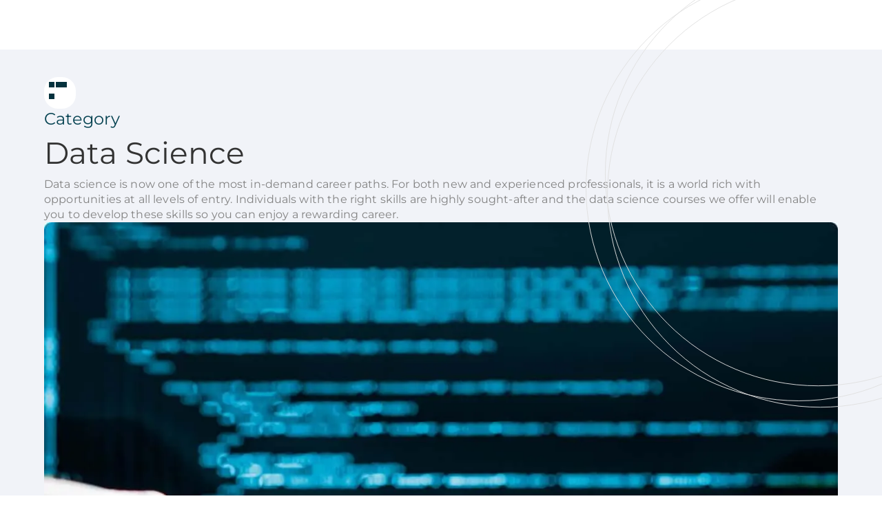

--- FILE ---
content_type: text/css; charset=UTF-8
request_url: https://skillup.online/_next/static/css/ee6991c61d85a607.css
body_size: 6074
content:
@charset "UTF-8";.Courses_mainSection__HRPaZ{position:relative;padding:40px 0}.Courses_mainSection__HRPaZ button[type=button]{display:none!important}.Courses_mainSectionIBM__ewwm_{position:relative;background-color:var(--gray-light);padding:40px 0}.Courses_mb-40__hVfcg{padding-bottom:40px}.Courses_containerInner__M8xyG{padding-left:64px;padding-right:64px;max-width:1440px!important}.Courses_OrientedIBM__EP1rb{margin-top:40px!important}.Courses_topTitle__Q9bPL{font-size:32px;line-height:normal;letter-spacing:.25px;color:var(--brand-blue);padding:0;margin:0}.Courses_topDesc__cMGbh,.Courses_topTitle__Q9bPL{font-family:Montserrat,sans-serif;font-weight:400;font-stretch:normal;font-style:normal;text-align:center}.Courses_topDesc__cMGbh{font-size:16px;line-height:1.4;letter-spacing:.15px;color:var(--blue-ink);margin:8px 0 40px}.Courses_catalogSection__U8Pw4{margin:40px 0 0;position:relative}.Courses_courseText__GUvXI h2,.Courses_courseText__GUvXI h3{font-family:Montserrat,sans-serif;font-size:24px;font-weight:600;font-stretch:normal;font-style:normal;line-height:normal;letter-spacing:normal;text-align:left;color:var(--brand-blue);position:relative;padding:0;margin:0}.Courses_circleBgContainer__vCtby{position:relative;overflow:hidden;min-height:600px}.Courses_circleBgImg__MrwFT{position:absolute;right:0;top:10%;pointer-events:none;width:481px;height:600px}.Courses_courseText__GUvXI p{font-family:Montserrat,sans-serif;font-size:16px;font-weight:400;font-stretch:normal;font-style:normal;line-height:1.4;letter-spacing:.15px;text-align:left;color:var(--brand-blue);margin:8px 0 24px;position:relative}.Courses_navigationBar__am4IF{padding-top:20px}.Courses_courseList__sN92w{gap:4px;max-width:100%;min-width:530px;position:relative}.Courses_courseListLimited__v50qD{gap:4px;position:relative}.Courses_courseListLimited__v50qD button,.Courses_courseList__sN92w button{padding:12px;border-radius:4px;font-family:Montserrat,sans-serif;font-size:14px;font-weight:400;font-stretch:normal;font-style:normal;line-height:normal;letter-spacing:.1px;text-align:left;color:var(--blue-teal);text-decoration:underline;position:relative;transition:all .3s}.Courses_courseListLimited__v50qD button:hover,.Courses_courseList__sN92w button:hover{background-color:var(--gray-light);font-weight:500;text-decoration:none;color:var(--blue-teal)}.Courses_courseListLimited__v50qD button.Courses_activeButton__t76lJ,.Courses_courseList__sN92w button.Courses_activeButton__t76lJ{color:var(--blue-ink);font-weight:500;background-color:var(--gray-5);text-decoration:none}.Courses_navigateCourses__gZq2_{position:relative;gap:20px;max-width:100%;min-width:250px}.Courses_exploreAllButton__KxoYw{position:relative;padding:12px 20px;border-radius:4px;font-size:16px;font-family:Montserrat,sans-serif;font-weight:400;font-stretch:normal;font-style:normal;line-height:normal;letter-spacing:.15px;color:var(--brand-blue);text-decoration:underline;background-color:#e5f2f2}.Courses_exploreAllButton__KxoYw:hover{background-color:var(--blue);font-weight:500;text-decoration:none}.Courses_carouselButtons__25YJz{position:relative;gap:8px}.Courses_carouselButtons__25YJz button{border-radius:2px;background-color:var(--gray-5)}.Courses_carouselButtons__25YJz button span{top:4px}.Courses_carouselSection__UHNKe{position:relative;padding-top:20px}@media (max-width:768px){.Courses_navigateCourses__gZq2_{padding-top:20px}.Courses_containerInner__M8xyG{padding-left:20px;padding-right:20px}}.LearningCatalog_containerInner___drv7{padding-left:64px;padding-right:64px;max-width:1440px!important;scroll-behavior:smooth}.LearningCatalog_contentSection__kCLVX{position:relative;padding:40px 0;scroll-behavior:smooth}.LearningCatalog_mainContent__T0hSw h2{position:relative;font-size:32px;line-height:normal;letter-spacing:.25px;margin:0 0 40px;color:#333!important}.LearningCatalog_mainContent__T0hSw h2,.LearningCatalog_mainContent__T0hSw p{font-weight:400;font-stretch:normal;font-style:normal;text-align:center;font-family:Montserrat,sans-serif}.LearningCatalog_mainContent__T0hSw p{margin:12px 0 0;font-size:16px;line-height:1.4;letter-spacing:.15px;color:var(--gray-3)}.LearningCatalog_titleContent__iS6VG{font-size:18px}.LearningCatalog_titleContent__iS6VG span{font-weight:600}.LearningCatalog_customCard__3zV4v{min-width:210px;width:100%}.LearningCatalog_cardRow__JAG2E{row-gap:20px}.LearningCatalog_navigationBar__AUezs{padding-top:20px}.LearningCatalog_navAndTab__K_fBM{margin-bottom:20px}.LearningCatalog_navAndTabLess__NLzEc{margin-bottom:8px}.LearningCatalog_courseList__MZmeq{gap:4px;max-width:100%;min-width:max-content}.LearningCatalog_courseListLimited__a253_{gap:4px}.LearningCatalog_courseListLimited__a253_ button,.LearningCatalog_courseList__MZmeq button{padding:12px;border-radius:4px;font-family:Montserrat,sans-serif;font-size:14px;font-weight:400;font-stretch:normal;font-style:normal;line-height:normal;letter-spacing:.1px;text-align:left;color:var(--blue-teal);text-decoration:underline;transition:all .3s}.LearningCatalog_courseListLimited__a253_ button:hover,.LearningCatalog_courseList__MZmeq button:hover{background-color:var(--gray-light);font-weight:500;text-decoration:none;color:var(--blue-teal)}.LearningCatalog_courseListLimited__a253_ button.LearningCatalog_activeButton__t663Y,.LearningCatalog_courseList__MZmeq button.LearningCatalog_activeButton__t663Y{color:var(--brand-blue);font-weight:500;background-color:var(--gray-5);text-decoration:none}.LearningCatalog_navigateCourses__6hrB8{gap:20px;max-width:100%;min-width:max-content}.LearningCatalog_exploreAllButton__ozxzE{padding:12px 20px;border-radius:4px;font-size:16px;font-family:Montserrat,sans-serif;font-weight:400;font-stretch:normal;font-style:normal;line-height:normal;letter-spacing:.15px;color:var(--brand-blue);text-decoration:underline;background-color:#e5f2f2}.LearningCatalog_exploreAllButton__ozxzE:hover{background-color:var(--blue);font-weight:500;text-decoration:none}.LearningCatalog_carouselButtons__wHP_Q{gap:8px;display:flex}.LearningCatalog_navAndTabLessDesktop__G5_mQ{margin-bottom:8px}.LearningCatalog_leftSideTabContent__PYGI4::-webkit-scrollbar{display:none}.LearningCatalog_leftSideTabContent__PYGI4{-ms-overflow-style:none;scrollbar-width:none}@media (max-width:1280px){.LearningCatalog_containerInner___drv7{padding-left:64px;padding-right:64px}.LearningCatalog_customCard__3zV4v{min-width:200px;width:100%}}@media (min-width:1200px){.LearningCatalog_browserCard__teQ4F{max-width:20%;width:100%}.LearningCatalog_navAndTabLessDesktop__G5_mQ{margin-bottom:0}}@media (max-width:767px){.LearningCatalog_containerInner___drv7{padding-left:20px;padding-right:20px}.LearningCatalog_leftSideTabContent__PYGI4{margin-bottom:20px}}.bannersliderhome_Mainslider__fmbfQ{padding:20px 0;margin-bottom:20px}.bannersliderhome_bannerContainer__kSMfq{max-width:1440px;padding-left:64px;padding-right:64px;margin:0 auto}.bannersliderhome_bannerSliderH__uueqS{margin-bottom:0}.bannersliderhome_bannerSliderHDesktOP__mjQT2{display:block}.bannersliderhome_bannerSliderHMobilE__YYrDV{display:none}.bannersliderhome_bannerSliderH__uueqS li{margin:0!important}.bannersliderhome_bannerSliderH__uueqS ul li button:before{font-size:12px!important;opacity:.5!important;color:#d9d9d9}.bannersliderhome_bannerSliderH__uueqS button:hover,.bannersliderhome_bannerSliderH__uueqS ul li.bannersliderhome_slick-activebutton__YMnun:before,.bannersliderhome_bannerSliderH__uueqS.bannersliderhome_slick-dots__pdoWR li.bannersliderhome_slick-active__ywkCO button:before{color:var(--gray-3)!important}.bannersliderhome_bannerSliderH__uueqS button[type=button]{display:none!important}.bannersliderhome_SlIDETOUtER__pMqLx{min-height:320px;height:320px}.bannersliderhome_heroSkeleton__WYxmd{width:80%;margin:2rem auto;overflow:hidden;background:#d9d9d9;animation:bannersliderhome_shine__iwuIO 1.5s linear infinite alternate}@keyframes bannersliderhome_shine__iwuIO{0%{background-size:200% 100%;background-position:-200% 0;background-image:linear-gradient(to right,#d9d9d9 0,var(--white) 50%,#d9d9d9 100%);background-repeat:no-repeat;background-attachment:fixed}to{background:#d9d9d9;background-size:200% 100%;background-position:200% 0;background-image:linear-gradient(to right,#d9d9d9 0,var(--white) 50%,#d9d9d9 100%);background-repeat:no-repeat;background-attachment:fixed}}.bannersliderhome_SliderFlex__Ujeeo{min-height:320px}.bannersliderhome_SlIDETOUtERFISTBNR__9FN8G{background:#333 url(/_next/static/media/slider1-trans-bg.1c36f0b6.png);border-radius:10px;background-repeat:repeat;background-size:8px;overflow:hidden}.bannersliderhome_SlIDETOUtIMG__kguwS.bannersliderhome_SlIDETOUtER__pMqLx{padding-top:0}.bannersliderhome_SlIDETOUtIMG__kguwS.bannersliderhome_SlIDETOUtER__pMqLx a{display:block;height:100%}.bannersliderhome_SlIDETOUtIMG__kguwS.bannersliderhome_SlIDETOUtER__pMqLx span{height:100%!important}.bannersliderhome_SlIDETOUtIMG__kguwS.bannersliderhome_SlIDETOUtER__pMqLx img{width:100%!important;height:100%!important;min-width:inherit!important;max-width:inherit!important;min-height:inherit!important;max-height:inherit!important;object-fit:contain}.bannersliderhome_SlIDETOUtERSNDBNR__9u13k{background:var(--mustard-yellow) url(/_next/static/media/Wavy.a970056c.png);border-radius:10px;background-repeat:repeat;background-size:14px;overflow:hidden;padding-top:15px}.bannersliderhome_imgDataAnabg__ZRT8Z{width:100%!important}.bannersliderhome_DataAnabgimg__fRqPV{position:absolute;width:100%;float:left;height:auto;left:1px;top:-38px;z-index:-1}.bannersliderhome_SliderDataAnalystMain__AM41q{background:#be4150;background-image:linear-gradient(#be4150 90%,#be4150 0);border-radius:10px;background-repeat:repeat;background-size:14px;overflow:hidden}.bannersliderhome_SlIDETOUtER__pMqLx .bannersliderhome_itemtowcol__qX5R5 .bannersliderhome_SlideDataAna__rnhlJ{width:55%;padding-left:60px;position:relative;z-index:22}.bannersliderhome_SlIDETOUtER__pMqLx .bannersliderhome_itemtowcol__qX5R5 .bannersliderhome_SlideCorseFor__lU8Lh{width:45%;height:100%;background-color:var(--gray-1)}.bannersliderhome_DatAnalysTech__aT1lg{font-size:24px;font-weight:400;padding-top:48px}.bannersliderhome_DatAnalysTech__aT1lg,.bannersliderhome_DataAnalisHead__3suAs{font-stretch:normal;font-style:normal;line-height:normal;letter-spacing:normal;text-align:left;color:var(--white)}.bannersliderhome_DataAnalisHead__3suAs{font-size:60px;font-weight:700}.bannersliderhome_designToGet__3FmP3{font-family:Playfair Display,sans-serif!important;font-size:24px;font-weight:700;font-stretch:normal;font-style:italic;line-height:normal;letter-spacing:normal;text-align:left;color:var(--gray-light);padding:28px 0 20px}.bannersliderhome_designToHireMain__4PM_Y{width:100%;float:left;height:auto;display:flex;padding-bottom:102px}.bannersliderhome_designToHireMain__4PM_Y ul{list-style:none;margin:0;padding:0}.bannersliderhome_designToHireMain__4PM_Y ul li{align-items:center;justify-content:center;display:inline-flex;padding-right:12px;font-size:16px;font-weight:500;font-stretch:normal;font-style:normal;line-height:1.4;letter-spacing:.15px;text-align:left;color:var(--gray-light)}.bannersliderhome_designToHireMain__4PM_Y img{filter:invert(100%) sepia(100%) saturate(0) hue-rotate(288deg) brightness(102%) contrast(102%);padding-right:4px!important}.bannersliderhome_FindoutMoreMain__7od4Y{width:100%;float:left;height:auto;align-items:center;justify-content:center;display:inline-flex}.bannersliderhome_FindoutMore__PxfJa{width:60%;float:left;height:auto}.bannersliderhome_partnerLogos__jibFU{width:40%;float:left;height:auto}.bannersliderhome_partnerLogos__jibFU ul{list-style:none;margin:0;padding:0;float:left;align-items:center;justify-content:center;display:inline-flex}.bannersliderhome_partnerLogos__jibFU ul li{padding:0 10px}.bannersliderhome_SlideCorseForMain__eMsU6{width:100%;padding-top:12px}.bannersliderhome_SlideCorseForMain__eMsU6,.bannersliderhome_WhoCourseFor__Ig018{float:left;height:auto;align-items:center;justify-content:center;display:inline-flex}.bannersliderhome_WhoCourseFor__Ig018{width:10%;writing-mode:vertical-lr;-webkit-text-orientation:mixed;text-orientation:mixed;transform:rotate(180deg)}.bannersliderhome_WhoCourseFor__Ig018 h2{font-size:32px;font-weight:700;font-stretch:normal;font-style:normal;line-height:normal;letter-spacing:normal;text-align:center;color:var(--white);opacity:.3}.bannersliderhome_WhoCourseImg__DV7Xd{width:80%;float:left;height:auto;padding-left:24px}.bannersliderhome_WhoCourseImgMain__BUrgc{width:100%;float:left;height:auto}.bannersliderhome_WhoCoursediv__T73Ta{width:50%;float:left;height:auto;padding-right:20px}.bannersliderhome_WhoCoursediv__T73Ta p{font-size:14px;font-weight:400;font-stretch:normal;font-style:normal;line-height:normal;letter-spacing:.1px;text-align:left;color:var(--white);margin:0;padding:0}.bannersliderhome_graducatespan___zgaq{color:var(--yellow)}.bannersliderhome_WhoCoursedivBott__8uP48{padding-bottom:22px}.bannersliderhome_bussinesOwner__KKJld{color:var(--blue-light)}.bannersliderhome_SlIDETOUtCloudComputing__aidXb{background:#48aecc;background-image:linear-gradient(#48aecc 90%,var(--white) 20%);border-radius:10px;background-repeat:repeat;background-size:14px;overflow:hidden}.bannersliderhome_SlIDETOUtERTHRDBNR__I5gPE{background:var(--deep-red) url(/_next/static/media/Wavy.a970056c.png);border-radius:10px;background-repeat:repeat;background-size:14px;overflow:hidden;padding-top:15px}.bannersliderhome_SlIDETOUtERFOURTHBNR__uBsCX{background:var(--blue-ink) url(/_next/static/media/rounded.72f34ee5.png);border-radius:10px;background-repeat:repeat;background-size:10px;overflow:hidden}.bannersliderhome_SlIDETOUtER__pMqLx .bannersliderhome_itemtowcol__qX5R5{display:flex;flex-wrap:wrap;align-items:center;height:100%}.bannersliderhome_SlIDETOUtER__pMqLx .bannersliderhome_itemtowcol__qX5R5 .bannersliderhome_SldIMG__aOnn6{width:40%;height:100%}.bannersliderhome_SlIDETOUtER__pMqLx .bannersliderhome_itemtowcol__qX5R5 .bannersliderhome_SldIMG__aOnn6 span{height:100%!important}.bannersliderhome_SlIDETOUtER__pMqLx .bannersliderhome_itemtowcol__qX5R5 .bannersliderhome_SldCONTENT__IASnk{width:60%;padding-left:30px;position:relative}.bannersliderhome_SlIDETOUtER__pMqLx .bannersliderhome_itemtowcol__qX5R5 .bannersliderhome_SldIMG__aOnn6 img{object-fit:cover}.bannersliderhome_SlIDETOUtERSNDBNR__9u13k.bannersliderhome_SlIDETOUtER__pMqLx .bannersliderhome_itemtowcol__qX5R5 .bannersliderhome_SldIMG__aOnn6{padding:20px 49px 0}.bannersliderhome_SlIDETOUtERTHRDBNR__I5gPE.bannersliderhome_SlIDETOUtER__pMqLx .bannersliderhome_itemtowcol__qX5R5 .bannersliderhome_SldIMG__aOnn6{padding:0}.bannersliderhome_SlIDETOUtER__pMqLx .bannersliderhome_itemtowcol__qX5R5 .bannersliderhome_SldCONTENT__IASnk h2{font-size:40px;font-weight:700;font-stretch:normal;font-style:normal;line-height:normal;letter-spacing:normal;text-align:left;color:var(--yellow);margin:0 0 22px}.bannersliderhome_SlIDETOUtERSNDBNR__9u13k.bannersliderhome_SlIDETOUtER__pMqLx .bannersliderhome_itemtowcol__qX5R5 .bannersliderhome_SldCONTENT__IASnk h2{color:var(--brand-blue)}.bannersliderhome_SlIDETOUtERTHRDBNR__I5gPE.bannersliderhome_SlIDETOUtER__pMqLx .bannersliderhome_itemtowcol__qX5R5 .bannersliderhome_SldCONTENT__IASnk h2{color:var(--yellow)}.bannersliderhome_SlIDETOUtER__pMqLx .bannersliderhome_itemtowcol__qX5R5 .bannersliderhome_SldCONTENT__IASnk p{font-size:34px;font-weight:600;font-stretch:normal;font-style:normal;line-height:normal;letter-spacing:normal;text-align:left;color:var(--white);margin:0 0 30px}.bannersliderhome_googlebtmline__NKAxk{list-style-type:none;padding:0;margin:0;display:flex;position:absolute;bottom:0;z-index:99;left:0;width:100%}.bannersliderhome_googlebtmline__NKAxk li{width:33.33%;height:4px;background-color:#0f9e58}.bannersliderhome_googlebtmline__NKAxk li:first-child{background-color:#f3b400}.bannersliderhome_googlebtmline__NKAxk li:last-child{background-color:#db4437}.bannersliderhome_BanRbtmlogo__7iFsC{position:absolute;right:0;width:96px;height:40px;border-radius:13.8px 0 0 0;padding:12px 4px 3.3px 2px;background-color:var(--white);bottom:0}.bannersliderhome_MGooSLiDER__3oTGe.bannersliderhome_SlIDETOUtER__pMqLx{height:auto}.bannersliderhome_googlebannerimg__t_iCu{min-height:400px}.bannersliderhome_googlebannerimg__t_iCu span{height:100%!important;display:block;min-height:400px}.bannersliderhome_googlebannerimg__t_iCu span img{width:100%!important;height:100%!important;min-width:inherit!important;max-width:inherit!important;min-height:inherit!important;max-height:inherit!important}.bannersliderhome_techMatbannerimg__ZvlBS{min-height:250px}.bannersliderhome_techMatbannerimg__ZvlBS span{height:100%!important;display:block;min-height:250px}.bannersliderhome_techMatbannerimg__ZvlBS span img{width:100%!important;height:100%!important;min-width:inherit!important;max-width:inherit!important;min-height:inherit!important;max-height:inherit!important}.bannersliderhome_googlebannercont__tLFPp{min-height:200px;background:#4285f4;position:relative;padding:20px 10px 10px 21px}.bannersliderhome_googlebannercont__tLFPp p{color:var(--white);margin-bottom:13px}.bannersliderhome_googlebannerbtnm__5g515 .bannersliderhome_bannerbtnMBL__pX37_{width:auto;display:inline-block;padding:10px 25px}.bannersliderhome_deglist__M8hDu{margin-bottom:19px}.bannersliderhome_deglist__M8hDu ul{list-style-type:none;padding:0;margin:0;display:flex;position:relative}.bannersliderhome_bannerSliderH__uueqS .bannersliderhome_deglist__M8hDu ul li{display:flex;align-items:center;color:var(--white);width:50%;margin-right:20px!important}.bannersliderhome_bannerSliderH__uueqS .bannersliderhome_deglist__M8hDu ul li span{width:18px!important;height:18px!important;border-radius:100px;margin-right:10px!important;display:block!important;border:none}.bannersliderhome_deglist__M8hDu ul li img{width:14px!important;height:14px!important;min-width:inherit!important;max-width:inherit!important;min-height:inherit!important;max-height:inherit!important}.bannersliderhome_googlebannercont__tLFPp.bannersliderhome_techbannercont__j0wb8{padding:23px 21px 21.2px 22px;background:var(--brand-blue);position:relative;overflow:hidden}.bannersliderhome_googlebannercont__tLFPp.bannersliderhome_techbannercont__j0wb8:before{content:"";position:absolute;background-color:#195d75;width:66px;height:250%;top:-248px;rotate:123deg;left:120px}.bannersliderhome_googlebannercont__tLFPp.bannersliderhome_techbannercont__j0wb8 p{font-size:12px;font-weight:600;font-stretch:normal;font-style:normal;line-height:1.45;letter-spacing:normal;text-align:left;color:var(--white);margin-bottom:6px;position:relative}.bannersliderhome_googlebannercont__tLFPp.bannersliderhome_techbannercont__j0wb8 .bannersliderhome_googlebannerbtnm__5g515 .bannersliderhome_bannerbtnMBL__pX37_{margin-bottom:0}.bannersliderhome_googlebannercont__tLFPp.bannersliderhome_techbannercont__j0wb8 h3{font-size:22.2px;font-weight:600;font-stretch:normal;font-style:normal;line-height:normal;letter-spacing:normal;text-align:left;color:var(--white);position:relative;margin-bottom:20px}.bannersliderhome_googlebannercont__tLFPp.bannersliderhome_techbannercont__j0wb8 h4{font-size:14px;font-weight:600;font-stretch:normal;font-style:normal;line-height:normal;letter-spacing:normal;text-align:left;color:var(--yellow);margin-bottom:8px;position:relative}.bannersliderhome_DesignedGet__hUxAY{padding:12px;border-radius:8px;background-color:var(--blue);float:left;margin:32px 0}.bannersliderhome_EnrollNowMain__Kg2lg{width:100%;float:left;height:auto}.bannersliderhome_DesignedGetp__6NWl_{font-family:Playfair Display,serif!important;font-size:20px;font-weight:700;font-stretch:normal;font-style:italic;line-height:normal;letter-spacing:normal;text-align:left;padding-bottom:20px}.bannersliderhome_DesignedGet__hUxAY ul{list-style:none;margin:0;padding:0}.bannersliderhome_DesignedGet__hUxAY img{padding-right:4px!important}.bannersliderhome_DesignedGet__hUxAY ul li{align-items:center;justify-content:center;display:inline-flex;padding-right:12px}.bannersliderhome_TechMasterCert___PjUg{font-size:32px;font-weight:400;letter-spacing:normal}.bannersliderhome_CloudComp__3oJeM,.bannersliderhome_TechMasterCert___PjUg{font-stretch:normal;font-style:normal;line-height:normal;text-align:left;color:var(--white)}.bannersliderhome_CloudComp__3oJeM{font-size:60px;font-weight:700;letter-spacing:-.5px}.bannersliderhome_CloudCompImg__tDLO3{width:100%;height:90%;padding-left:60px;position:relative;overflow:hidden}.bannersliderhome_CloudCompImg__tDLO3 img{max-height:100%}.bannersliderhome_cloudBackimg__vWzeQ{width:100%;float:left;height:auto;position:absolute;right:-498px;bottom:-18px}.bannersliderhome_companyLogos__zdcII{width:100%;float:left;height:auto;position:absolute;bottom:-58px}.bannersliderhome_companyLogos__zdcII ul{list-style:none;margin:0;padding:0 0 0 250px;align-items:center;justify-content:center;display:inline-flex}.bannersliderhome_companyLogos__zdcII ul li{display:flex;padding:0 20px!important}.bannersliderhome_DevOpsBanner__xlqlj{background:var(--white) url(/_next/static/media/devops-icon.fb998439.svg) 60px center;background-repeat:no-repeat;overflow:hidden;border:1px solid #ccc;padding:16px 16px 16px 0;height:100%}.bannersliderhome_DevOpsBannerContent__0_3ID{width:50%;padding-left:60px;position:relative}.bannersliderhome_DevOpsBannerContent__0_3ID h2{font-family:Montserrat;font-size:60px;font-weight:700;font-stretch:normal;font-style:normal;line-height:normal;letter-spacing:-.5px;text-align:left;color:var(--blue-teal);margin-bottom:32px}.bannersliderhome_DevOpsDesignedGet__ZbpKI{float:left;margin-top:20px}.bannersliderhome_DevOpsDesignedGetp__lXu60{font-family:Playfair Display,serif!important;font-size:32px;font-weight:700;font-stretch:normal;font-style:italic;line-height:normal;letter-spacing:normal;text-align:left;color:var(--brand-blue);padding-bottom:16px}.bannersliderhome_DevOpsDesignedGet__ZbpKI ul{list-style:none;margin:0;padding:0}.bannersliderhome_DevOpsDesignedGet__ZbpKI img{padding-right:4px!important}.bannersliderhome_DevOpsDesignedGet__ZbpKI ul li{align-items:center;justify-content:center;display:inline-flex;padding-right:12px;font-family:Montserrat;font-size:14px;font-weight:500;font-stretch:normal;font-style:normal;line-height:normal;letter-spacing:.1px;text-align:left;color:var(--brand-blue)}.bannersliderhome_SlIDETOUtER__pMqLx .bannersliderhome_itemtowcol__qX5R5 .bannersliderhome_DevopsSldIMG__SnNrM{width:50%;height:100%}.bannersliderhome_companyLogosDevops__NQzZS{float:right;height:auto;margin-top:16px}.bannersliderhome_companyLogosDevops__NQzZS ul{list-style:none;margin:0;align-items:center;justify-content:center;display:inline-flex}.bannersliderhome_companyLogosDevops__NQzZS ul li{display:flex;position:relative;padding:0 24px 0 18px}.bannersliderhome_companyLogosDevops__NQzZS ul li:after{content:"|";position:absolute;top:-12px;right:0;color:var(--gray-light);font-size:36px}.bannersliderhome_companyLogosDevops__NQzZS ul li:last-child:after{content:""}.bannersliderhome_fullsizedmobileslider__Q3Fq1{height:600px;width:100%}.bannersliderhome_fullsizedbannerimg__ob4J4{height:100%;width:100%}@media only screen and (max-width:1024px){.bannersliderhome_SlIDETOUtER__pMqLx .bannersliderhome_itemtowcol__qX5R5 .bannersliderhome_SldCONTENT__IASnk h2{font-size:35px}.bannersliderhome_SlIDETOUtER__pMqLx .bannersliderhome_itemtowcol__qX5R5 .bannersliderhome_SldCONTENT__IASnk p{font-size:24px}.bannersliderhome_DevOpsBanner__xlqlj{padding:26px 18px 13px 22px;background-size:400px!important;background:var(--white) url(/_next/static/media/devops-icon.fb998439.svg) left 70px no-repeat}.bannersliderhome_DevOpsBanner__xlqlj .bannersliderhome_itemtowcol__qX5R5{padding-top:0!important;min-height:auto}.bannersliderhome_DevOpsBannerContent__0_3ID{width:50%;padding-left:0;position:relative}.bannersliderhome_DevOpsBannerContent__0_3ID h2{margin-bottom:20px}.bannersliderhome_SlIDETOUtER__pMqLx .bannersliderhome_itemtowcol__qX5R5 .bannersliderhome_DevopsSldIMG__SnNrM{width:50%;height:100%}.bannersliderhome_DevOpsDesignedGet__ZbpKI{float:left;margin-top:5px}.bannersliderhome_DevOpsDesignedGetp__lXu60{font-size:24px;padding-bottom:16px}.bannersliderhome_companyLogosDevops__NQzZS{float:none;height:auto;text-align:center;margin-top:16px}}@media only screen and (max-width:991px){.bannersliderhome_SlIDETOUtER__pMqLx .bannersliderhome_itemtowcol__qX5R5 .bannersliderhome_SldCONTENT__IASnk h2{font-size:24px;margin:0 0 10px}.bannersliderhome_SlIDETOUtER__pMqLx .bannersliderhome_itemtowcol__qX5R5 .bannersliderhome_SldCONTENT__IASnk p{font-size:16px;margin:0 0 15px}.bannersliderhome_SlIDETOUtER__pMqLx{height:250px}.bannersliderhome_DevOpsBanner__xlqlj{padding:26px 18px 13px 22px;background-size:330px!important;background:var(--white) url(/_next/static/media/devops-icon.fb998439.svg) left 10px no-repeat}.bannersliderhome_DevOpsBanner__xlqlj .bannersliderhome_itemtowcol__qX5R5{padding-top:0!important;min-height:auto}.bannersliderhome_DevOpsBannerContent__0_3ID{width:60%;padding-left:0;position:relative}.bannersliderhome_DevOpsBannerContent__0_3ID h2{font-size:24px;margin-bottom:20px}.bannersliderhome_SlIDETOUtER__pMqLx .bannersliderhome_itemtowcol__qX5R5 .bannersliderhome_DevopsSldIMG__SnNrM{width:40%;height:100%}.bannersliderhome_DevOpsDesignedGet__ZbpKI{float:left;margin-top:5px}.bannersliderhome_DevOpsDesignedGetp__lXu60{font-size:24px;padding-bottom:16px}.bannersliderhome_companyLogosDevops__NQzZS{float:none;height:auto;text-align:center;margin-top:16px}.bannersliderhome_DevOpsDesignedGet__ZbpKI ul{margin-bottom:12px}.bannersliderhome_DevOpsDesignedGet__ZbpKI ul li{align-items:flex-start;justify-content:left;display:inline-flex;width:100%}}@media only screen and (max-width:767px){.bannersliderhome_SlideCorseForMain__eMsU6{display:block}.bannersliderhome_WhoCourseImgMob__acrUC{width:100%;float:left;height:auto;padding:14px 0}.bannersliderhome_WhoCourseImgMainMob__4435w{width:100%;float:left;height:auto;display:flex;padding:0 30px}.bannersliderhome_WhoCoursedivMob__Nc7df{width:100%;float:left;height:auto;padding:0 15px}.bannersliderhome_WhoCoursedivMob__Nc7df p{font-size:12px;font-weight:400;font-stretch:normal;font-style:normal;line-height:normal;letter-spacing:.07px;text-align:left;color:var(--white);padding:0;margin:0}.bannersliderhome_WhoCourseForMainMob__KsUYw{width:100%;float:left;height:auto;display:flex;padding:0 30px}.bannersliderhome_WhoCourseForMob__UINSC{width:70%;float:left;height:auto;align-items:center;justify-content:center;display:inline-flex}.bannersliderhome_WhoCourseForMob__UINSC h2{font-size:28px;font-weight:700;font-stretch:normal;font-style:normal;line-height:normal;letter-spacing:normal;text-align:center;color:var(--white);opacity:.3}.bannersliderhome_graduteMobDiv__zgoKN{width:30%;float:left;height:auto;padding:0 8px}.bannersliderhome_graduteMobDiv__zgoKN p{font-size:12px;font-weight:400;font-stretch:normal;font-style:normal;line-height:normal;letter-spacing:.07px;text-align:left;color:var(--white);margin:0;padding:0}.bannersliderhome_designToHireMain__4PM_Y{padding-bottom:14px}.bannersliderhome_designToHireMain__4PM_Y ul li{font-size:14px}.bannersliderhome_designToGet__3FmP3{font-size:20px;padding:12px 0}.bannersliderhome_DataAnalisHead__3suAs{font-size:36px}.bannersliderhome_DatAnalysTech__aT1lg{font-size:16px;line-height:1.4;letter-spacing:.15px}.bannersliderhome_SlIDETOUtER__pMqLx .bannersliderhome_itemtowcol__qX5R5 .bannersliderhome_SlideDataAna__rnhlJ{padding:20px}.bannersliderhome_FindoutMoreMain__7od4Y{width:100%;display:block}.bannersliderhome_FindoutMore__PxfJa{width:100%}.bannersliderhome_partnerLogos__jibFU{width:100%;display:grid}.bannersliderhome_SlIDETOUtER__pMqLx .bannersliderhome_itemtowcol__qX5R5 .bannersliderhome_SlideCorseFor__lU8Lh,.bannersliderhome_SlIDETOUtER__pMqLx .bannersliderhome_itemtowcol__qX5R5 .bannersliderhome_SlideDataAna__rnhlJ{width:100%}.bannersliderhome_googleslider__RaDML{min-height:759px}.bannersliderhome_googlebannercont__tLFPp{display:flex;align-items:center;flex-wrap:wrap;min-height:225px}.bannersliderhome_googlebannercont__tLFPp.bannersliderhome_techbannercont__j0wb8{min-height:240px}.bannersliderhome_googlebannerbtnm__5g515{width:100%}.bannersliderhome_bannerContainer__kSMfq{margin:0;padding:0}.bannersliderhome_Mainslider__fmbfQ{padding:20px 0;margin-bottom:20px}.bannersliderhome_bannerSliderHDesktOP__mjQT2{display:none}.bannersliderhome_bannerSliderHMobilE__YYrDV{display:block;padding:0}.bannersliderhome_SlIDETOUtER__pMqLx .bannersliderhome_itemtowcol__qX5R5{padding-top:38px;position:relative;align-items:flex-end;height:100%;min-height:600px}.bannersliderhome_SlIDETOUtER__pMqLx .bannersliderhome_itemtowcol__qX5R5 .bannersliderhome_SldIMG__aOnn6{width:100%;margin-top:30px}.bannersliderhome_SlIDETOUtER__pMqLx .bannersliderhome_itemtowcol__qX5R5 .bannersliderhome_SldCONTENT__IASnk{width:100%;text-align:center;padding-left:20px;padding-right:20px}.bannersliderhome_SlIDETOUtERFISTBNR__9FN8G{border-radius:0}.bannersliderhome_SlIDETOUtERSNDBNR__9u13k,.bannersliderhome_SlIDETOUtERTHRDBNR__I5gPE{border-radius:0;padding-top:0}.bannersliderhome_SlIDETOUtER__pMqLx .bannersliderhome_itemtowcol__qX5R5 .bannersliderhome_SldCONTENT__IASnk h2{font-size:28px;font-weight:700;font-stretch:normal;font-style:normal;line-height:normal;letter-spacing:normal;text-align:center;color:var(--yellow);margin:0 0 10px}.bannersliderhome_SlIDETOUtER__pMqLx .bannersliderhome_itemtowcol__qX5R5 .bannersliderhome_SldCONTENT__IASnk p{font-size:24px;font-weight:600;font-stretch:normal;font-style:normal;line-height:normal;letter-spacing:normal;text-align:center;color:var(--white);min-height:91px}.bannersliderhome_bannerbtnm__nycFo{position:absolute;bottom:-320px;left:0;z-index:99;width:100%;padding:0 20px}.bannersliderhome_bannerbtnm__nycFo .bannersliderhome_bannerbtnMBL__pX37_{margin:0}.bannersliderhome_SlIDETOUtER__pMqLx{height:100%;min-height:469px}.bannersliderhome_TechMasterCert___PjUg{font-size:18px}.bannersliderhome_CloudComp__3oJeM{font-size:48px}.bannersliderhome_DesignedGet__hUxAY ul li{float:left}.bannersliderhome_companyLogos__zdcII ul{padding:0}.bannersliderhome_companyLogos__zdcII ul li{padding:0 5px!important}.bannersliderhome_companyLogos__zdcII{position:relative;bottom:0}.bannersliderhome_SlIDETOUtCloudComputing__aidXb .bannersliderhome_itemtowcol__qX5R5{align-items:baseline}.bannersliderhome_EnrollNowMain__Kg2lg{position:relative;z-index:99}.bannersliderhome_cloudBackimg__vWzeQ{position:relative;right:-48px;bottom:19px}.bannersliderhome_DevOpsBanner__xlqlj{padding:26px 18px 13px 22px;background-size:400px!important;background:var(--white) url(/_next/static/media/devops-icon.fb998439.svg) left 178px no-repeat}.bannersliderhome_DevOpsBanner__xlqlj .bannersliderhome_itemtowcol__qX5R5{padding-top:0!important;min-height:auto}.bannersliderhome_DevOpsBannerContent__0_3ID{width:100%;padding-left:0;position:relative}.bannersliderhome_DevOpsBannerContent__0_3ID h2{font-size:32px;margin-bottom:20px}.bannersliderhome_SlIDETOUtER__pMqLx .bannersliderhome_itemtowcol__qX5R5 .bannersliderhome_DevopsSldIMG__SnNrM{width:100%;height:100%}.bannersliderhome_DevOpsDesignedGet__ZbpKI{float:left;margin-top:5px}.bannersliderhome_DevOpsDesignedGetp__lXu60{font-size:24px;padding-bottom:16px}.bannersliderhome_companyLogosDevops__NQzZS{float:none;height:auto;text-align:center;margin-top:16px}.bannersliderhome_DevOpsDesignedGet__ZbpKI ul{margin-bottom:12px}.bannersliderhome_DevOpsDesignedGet__ZbpKI ul li{align-items:flex-start;justify-content:left;display:inline-flex;width:100%}}@media only screen and (max-width:640px){.bannersliderhome_googleslider__RaDML{min-height:inherit}.bannersliderhome_googlebannercont__tLFPp{display:flex;align-items:center;flex-wrap:wrap;min-height:200px}.bannersliderhome_googlebannercont__tLFPp.bannersliderhome_techbannercont__j0wb8{min-height:200px;padding:23px 21px 29.2px 22px}.bannersliderhome_fullsizedmobileslider__Q3Fq1{height:469px!important;width:100%}.bannersliderhome_fullsizedbannerimg__ob4J4 img,.bannersliderhome_fullsizedbannerimg__ob4J4 span{height:100%!important}}@media only screen and (max-width:450px){.bannersliderhome_fullsizedmobileslider__Q3Fq1{height:450px!important;width:100%}}.slick-loading .slick-list{background:#fff url(/_next/static/media/ajax-loader.0b80f665.gif) 50% no-repeat}@font-face{font-family:slick;font-weight:400;font-style:normal;src:url(/_next/static/media/slick.25572f22.eot);src:url(/_next/static/media/slick.25572f22.eot?#iefix) format("embedded-opentype"),url(/_next/static/media/slick.653a4cbb.woff) format("woff"),url(/_next/static/media/slick.6aa1ee46.ttf) format("truetype"),url(/_next/static/media/slick.f895cfdf.svg#slick) format("svg")}.slick-next,.slick-prev{font-size:0;line-height:0;position:absolute;top:50%;display:block;width:20px;height:20px;padding:0;transform:translateY(-50%);cursor:pointer;border:none}.slick-next,.slick-next:focus,.slick-next:hover,.slick-prev,.slick-prev:focus,.slick-prev:hover{color:transparent;outline:none;background:transparent}.slick-next:focus:before,.slick-next:hover:before,.slick-prev:focus:before,.slick-prev:hover:before{opacity:1}.slick-next.slick-disabled:before,.slick-prev.slick-disabled:before{opacity:.25}.slick-next:before,.slick-prev:before{font-family:slick;font-size:20px;line-height:1;opacity:.75;color:white;-webkit-font-smoothing:antialiased;-moz-osx-font-smoothing:grayscale}.slick-prev{left:-25px}[dir=rtl] .slick-prev{right:-25px;left:auto}.slick-prev:before{content:"←"}[dir=rtl] .slick-prev:before{content:"→"}.slick-next{right:-25px}[dir=rtl] .slick-next{right:auto;left:-25px}.slick-next:before{content:"→"}[dir=rtl] .slick-next:before{content:"←"}.slick-dotted.slick-slider{margin-bottom:30px}.slick-dots{position:absolute;bottom:-25px;display:block;width:100%;padding:0;margin:0;list-style:none;text-align:center}.slick-dots li{position:relative;display:inline-block;margin:0 5px;padding:0}.slick-dots li,.slick-dots li button{width:20px;height:20px;cursor:pointer}.slick-dots li button{font-size:0;line-height:0;display:block;padding:5px;color:transparent;border:0;outline:none;background:transparent}.slick-dots li button:focus,.slick-dots li button:hover{outline:none}.slick-dots li button:focus:before,.slick-dots li button:hover:before{opacity:1}.slick-dots li button:before{font-family:slick;font-size:6px;line-height:20px;position:absolute;top:0;left:0;width:20px;height:20px;content:"•";text-align:center;opacity:.25;color:black;-webkit-font-smoothing:antialiased;-moz-osx-font-smoothing:grayscale}.slick-dots li.slick-active button:before{opacity:.75;color:black}.slick-slider{box-sizing:border-box;-webkit-user-select:none;-moz-user-select:none;user-select:none;-webkit-touch-callout:none;-khtml-user-select:none;touch-action:pan-y;-webkit-tap-highlight-color:transparent}.slick-list,.slick-slider{position:relative;display:block}.slick-list{overflow:hidden;margin:0;padding:0}.slick-list:focus{outline:none}.slick-list.dragging{cursor:pointer;cursor:hand}.slick-slider .slick-list,.slick-slider .slick-track{transform:translateZ(0)}.slick-track{position:relative;top:0;left:0;display:block;margin-left:auto;margin-right:auto}.slick-track:after,.slick-track:before{display:table;content:""}.slick-track:after{clear:both}.slick-loading .slick-track{visibility:hidden}.slick-slide{display:none;float:left;height:100%;min-height:1px}[dir=rtl] .slick-slide{float:right}.slick-slide img{display:block}.slick-slide.slick-loading img{display:none}.slick-slide.dragging img{pointer-events:none}.slick-initialized .slick-slide{display:block}.slick-loading .slick-slide{visibility:hidden}.slick-vertical .slick-slide{display:block;height:auto;border:1px solid transparent}.slick-arrow.slick-hidden{display:none}.ManageCardsLimit_showMoreSection__LTvHa button{font-family:Montserrat,sans-serif;font-size:16px;font-weight:400;font-stretch:normal;font-style:normal;line-height:normal;letter-spacing:.15px;text-align:left;color:var(--gray-3);margin:0;border:0;background-color:unset}.ManageCardsLimit_showMoreSection__LTvHa button:hover{text-decoration:underline;cursor:pointer;color:rgb(75,72,72)}.ManageCardsLimit_showMoreSection__LTvHa button span{margin:0 0 0 12px;transition:all .4s}.ManageCardsLimit_lessCourseIcon__QMDvm span{transform:rotate(180deg)}.Accordion_mainContent___GC0g{background-color:var(--gray-light)}.Accordion_containerInner___DENh{padding:40px 64px;max-width:1440px!important}.Accordion_topHeading__1At0F{font-size:32px;font-weight:400;letter-spacing:.25px;font-family:Montserrat,sans-serif}.Accordion_FAQtopHeading__EWjFg,.Accordion_topHeading__1At0F{font-stretch:normal;font-style:normal;line-height:normal;margin-bottom:20px}.Accordion_FAQtopHeading__EWjFg{font-size:24px;font-weight:600;letter-spacing:normal;text-align:left;color:#212934}.Accordion_FAQaccordionTitle__zwcfj button{box-shadow:none!important;font-size:16px!important;font-family:Montserrat,sans-serif!important;line-height:35px!important;letter-spacing:.15px!important;font-weight:400!important;color:#606b7a!important;border:0;font-stretch:norma!important;text-align:left!important}.Accordion_accordionBody__zVqKL h3{font-weight:700;line-height:1.42857143;color:#555;font-size:24px;margin-top:20px;margin-bottom:10px}.Accordion_accordionBody__zVqKL h4{margin:0;font-size:16px;font-weight:600;padding-bottom:15px}.Accordion_accordionTitle__Cpm0_ button{box-shadow:none!important;font-size:18px!important;font-family:Montserrat,sans-serif!important;line-height:28px!important;letter-spacing:.15px!important;font-weight:600!important;color:var(--plu-black)!important;border:0}.Accordion_setGreyBG__d3gO9 button{background-color:var(--gray-light)}.Accordion_accordionBody__zVqKL{background-color:#e7f1ff!important;padding:0 1rem 1.25rem}@media (max-width:767px){.Accordion_containerInner___DENh{padding:40px 20px!important}}

--- FILE ---
content_type: text/css; charset=UTF-8
request_url: https://skillup.online/_next/static/css/66ba6a84cb3d7184.css
body_size: 4638
content:
.FlatCourseCard_cardSection__tgcUw{border-radius:5px;border:1px solid rgba(196,196,196,.5);background-color:var(--white);height:auto;cursor:pointer}.FlatCourseCard_cardSection__tgcUw .FlatCourseCard_desktopImg__9_DHF img{object-fit:cover;min-height:184px}.FlatCourseCard_FlatcardLinks__5SiWy{outline:none}.FlatCourseCard_desktopImg__9_DHF{min-height:184px;max-height:100%;height:100%}.FlatCourseCard_FlatcardLinks__5SiWy a{text-decoration:none;outline:none}.FlatCourseCard_FlatcardLinks__5SiWy a:focus,.FlatCourseCard_FlatcardLinks__5SiWy a:hover{box-shadow:1px 1px 16px -4px rgba(0,0,0,.35);display:block}.FlatCourseCard_topRightSide__Gzp1R{margin:8px 8px 0}.FlatCourseCard_courseType__Sy3OF{font-family:Montserrat,sans-serif;font-size:16px;font-weight:400;font-stretch:normal;font-style:normal;line-height:1.4;letter-spacing:.15px;text-align:left;color:var(--gray-3);padding:2px 0 0 8px;margin:0}.FlatCourseCard_desktopImg__9_DHF span{border-top-left-radius:5px}.FlatCourseCard_courseDescription__xuPq8 h2{margin:13px 0 0;font-family:Montserrat,sans-serif;font-size:18px;font-weight:600;font-stretch:normal;font-style:normal;line-height:normal;letter-spacing:.15px;text-align:left;color:var(--brand-blue);overflow:hidden;text-overflow:ellipsis;display:-webkit-box;-webkit-line-clamp:2;line-clamp:2;-webkit-box-orient:vertical;min-height:45px}.FlatCourseCard_propertiesList__wr4la{margin:8px 0 0;align-self:center}.FlatCourseCard_propertiesList__wr4la ul{list-style:none;display:flex;padding:0;margin:0;flex-wrap:wrap}.FlatCourseCard_propertiesList__wr4la ul li{font-family:Montserrat,sans-serif;font-size:14px;font-weight:500;font-stretch:normal;font-style:normal;line-height:normal;letter-spacing:.1px;text-align:left;color:var(--yellow-ocre)}.FlatCourseCard_viltdiv__CrJgo,.FlatCourseCard_viltdiv__CrJgo:first-line{text-transform:inherit!important}.FlatCourseCard_propertiesList__wr4la ul li:after{content:"|";padding-left:6px;padding-right:6px}.FlatCourseCard_propertiesList__wr4la ul li:last-child:after{content:"";padding-left:0;padding-right:0}.FlatCourseCard_enrollmentTitle__aSDJJ{font-size:12px;color:var(--white);display:inline-block;letter-spacing:.4px;padding:8px 12px;background-color:var(--deep-red);text-decoration:none;font-weight:700;font-stretch:normal;font-style:normal;line-height:normal;border-radius:4px;text-transform:uppercase;margin:0}.FlatCourseCard_companyTitle__T_7Em{background-color:#333}.FlatCourseCard_companyTitleBlank__zP8tI,.FlatCourseCard_companyTitle__T_7Em{padding:8px 12px;border-radius:4px;font-size:12px;font-weight:700;font-stretch:normal;font-style:normal;line-height:normal;letter-spacing:.4px;text-align:center;color:var(--white);margin:0}.FlatCourseCard_companyTitleBlank__zP8tI{background-color:none}.FlatCourseCard_companySection__HNlmG{gap:8px;display:flex;align-items:flex-end;position:relative;margin:16px 8px 0;border-bottom:1px dashed rgba(137,149,166,.5);padding:0 0 11px;flex-wrap:wrap}.FlatCourseCard_courseStartSection__GnLPk{padding:12px 8px;flex-wrap:wrap}.FlatCourseCard_courseStartSection__GnLPk h6{font-size:12px;font-weight:400;letter-spacing:.4px;margin:0}.FlatCourseCard_courseStartSection__GnLPk h4,.FlatCourseCard_courseStartSection__GnLPk h6{font-family:Montserrat;font-stretch:normal;font-style:normal;line-height:normal;text-align:left;color:#212934}.FlatCourseCard_courseStartSection__GnLPk h4{font-size:14px;font-weight:500;letter-spacing:.1px;margin:0 0 0 6px}.FlatCourseCard_priceSection__BY3MM{padding:12px 8px}.FlatCourseCard_priceSection__BY3MM h4{text-align:right;color:var(--gray-3);margin:0 6px 0 0;-webkit-text-decoration-line:line-through;text-decoration-line:line-through}.FlatCourseCard_priceSection__BY3MM h3,.FlatCourseCard_priceSection__BY3MM h4{font-family:Montserrat;font-size:14px;font-weight:500;font-stretch:normal;font-style:normal;line-height:normal;letter-spacing:.1px}.FlatCourseCard_priceSection__BY3MM h3{text-align:right;color:#212934;margin:0}.FlatCourseCard_noEMICost__XASqg{position:absolute;right:0;margin:0;padding:0;align-items:center;justify-content:center;display:inline-flex;font-size:14px;font-weight:500;font-stretch:normal;font-style:normal;line-height:normal;letter-spacing:.1px;text-align:left;color:#333}.FlatCourseCard_noEMICost__XASqg a,.FlatCourseCard_noEMICost__XASqg a:hover{align-items:center;justify-content:center;display:inline-flex;box-shadow:none}.FlatCourseCard_noEMICost__XASqg img{padding-right:8px!important}@media (max-width:1245px){.FlatCourseCard_courseDescription__xuPq8 h2{overflow:hidden;text-overflow:ellipsis;display:-webkit-box;-webkit-line-clamp:1;line-clamp:1;-webkit-box-orient:vertical}}@media (max-width:575px){.FlatCourseCard_desktopImg__9_DHF span{border-top-left-radius:5px;border-top-right-radius:5px}}.FlatCourseCard_priceStrick__8eOP6{font-size:14px;font-weight:500;font-stretch:normal;font-style:normal;line-height:normal;letter-spacing:.1px;color:var(--gray-3);text-decoration:line-through;margin-right:4px}.TestimonialSectionComponent_testimonialContainer__a6kYb{display:flex;flex-direction:column;align-items:center;justify-content:center;padding:32px;border-Radius:4px;border:1px solid var(--border-gray);background:var(--white);margin:20px 0}.TestimonialSectionComponent_topContainer__BMwwo{display:flex;flex-direction:column;width:auto;gap:32px;margin-bottom:80px}.TestimonialSectionComponent_title__CqCcL{display:flex;width:100%}.TestimonialSectionComponent_underscore__XaCmk{border-bottom:1px solid var(--border-gray);flex-grow:1}.TestimonialSectionComponent_titleText__Zgt99{font-size:44px;font-weight:400;font-stretch:normal;font-style:normal;line-height:normal;letter-spacing:normal;text-align:center;color:var(--brand-blue-044150)}.TestimonialSectionComponent_description__jliWP{display:flex;flex-direction:column}.TestimonialSectionComponent_descriptionText__zgxdH{font-size:16px;font-weight:400;font-stretch:normal;font-style:normal;line-height:1.4;letter-spacing:.15px;text-align:center;color:var(--plu-dark-grey);margin:0;padding:0}.TestimonialSectionComponent_sliderContainer__d6R5U{position:relative;overflow:visible;width:100%;display:flex;justify-content:center;align-items:center;gap:0}.TestimonialSectionComponent_sliderContainer__d6R5U button{position:absolute;z-index:99}.TestimonialSectionComponent_sliderContainer__d6R5U .TestimonialSectionComponent_lastNavBtn__tilyb{right:-25px}.TestimonialSectionComponent_sliderContainer__d6R5U .TestimonialSectionComponent_PrevNavBtn__fm9KQ{left:-25px}.TestimonialSectionComponent_slider__TDqWG{display:flex;transition:transform .5s ease-in-out;overflow:hidden}.TestimonialSectionComponent_sliderContent__p1C1S{display:flex;gap:16px;transition:transform .5s ease-in-out;width:100%}.TestimonialSectionComponent_slide__wYPdQ{box-sizing:border-box;transition:transform .5s ease-in-out}.TestimonialSectionComponent_navButton__Qnqca{width:40px;flex-shrink:0;border:none;padding:10px;border:.8px solid var(--gray-5);background-color:var(--white);cursor:pointer;display:flex;justify-content:center;align-items:center}.TestimonialSectionComponent_lastNavBtn__tilyb{transform:rotate(180deg)}@media screen and (max-width:768px){.TestimonialSectionComponent_sliderContainer__d6R5U{gap:0}.TestimonialSectionComponent_slider__TDqWG{flex-wrap:nowrap}.TestimonialSectionComponent_sliderContent__p1C1S{gap:0}.TestimonialSectionComponent_slide__wYPdQ{min-width:100%;width:100%;display:flex;justify-content:center;align-items:center}.TestimonialSectionComponent_sliderContainer__d6R5U .TestimonialSectionComponent_lastNavBtn__tilyb{right:-20px}.TestimonialSectionComponent_sliderContainer__d6R5U .TestimonialSectionComponent_PrevNavBtn__fm9KQ{left:-20px}}.TestimonialCardComponent_card__srICd{padding:20px 24px;display:flex;flex-direction:column;gap:28px;width:100%;max-width:424px;height:420px;max-height:420px;border-radius:4px;border-bottom:8px solid var(--blue-light);position:relative}.TestimonialCardComponent_regularCard__S4knD{background:var(--gray-6)}.TestimonialCardComponent_dummyCard__aG_YP{background:var(--brand-blue)}.TestimonialCardComponent_quoteIcon__DBTY_{position:absolute;top:20px;right:20px;height:50px;width:70px}.TestimonialCardComponent_quoteIcon__DBTY_ img{object-fit:cover;z-index:0}.TestimonialCardComponent_cardHeader__uUNOc{display:flex;gap:17px;z-index:1}.TestimonialCardComponent_authorAvatar__QHnup{width:75px;height:75px;position:relative;border-radius:50%;overflow:hidden;display:flex;justify-content:center;align-items:center;padding:0;flex-shrink:0}.TestimonialCardComponent_headerText__O1k8_{display:flex;flex-direction:column;gap:12px;width:100%}.TestimonialCardComponent_headerTextTop__F7qYU{align-self:flex-start;justify-self:flex-start;padding:0;margin:0;display:flex;justify-content:flex-start;position:relative;max-width:calc(100% - 95px)}.TestimonialCardComponent_authorName__XvQvJ{font-size:16px;font-weight:600;line-height:1.4;letter-spacing:.15px;text-align:left;margin:0;padding:0;width:100%;z-index:1;word-break:normal}.TestimonialCardComponent_dummyAuthorName__7dON4{color:var(--white)}.TestimonialCardComponent_linkvideo__DF7ms a,.TestimonialCardComponent_linkvideooverlay__y5Pq3{display:block;position:absolute;text-decoration:none;width:100%;height:100%;top:0;left:0;right:0;bottom:0;z-index:99}.TestimonialCardComponent_linkvideooverlay__y5Pq3{min-width:321px}.TestimonialCardComponent_linkvideo__DF7ms{position:relative}.TestimonialCardComponent_cardContent__jw_BM .TestimonialCardComponent_linkvideo__DF7ms iframe{width:100%;height:100%;min-height:178px;max-height:178px}.TestimonialCardComponent_regularAuthorName__RBGBN{color:#333}.TestimonialCardComponent_linkedinIcon__BctYT{width:20px;height:20px;margin-left:10px;flex-shrink:0;display:flex;justify-content:flex-start;align-items:flex-start;position:absolute;top:0;left:100%;padding:0}.TestimonialCardComponent_authorCourse__HyW21{font-size:14px;font-weight:400;font-stretch:normal;font-style:normal;line-height:normal;letter-spacing:.1px;text-align:left;color:var(--gray-3-828282);margin:0;padding:0}.TestimonialCardComponent_authorRating__0CagQ{display:flex;margin-top:12px}.TestimonialCardComponent_authorRating__0CagQ img{width:16px;height:16px}.TestimonialCardComponent_authorCourse__HyW21 span{font-size:14px;font-weight:500;font-stretch:normal;font-style:italic;line-height:normal;letter-spacing:.1px;text-align:left;color:var(--blue-teal)}.TestimonialCardComponent_dummyCourse___qZAx{color:var(--white);font-style:italic;font-weight:500}.TestimonialCardComponent_cardContents__c2JsR{height:80%;overflow-y:hidden}.TestimonialCardComponent_cardContents__c2JsR p{overflow-y:auto;height:100%}.TestimonialCardComponent_cardContent__jw_BM{z-index:1;display:flex;flex-direction:column;justify-content:flex-start;gap:15px;align-self:stretch;flex-grow:1;height:100%;overflow-y:auto}.TestimonialCardComponent_quote__8XFMF{font-size:16px;font-weight:400;font-stretch:normal;font-style:normal;line-height:normal;letter-spacing:.15px;text-align:left;color:var(--plu-dark-grey);margin:0;padding:0}.TestimonialCardComponent_dummyQuote__UrXjr{height:100%;width:100%;display:flex;justify-content:center;align-items:center}.TestimonialCardComponent_dummyQuote__UrXjr a{height:100%;width:100%;display:flex;align-items:stretch}@media screen and (min-width:769px){.TestimonialCardComponent_dummyQuote1__Vbwxt a{background:url(/_next/static/media/dummy-testimonial.1ef9779c.webp) no-repeat 50%;background-size:contain}.TestimonialCardComponent_dummyQuote2__LUlN3 a{background:url(/_next/static/media/dummy-testimonial2.75e1553b.webp) no-repeat 50%;background-size:contain}.TestimonialCardComponent_dummyQuote3__Zhscy a{background:url(/_next/static/media/dummy-testimonial3.b8343cac.webp) no-repeat 50%;background-size:contain}.TestimonialCardComponent_cardContent__jw_BM iframe{width:100%;height:100%}}@media screen and (max-width:768px){.TestimonialCardComponent_dummyQuote1__Vbwxt a{background:url(/_next/static/media/dummy-testimonial-mb.57cbecbc.webp) no-repeat 50%;background-size:contain}.TestimonialCardComponent_dummyQuote2__LUlN3 a{background:url(/_next/static/media/dummy-testimonial2-mb.1f75a701.webp) no-repeat 50%;background-size:contain}.TestimonialCardComponent_dummyQuote3__Zhscy a{background:url(/_next/static/media/dummy-testimonial3-mb.246e5bd2.webp) no-repeat 50%;background-size:contain}.TestimonialCardComponent_card__srICd{padding:24px 16px;max-width:287px;height:476px}.TestimonialCardComponent_quoteIcon__DBTY_{display:none}.TestimonialCardComponent_headerTextTop__F7qYU{width:100%}.TestimonialCardComponent_authorName__XvQvJ{font-size:14px}.TestimonialCardComponent_authorCourse__HyW21,.TestimonialCardComponent_authorCourse__HyW21 span{font-size:12px}.TestimonialCardComponent_cardContent__jw_BM{align-items:center;justify-content:center;overflow-x:hidden}.TestimonialCardComponent_cardContent__jw_BM iframe{max-width:250px;height:auto;margin:auto 0}.TestimonialCardComponent_quote__8XFMF{font-size:14px}}@media screen and (max-width:980px){.TestimonialCardComponent_headerTextTop__F7qYU{max-width:calc(100% - 0px)}}.BrochureCareerUpdatete_BrochuremainSection__qMaPo{background:var(--yellow)}.BrochureCareerUpdatete_BrochuremainSection__qMaPo .BrochureCareerUpdatete_containerInner__n4062{padding:0 64px;max-width:1440px!important;background:url(/_next/static/media/Brochure-lft-side-img.ee030991.png),url(/_next/static/media/Brochure-rht-side-img.41478239.png);background-repeat:no-repeat;background-position:0 0,100% 0;background-size:48% 110%,14%}.BrochureCareerUpdatete_BrochuremainInr__yIXlm{display:flex;flex-wrap:wrap;align-items:center}.BrochureCareerUpdatete_BrochureLft__5EcMh{width:45%;padding-right:30px;background:url(/_next/static/media/Brochure-white-bg.a9b0bd9a.png);background-size:63%;background-position:50%;background-repeat:no-repeat;min-height:329px;padding-top:40px}.BrochureCareerUpdatete_BrochureRht__LAMP_{width:55%;padding-left:50px}.BrochureCareerUpdatete_BrochureRhtinr__3tx7g{padding-top:40px;padding-bottom:40px}.BrochureCareerUpdatete_BrochuremainInr__yIXlm h3{font-size:16px;font-weight:500;font-stretch:normal;font-style:normal;line-height:1.4;letter-spacing:.15px;text-align:left;color:var(--plu-black)}.BrochureCareerUpdatete_BrochuremainInr__yIXlm h4{font-size:22px;font-weight:400;font-stretch:normal;font-style:normal;line-height:normal;letter-spacing:normal;text-align:left;color:var(--plu-black)}.BrochureCareerUpdatete_BrochuremainInr__yIXlm h4 span{font-weight:700}.BrochureCareerUpdatete_BrochuremainInr__yIXlm p{font-size:16px;font-weight:400;font-stretch:normal;font-style:normal;line-height:1.4;letter-spacing:.15px;text-align:left;color:var(--plu-black);margin-bottom:0}.BrochureCareerUpdatete_BrochuremainInr__yIXlm ul{padding:16px 0 40px 28px;margin:0}.BrochureCareerUpdatete_BrochuremainInr__yIXlm ul li{font-size:18px;font-weight:600;font-stretch:normal;font-style:normal;line-height:normal;letter-spacing:.15px;text-align:left;color:var(--plu-black)}.BrochureCareerUpdatete_Brochuredwnbtn__2BHqx .BrochureCareerUpdatete_LightBlueBG1__gEMbF{border-radius:50px;display:inline-block;font-size:18px;font-weight:600;font-stretch:normal;font-style:normal;line-height:normal;letter-spacing:.15px;text-align:center;color:var(--white);padding:16px 40px}.BrochureCareerUpdatete_Brochuredwnbtn__2BHqx .BrochureCareerUpdatete_LightBlueBG1__gEMbF a,.BrochureCareerUpdatete_Brochuredwnbtn__2BHqx .BrochureCareerUpdatete_LightBlueBG1__gEMbF a:hover{text-decoration:none;color:var(--white)}.BrochureCareerUpdatete_Brochuredwnbtn__2BHqx .BrochureCareerUpdatete_LightBlueBG1__gEMbF:hover,.BrochureCareerUpdatete_Brochuredwnbtn__2BHqx .BrochureCareerUpdatete_LightBlueBG1__gEMbF:hover a{color:var(--brand-dark)}.BrochureCareerUpdatete_BrochuremainSection__qMaPo.BrochureCareerUpdatete_BrochureCloudComputing__uyNJB{background:#3a9ac6 url(/_next/static/media/bcloudcomputing-dsk1.815d475d.png);background-repeat:no-repeat;background-size:100% 100%}.BrochureCareerUpdatete_BrochuremainSection__qMaPo.BrochureCareerUpdatete_BrochureCloudComputing__uyNJB .BrochureCareerUpdatete_containerInner__n4062{background-image:none}.BrochureCareerUpdatete_BrochuremainSection__qMaPo.BrochureCareerUpdatete_BrochureCloudComputing__uyNJB .BrochureCareerUpdatete_BrochureLft__5EcMh{background-image:none;width:50%;min-height:inherit;padding-top:0}.BrochureCareerUpdatete_BrochuremainSection__qMaPo.BrochureCareerUpdatete_BrochureCloudComputing__uyNJB .BrochureCareerUpdatete_BrochureLft__5EcMh span{padding-top:0!important;margin-bottom:24px!important}.BrochureCareerUpdatete_BrochuremainSection__qMaPo.BrochureCareerUpdatete_BrochureCloudComputing__uyNJB .BrochureCareerUpdatete_BrochureLft__5EcMh img{width:273px!important;height:auto!important;min-width:inherit!important;max-width:inherit!important;min-height:inherit!important;max-height:inherit!important;padding:0!important;margin:0!important}.BrochureCareerUpdatete_BrochuremainSection__qMaPo.BrochureCareerUpdatete_BrochureCloudComputing__uyNJB .BrochureCareerUpdatete_BrochureLft__5EcMh h4{font-size:24px;font-weight:400;font-stretch:normal;font-style:normal;line-height:normal;letter-spacing:.15px;text-align:left;color:var(--plu-black)}.BrochureCareerUpdatete_BrochuremainSection__qMaPo.BrochureCareerUpdatete_BrochureCloudComputing__uyNJB .BrochureCareerUpdatete_BrochureLft__5EcMh h2{font-size:32px;font-weight:700;font-stretch:normal;font-style:normal;line-height:normal;letter-spacing:.25px;text-align:left;color:var(--white);padding-bottom:5px;border-bottom:2px solid rgba(235,248,255,.4)}.BrochureCareerUpdatete_BrochuremainSection__qMaPo.BrochureCareerUpdatete_BrochureCloudComputing__uyNJB .BrochureCareerUpdatete_BrochureLft__5EcMh ul{list-style-type:none;display:flex;padding:10px 0 24px}.BrochureCareerUpdatete_BrochuremainSection__qMaPo.BrochureCareerUpdatete_BrochureCloudComputing__uyNJB .BrochureCareerUpdatete_BrochureLft__5EcMh p{font-size:20px;font-weight:600;font-stretch:normal;font-style:italic;line-height:1.4;letter-spacing:.15px;text-align:left;color:var(--white);position:relative}.BrochureCareerUpdatete_BrochuremainSection__qMaPo.BrochureCareerUpdatete_BrochureCloudComputing__uyNJB .BrochureCareerUpdatete_BrochureLft__5EcMh p:before{content:"";position:absolute;background-color:var(--yellow);height:16px;left:-103px;display:block;width:15%;top:6px}.BrochureCareerUpdatete_BrochuremainSection__qMaPo.BrochureCareerUpdatete_BrochureCloudComputing__uyNJB .BrochureCareerUpdatete_BrochureLft__5EcMh ul li{padding-left:10px;font-size:18px;font-weight:400;font-stretch:normal;font-style:normal;line-height:17px;letter-spacing:.15px;text-align:left;color:var(--plu-black);border-left:2px solid var(--yellow);margin-right:10px}.BrochureCareerUpdatete_BrochuremainSection__qMaPo.BrochureCareerUpdatete_BrochureCloudComputing__uyNJB .BrochureCareerUpdatete_BrochureLft__5EcMh h4 span sup{font-size:8px;border:1px solid var(--plu-black);border-radius:100px;padding:8px 2px;display:inline-block;top:-12px}.BrochureCareerUpdatete_BrochuremainSection__qMaPo.BrochureCareerUpdatete_BrochureCloudComputing__uyNJB .BrochureCareerUpdatete_BrochureRht__LAMP_{width:50%;padding-bottom:24px;padding-left:30px;padding-top:15px}.BrochureCareerUpdatete_BrochuremainSection__qMaPo.BrochureCareerUpdatete_BrochureCloudComputing__uyNJB .BrochureCareerUpdatete_BrochureRht__LAMP_ span{margin-bottom:-64px!important}.BrochureCareerUpdatete_BrochuremainSection__qMaPo.BrochureCareerUpdatete_BrochureCloudComputing__uyNJB .BrochureCareerUpdatete_BrochureRht__LAMP_ img{width:100%!important;height:auto!important;min-width:inherit!important;max-width:inherit!important;min-height:inherit!important;max-height:inherit!important;padding-right:145px!important;margin-bottom:0!important;margin-top:20px!important}.BrochureCareerUpdatete_BrochuremainSection__qMaPo.BrochureCareerUpdatete_BrochureCloudComputing__uyNJB .BrochureCareerUpdatete_Brochuredwnbtn__2BHqx{text-align:right;z-index:999;display:block;position:relative}.BrochureCareerUpdatete_BrochuremainSection__qMaPo.BrochureCareerUpdatete_BrochureCloudComputing__uyNJB .BrochureCareerUpdatete_BrochureRhtinr__3tx7g{padding-top:24px;padding-bottom:27px}.BrochureCareerUpdatete_BClOuDCoMPTMB__DRpdS{display:block}.BrochureCareerUpdatete_BClOuDCoMPTDSK__st4A0{display:none}.BrochureCareerUpdatete_BrochuremainSection__qMaPo.BrochureCareerUpdatete_BrochureCloudComputing__uyNJB.BrochureCareerUpdatete_BrochureDevOps__tAMv8{background:#3a9ac6 url(/_next/static/media/DevOps-bg-dsk.033d3bed.png);background-repeat:no-repeat;background-size:100% 100%}.BrochureCareerUpdatete_DevOpsfooter__dEy4w{background:var(--brand-blue);padding:5px 0;border-bottom:1px solid #f8f8f8}.BrochureCareerUpdatete_DevOpsfooter__dEy4w p{font-size:13px;font-weight:600;font-stretch:normal;font-style:normal;line-height:1.69;letter-spacing:-.26px;text-align:left;color:var(--yellow);margin:0;font-style:italic}.BrochureCareerUpdatete_DevOpsfooter__dEy4w .BrochureCareerUpdatete_containerInner__n4062{background-image:none!important}.BrochureCareerUpdatete_BrochuremainSection__qMaPo.BrochureCareerUpdatete_BrochureCloudComputing__uyNJB.BrochureCareerUpdatete_BrochureDevOps__tAMv8 .BrochureCareerUpdatete_BrochureLft__5EcMh img{width:158px!important;height:auto!important;min-width:inherit!important;max-width:inherit!important;min-height:inherit!important;max-height:inherit!important;padding:0!important;margin:0!important}.BrochureCareerUpdatete_BrochuremainSection__qMaPo.BrochureCareerUpdatete_BrochureCloudComputing__uyNJB.BrochureCareerUpdatete_BrochureDevOps__tAMv8 .BrochureCareerUpdatete_BrochureLft__5EcMh ul{flex-wrap:wrap;list-style-type:disc;padding:0 0 24px 14px}.BrochureCareerUpdatete_BrochuremainSection__qMaPo.BrochureCareerUpdatete_BrochureCloudComputing__uyNJB.BrochureCareerUpdatete_BrochureDevOps__tAMv8 .BrochureCareerUpdatete_BrochureLft__5EcMh h2{border:none;font-size:32px;font-weight:700;font-stretch:normal;font-style:normal;line-height:normal;letter-spacing:normal;text-align:left;color:#333;margin-bottom:18px;padding:0}.BrochureCareerUpdatete_BrochuremainSection__qMaPo.BrochureCareerUpdatete_BrochureCloudComputing__uyNJB.BrochureCareerUpdatete_BrochureDevOps__tAMv8 .BrochureCareerUpdatete_BrochureLft__5EcMh ul li{width:50%;margin-right:0;padding-right:15px;font-size:16px;font-weight:500;font-stretch:normal;font-style:normal;line-height:normal;letter-spacing:normal;text-align:left;color:var(--brand-blue);margin-bottom:5px;padding-left:0}.BrochureCareerUpdatete_BrochuremainSection__qMaPo.BrochureCareerUpdatete_BrochureCloudComputing__uyNJB.BrochureCareerUpdatete_GoogleCloudArchitectProgram__Y9ocB{background:#4285f4 url(/_next/static/media/GoogleCloudArchitectProgram-dsk.ccb80f07.png);background-repeat:no-repeat;background-size:100% 100%}.BrochureCareerUpdatete_GoogleCloudArchitectProgram__Y9ocB .BrochureCareerUpdatete_gcaltwocol__SqpqL{display:flex}.BrochureCareerUpdatete_GoogleCloudArchitectProgram__Y9ocB .BrochureCareerUpdatete_gcaltwocol__SqpqL .BrochureCareerUpdatete_gcaltlft__KX4lO{width:60%}.BrochureCareerUpdatete_GoogleCloudArchitectProgram__Y9ocB .BrochureCareerUpdatete_gcaltwocol__SqpqL .BrochureCareerUpdatete_gcaltRht__TJiQ8{width:40%}.BrochureCareerUpdatete_GoogleCloudArchitectProgram__Y9ocB .BrochureCareerUpdatete_gcaltwocol__SqpqL .BrochureCareerUpdatete_gcaltlft__KX4lO p:before{display:none}.BrochureCareerUpdatete_GoogleCloudArchitectProgram__Y9ocB .BrochureCareerUpdatete_gcaltwocol__SqpqL .BrochureCareerUpdatete_gcaltlft__KX4lO p{color:var(--white);font-size:16px;font-weight:500;font-stretch:normal;font-style:normal;line-height:normal;letter-spacing:.1px;text-align:left;margin-bottom:5px}.BrochureCareerUpdatete_GoogleCloudArchitectProgram__Y9ocB .BrochureCareerUpdatete_gcaltwocol__SqpqL .BrochureCareerUpdatete_gcaltlft__KX4lO h2{font-size:32px;font-weight:700;font-stretch:normal;font-style:normal;line-height:normal;letter-spacing:.25px;text-align:left;color:var(--white);border:none}.BrochureCareerUpdatete_GoogleCloudArchitectProgram__Y9ocB .BrochureCareerUpdatete_gcaltwocol__SqpqL .BrochureCareerUpdatete_gcaltRht__TJiQ8 ul{flex-wrap:wrap;list-style-type:disc;padding-left:10px}.BrochureCareerUpdatete_GoogleCloudArchitectProgram__Y9ocB .BrochureCareerUpdatete_gcaltwocol__SqpqL .BrochureCareerUpdatete_gcaltRht__TJiQ8 ul li{width:100%;color:var(--white);border:none;font-size:16px;font-weight:500;font-stretch:normal;font-style:normal;line-height:normal;letter-spacing:normal;text-align:left;padding-left:0;padding-right:0;margin-bottom:5px}.BrochureCareerUpdatete_GCAPfooter__jIEZ7{border:1px solid #ccc;background:var(--white)!important;background-image:none!important;padding:12px 0}.BrochureCareerUpdatete_GCAPfooter__jIEZ7 p{font-size:16px;font-weight:500;font-stretch:normal;font-style:normal;line-height:normal;letter-spacing:normal;text-align:left;color:#4285f4;margin:0}.BrochureCareerUpdatete_GCAPfooter__jIEZ7 .BrochureCareerUpdatete_containerInner__n4062{background-image:none!important}@media only screen and (max-width:767px){.BrochureCareerUpdatete_BrochureLft__5EcMh{width:100%;min-height:inherit}.BrochureCareerUpdatete_BrochureRht__LAMP_{width:100%;padding-left:0}.BrochureCareerUpdatete_Brochuredwnbtn__2BHqx .BrochureCareerUpdatete_LightBlueBG1__gEMbF{width:100%}.BrochureCareerUpdatete_BrochuremainSection__qMaPo .BrochureCareerUpdatete_containerInner__n4062{padding:0 20px;max-width:1440px!important;background:url(/_next/static/media/Brochure-lft-side-mb-img.956d6282.png),url(/_next/static/media/Brochure-rht-side-img.41478239.png);background-repeat:no-repeat;background-position:0 0,100% 0;background-size:108% 110%,14%}.BrochureCareerUpdatete_BrochureRhtinr__3tx7g{padding-top:47px;padding-bottom:40px}.BrochureCareerUpdatete_BClOuDCoMPTMB__DRpdS{display:none}.BrochureCareerUpdatete_BClOuDCoMPTDSK__st4A0{display:block;margin-top:-25px}.BrochureCareerUpdatete_BrochuremainSection__qMaPo.BrochureCareerUpdatete_BrochureCloudComputing__uyNJB .BrochureCareerUpdatete_BrochureRht__LAMP_{width:100%;padding-bottom:24px;padding-left:0}.BrochureCareerUpdatete_BrochuremainSection__qMaPo.BrochureCareerUpdatete_BrochureCloudComputing__uyNJB .BrochureCareerUpdatete_BrochureLft__5EcMh{background-image:none;width:100%;min-height:inherit;padding-top:0;padding-right:0}.BrochureCareerUpdatete_BrochuremainSection__qMaPo.BrochureCareerUpdatete_BrochureCloudComputing__uyNJB .BrochureCareerUpdatete_BrochureLft__5EcMh ul{flex-wrap:wrap;padding-top:20px}.BrochureCareerUpdatete_BrochuremainSection__qMaPo.BrochureCareerUpdatete_BrochureCloudComputing__uyNJB .BrochureCareerUpdatete_BrochureLft__5EcMh ul li{width:100%;margin-bottom:15px;font-weight:600}.BrochureCareerUpdatete_BrochuremainSection__qMaPo.BrochureCareerUpdatete_BrochureCloudComputing__uyNJB .BrochureCareerUpdatete_BrochureLft__5EcMh img{margin:0 auto!important}.BrochureCareerUpdatete_BrochuremainSection__qMaPo.BrochureCareerUpdatete_BrochureCloudComputing__uyNJB .BrochureCareerUpdatete_BClOuDCoMPTDSK__st4A0 img{position:relative!important;width:100%!important}.BrochureCareerUpdatete_BrochuremainSection__qMaPo.BrochureCareerUpdatete_BrochureCloudComputing__uyNJB .BrochureCareerUpdatete_BrochureLft__5EcMh p{font-size:20px;font-weight:600;font-stretch:normal;font-style:italic;line-height:1.4;letter-spacing:.15px;text-align:left;color:var(--white);position:relative;padding-left:30px}.BrochureCareerUpdatete_BrochuremainSection__qMaPo.BrochureCareerUpdatete_BrochureCloudComputing__uyNJB .BrochureCareerUpdatete_BrochureLft__5EcMh p:before{content:"";position:absolute;background-color:var(--yellow);height:16px;left:-33px;display:block;width:15%;top:6px}.BrochureCareerUpdatete_BrochuremainSection__qMaPo.BrochureCareerUpdatete_BrochureCloudComputing__uyNJB{background:#3a9ac6 url(/_next/static/media/bcloudcomputing-Mb1.d92b129f.png);background-repeat:no-repeat;background-size:100% 100%;padding:26px 0}.BrochureCareerUpdatete_BrochuremainSection__qMaPo.BrochureCareerUpdatete_BrochureCloudComputing__uyNJB.BrochureCareerUpdatete_BrochureDevOps__tAMv8 .BrochureCareerUpdatete_BrochureLft__5EcMh .BrochureCareerUpdatete_BClOuDCoMPTDSK__st4A0 img{width:100%!important}.BrochureCareerUpdatete_BrochuremainSection__qMaPo.BrochureCareerUpdatete_BrochureCloudComputing__uyNJB.BrochureCareerUpdatete_BrochureDevOps__tAMv8 .BrochureCareerUpdatete_BrochureLft__5EcMh ul{padding-bottom:0}.BrochureCareerUpdatete_BrochuremainSection__qMaPo.BrochureCareerUpdatete_BrochureCloudComputing__uyNJB.BrochureCareerUpdatete_BrochureDevOps__tAMv8 .BrochureCareerUpdatete_BrochureLft__5EcMh ul li{width:100%;font-size:16px}.BrochureCareerUpdatete_BrochuremainSection__qMaPo.BrochureCareerUpdatete_BrochureCloudComputing__uyNJB.BrochureCareerUpdatete_BrochureDevOps__tAMv8 .BrochureCareerUpdatete_BrochureRht__LAMP_{padding-bottom:0}.BrochureCareerUpdatete_DevOpsfooter__dEy4w p{text-align:center}.BrochureCareerUpdatete_BrochuremainSection__qMaPo.BrochureCareerUpdatete_BrochureCloudComputing__uyNJB.BrochureCareerUpdatete_GoogleCloudArchitectProgram__Y9ocB{background:#4285f4 url(/_next/static/media/GoogleCloudArchitectProgram-mb.685b3c61.png);background-size:100% 100%;background-repeat:no-repeat}.BrochureCareerUpdatete_GoogleCloudArchitectProgram__Y9ocB .BrochureCareerUpdatete_gcaltwocol__SqpqL{flex-wrap:wrap}.BrochureCareerUpdatete_GoogleCloudArchitectProgram__Y9ocB .BrochureCareerUpdatete_gcaltwocol__SqpqL .BrochureCareerUpdatete_gcaltRht__TJiQ8,.BrochureCareerUpdatete_GoogleCloudArchitectProgram__Y9ocB .BrochureCareerUpdatete_gcaltwocol__SqpqL .BrochureCareerUpdatete_gcaltlft__KX4lO{width:100%}.BrochureCareerUpdatete_GoogleCloudArchitectProgram__Y9ocB .BrochureCareerUpdatete_gcaltwocol__SqpqL .BrochureCareerUpdatete_gcaltlft__KX4lO p:before{display:none}.BrochureCareerUpdatete_GoogleCloudArchitectProgram__Y9ocB .BrochureCareerUpdatete_gcaltwocol__SqpqL .BrochureCareerUpdatete_gcaltlft__KX4lO p{padding-left:0}.BrochureCareerUpdatete_BrochuremainSection__qMaPo.BrochureCareerUpdatete_BrochureCloudComputing__uyNJB.BrochureCareerUpdatete_GoogleCloudArchitectProgram__Y9ocB .BrochureCareerUpdatete_BrochureRhtinr__3tx7g{padding-top:44px;padding-bottom:0}.BrochureCareerUpdatete_GoogleCloudArchitectProgram__Y9ocB .BrochureCareerUpdatete_gcaltwocol__SqpqL .BrochureCareerUpdatete_gcaltRht__TJiQ8 ul{padding-bottom:0}}.videosPopup_videoModal__3nv2c .videosPopup_modal-dialog__CEJs_{max-width:960px}.videosPopup_mobileBannerImg__KReCM{margin-top:20px;position:relative}.videosPopup_videoPlayButton__dn8OY{display:block}.videosPopup_VideoIConCrS__dxJ8y{position:absolute;top:0;left:0;right:0;bottom:0;width:100%;height:100%;display:flex;justify-content:center}.videosPopup_Videotitlehover__xbO5V{position:absolute;bottom:0;background-color:rgba(51,51,51,.95);padding:12.5px 22px 15.5px 21px;text-align:center;left:0;right:0;width:100%;display:none}.videosPopup_Videotitlehover__xbO5V p{margin:0;font-size:16px;font-weight:500;font-stretch:normal;font-style:normal;line-height:1.4;letter-spacing:.15px;text-align:center;color:var(--white)}.videosPopup_VideoIConCrS__dxJ8y:hover .videosPopup_Videotitlehover__xbO5V{display:block}.videosPopup_VideoIConCrS__dxJ8y:hover img{scale:1.1;transition:ease-in-out}.videosPopup_VideoIConCrS__dxJ8y span{display:block!important;width:100%!important;height:100%!important;max-width:inherit!important}.videosPopup_videoPlayButton__dn8OY{position:relative;cursor:pointer}.videosPopup_Videowrapper__Lmhwd{display:inline-block;position:absolute;top:50%;left:50%;transform:translate(-50%,-50%)}.videosPopup_videoMain__LWCEA{position:relative;display:inline-block}.videosPopup_videoIcon__2zKXi{height:50px;width:50px;line-height:50px;text-align:center;border-radius:100%;background:0 0;color:var(--white);display:inline-block;background:var(--med-red);z-index:999}@keyframes videosPopup_waves__IFEGx{0%{transform:scale(.2);opacity:0}50%{opacity:.9}to{transform:scale(.9);opacity:0}}.videosPopup_fa-play__KC1vx:before{content:"\f04b"}.videosPopup_waves__IFEGx{position:absolute;width:150px;height:150px;background:rgba(176,33,42,.3);opacity:0;border-radius:100%;right:-50px;bottom:-50px;z-index:-1;animation:videosPopup_waves__IFEGx 3s ease-in-out infinite}.videosPopup_wave1__F_pbj{animation-delay:0s}.videosPopup_wave2__m3kvS{animation-delay:1s}.videosPopup_wave3__ZEWgd{animation-delay:2s}@media only screen and (max-width:640px){.videosPopup_videoModal__3nv2c{padding-left:0!important}}

--- FILE ---
content_type: text/css; charset=UTF-8
request_url: https://skillup.online/_next/static/css/bc178c2ada5332a1.css
body_size: 1957
content:
.Courses_mainSection__cpmaD{padding:40px 0}.Courses_containerInner__m0ZtY{padding-left:64px;padding-right:64px;max-width:1440px!important}.Courses_topTitle__xXp2a{font-size:32px;font-weight:400;letter-spacing:.25px;text-align:center;color:#333;margin:0 0 40px}.Courses_courseText__ns67Y h2,.Courses_courseText__ns67Y h3,.Courses_topTitle__xXp2a{font-family:Montserrat,sans-serif;font-stretch:normal;font-style:normal;line-height:normal;padding:0}.Courses_courseText__ns67Y h2,.Courses_courseText__ns67Y h3{font-size:24px;font-weight:600;letter-spacing:normal;text-align:left;color:var(--gray-1);margin:0}.Courses_courseText__ns67Y p{padding:0;font-family:Montserrat,sans-serif;font-size:16px;font-weight:400;font-stretch:normal;font-style:normal;line-height:1.4;letter-spacing:.15px;text-align:left;color:var(--gray-3);margin:8px 0 20px}.Courses_courseTextBottom__2aTYf{margin:40px 0 0!important}@media (max-width:768px){.Courses_containerInner__m0ZtY{padding-left:20px;padding-right:20px}}.EnrollSkillUp_mainContent__UlIKO{background-color:var(--gray-light)!important}.EnrollSkillUp_containerInner__5wwWz{padding:40px 150px;max-width:1440px!important}.EnrollSkillUp_topText__cDx7S h2{margin:0;font-size:32px;font-stretch:normal;font-style:normal;line-height:normal;letter-spacing:.25px;color:#333!important}.EnrollSkillUp_topText__cDx7S h2,.EnrollSkillUp_topText__cDx7S p{position:relative;padding:0;font-weight:400;text-align:center;font-family:Montserrat,sans-serif}.EnrollSkillUp_topText__cDx7S p{font-size:16px;line-height:1.4;letter-spacing:.15px;color:var(--gray-2);margin:20px 0}.EnrollSkillUp_cardSection___eZ3Y{padding:0;margin:0;row-gap:20px}.EnrollSkillUp_customCard___rtQJ{min-height:auto;max-height:max-content;height:100%}.EnrollSkillUp_textSection__qW8ht{padding:20px 10px 20px 20px;font-weight:400;line-height:1.4;letter-spacing:.15px;font-family:Montserrat,sans-serif}.EnrollSkillUp_textSection__qW8ht h2{color:var(--brand-blue);font-size:24px;font-weight:400;line-height:normal;margin-top:0;margin-bottom:20px}.EnrollSkillUp_textSection__qW8ht ul{grid-gap:12px;gap:12px;display:grid;padding:0;margin:0;padding:0 0 0 10px!important;list-style:none;position:relative}.EnrollSkillUp_textSection__qW8ht ul li{font-size:16px;font-weight:400;font-stretch:normal;font-style:normal;line-height:1.4;letter-spacing:.15px;text-align:left;color:var(--gray-2);margin:0;position:relative}.EnrollSkillUp_textSection__qW8ht ul li:before{content:"";height:3px;width:3px;background-color:var(--gray-3);position:absolute;left:-12px;top:9px}@media (max-width:1024px){.EnrollSkillUp_containerInner__5wwWz{padding:40px 64px}}@media (max-width:768px){.EnrollSkillUp_containerInner__5wwWz{padding:0 20px}.EnrollSkillUp_mainContent__UlIKO{padding:37px 0}}.TopSection_contentSection__2_39W{background:var(--gray-light);padding:40px 0}.TopSection_containerInner__wkd15{padding-left:64px;padding-right:64px;max-width:1440px}.TopSection_circleImg__S_u9Q{position:absolute;right:0;top:-30%;bottom:-73px;max-width:430px;overflow:hidden;width:100%}.TopSection_categoryIcon__JDpuN{flex-wrap:wrap;width:32px;height:32px;margin:0 12px 0 0;padding:7px;border-radius:20px;background-color:var(--white);display:inline-flex;position:relative}.TopSection_squareBox__vZ_yX{width:8px;height:8px;background-color:var(--brand-dark)}.TopSection_squareBox__vZ_yX:first-child{margin:0 2px 2px 0}.TopSection_squareBox__vZ_yX:nth-child(3){margin:0 2px 0 0}.TopSection_leftSide__TLgMm h6{margin:0;font-size:24px;font-weight:400;line-height:normal;color:var(--brand-blue);font-family:Montserrat,sans-serif}.TopSection_leftSide__TLgMm h1,.TopSection_leftSide__TLgMm h2{margin:8px 0;font-size:44px;font-weight:400;line-height:normal;font-family:Montserrat,sans-serif;color:#333}.TopSection_leftSide__TLgMm p{font-size:16px;font-weight:400;line-height:1.4;letter-spacing:.15px;color:var(--gray-3);font-family:Montserrat,sans-serif;margin:0}.TopSection_rightSide__5B8t8{margin:auto}.TopSection_contentBottom__ZO_l9 h2{font-size:18px;font-weight:600;line-height:normal;letter-spacing:.15px;color:#333;font-family:Montserrat,sans-serif;margin:20px 0 12px}.TopSection_card__F4AXr{position:relative;background-color:var(--white);border-radius:5px;border:1px solid var(--blue);padding:24px 12px;min-height:100px;height:100%}.TopSection_cardImage__CZb3N span{width:48px!important;height:48px!important}.TopSection_cardContent__iSkE3{display:flex}.TopSection_cardText__3qAMe{margin:0 0 0 8px}.TopSection_cardText__3qAMe h2{font-size:16px;font-weight:600;line-height:1.4;letter-spacing:.15px;color:var(--gray-2)!important;font-family:Montserrat,sans-serif;margin:0;padding:0}.TopSection_cardText__3qAMe h2 span{color:var(--deep-red)!important;font-family:Montserrat,sans-serif}.TopSection_cardText__3qAMe p{font-size:12px;line-height:normal;letter-spacing:.4px;font-family:Montserrat,sans-serif;color:var(--gray-2)!important;margin:10px 0 0;padding:0}@media (max-width:1280px){.TopSection_containerInner__wkd15{padding-left:64px;padding-right:64px}}@media (max-width:768px){.TopSection_containerInner__wkd15{padding-left:20px;padding-right:20px}.TopSection_circleImg__S_u9Q{position:absolute;right:0;top:320px;bottom:-73px;max-width:430px;z-index:-1;overflow:hidden;width:90%}}.Certification_contentSection__4hb59{padding:40px 0 80px;overflow-y:hidden}.Certification_containerInner__b3Vte{padding:0 120px;max-width:1440px!important;position:relative}.Certification_circleImg__lVUJ6{position:absolute;right:0;top:60px;width:331px;height:440px}.Certification_leftSide__xVKL6 h2{font-size:32px;font-weight:400;font-stretch:normal;font-style:normal;line-height:normal;letter-spacing:.25px;text-align:left;margin:0;padding:15px 0 16px;color:var(--blue-ink);font-family:Montserrat,sans-serif}.Certification_textSection__dFBUe{padding-left:24px;padding-right:100px}.Certification_textSection__dFBUe h3{font-size:18px;font-weight:600;font-stretch:normal;font-style:normal;line-height:normal;letter-spacing:.15px;margin:0 0 8px;color:var(--gray-1)}.Certification_textSection__dFBUe p{margin:0;font-size:14px;font-weight:500;font-stretch:normal;font-style:normal;line-height:normal;letter-spacing:.1px;text-align:left;color:var(--muted-gray)}@media (max-width:1280px){.Certification_containerInner__b3Vte{padding:0 64px}}@media screen and (max-width:991px){.Certification_containerInner__b3Vte{padding:0 20px}}@media (max-width:768px){.Certification_textSection__dFBUe{padding-left:20px;padding-right:20px}.Certification_containerInner__b3Vte{padding:0 20px}.Certification_circleImg__lVUJ6{display:none}}.GainSkills_bgCircleSection__Bmsu0{position:relative}.GainSkills_circleImg__5SyfC{width:250px;height:225px;position:absolute;bottom:0;right:0}.GainSkills_containerInner__JQeO_{padding:0 150px;max-width:1440px}.GainSkills_contentSection__ZgnC3{overflow:hidden;background-color:var(--blue-ink)!important;color:var(--white)}.GainSkills_mainContent__hFiX3{position:relative;padding:40px 0;text-align:center}.GainSkills_mainContent__hFiX3 h2{font-size:24px;font-weight:600;line-height:normal;color:var(--white);margin:0;padding:0;font-family:Montserrat,sans-serif}.GainSkills_categoryList__Jl1S8{position:relative;text-align:center;padding:0 140px;margin:20px 0 0}.GainSkills_categoryList__Jl1S8 ul{position:relative;gap:12px;list-style:none;list-style-type:none;padding:0;margin:0;display:flex;flex-flow:row wrap;justify-content:center;align-items:center;font-size:16px}.GainSkills_categoryList__Jl1S8 ul li,.GainSkills_categoryList__Jl1S8 ul li span{position:relative;font-family:Montserrat,sans-serif}.GainSkills_categoryList__Jl1S8 ul li span{font-size:14px;font-weight:500;line-height:normal;letter-spacing:.1px;padding:12px;border-radius:4px;border:1px solid var(--white);color:var(--white);display:block;background-color:transparent;text-decoration:none}@media (max-width:991px){.GainSkills_categoryList__Jl1S8{text-align:center;padding:0 20px}}@media (max-width:768px){.GainSkills_containerInner__JQeO_{padding-left:20px;padding-right:20px}.GainSkills_categoryList__Jl1S8{text-align:center;padding:0 20px}}.HeroHMDCComponent_section__eakC_{display:flex;align-items:center;justify-content:center}.HeroHMDCComponent_container__sC0Fu{align-self:center;width:50%;max-width:650px;display:flex;flex-direction:column;gap:16px;position:relative;background-color:var(--white)}.HeroHMDCComponent_titleText__im6xI{font-size:24px;font-weight:600;font-stretch:normal;font-style:normal;line-height:normal;letter-spacing:normal;text-align:left;color:#003343}.HeroHMDCComponent_subtitleText__ynEaR{font-size:16px;font-weight:400;font-stretch:normal;font-style:normal;line-height:1.4;letter-spacing:.15px;text-align:left;color:var(--plu-dark-grey)}.HeroHMDCComponent_image___2hB0{position:relative;width:50%;max-width:650px;max-height:280px;display:flex;align-items:flex-end;justify-content:flex-end}.HeroHMDCComponent_image___2hB0 img{max-height:280px;object-fit:contain;object-position:right bottom}.HeroHMDCComponent_bannerImageDesk__yfhvx{display:block}.HeroHMDCComponent_bannerImageMob__SkfjR{display:none}@media screen and (max-width:768px){.HeroHMDCComponent_bannerImageDesk__yfhvx{display:none}.HeroHMDCComponent_bannerImageMob__SkfjR{display:block;width:100%}.HeroHMDCComponent_bannerImageMob__SkfjR a{width:100%}.HeroHMDCComponent_section__eakC_{flex-direction:column;padding:2rem 0 0}.HeroHMDCComponent_container__sC0Fu{width:100%;padding:0 20px 40px}.HeroHMDCComponent_image___2hB0{width:100%;max-height:none;max-width:none}.HeroHMDCComponent_image___2hB0 img{max-height:none;object-fit:fill;object-position:center bottom}}.BrochureSlider_Brochureslider2__ebUXV{margin-bottom:50px}.CareerUpdate_mainSection__z00Wt{background-color:var(--blue-ink);padding:40px 0 0}.CareerUpdate_containerInner__iSsFH{padding:0 150px;max-width:1440px!important}.CareerUpdate_leftSection__PkScS h2{font-size:24px;font-weight:600;line-height:normal;letter-spacing:normal;margin:0}.CareerUpdate_leftSection__PkScS h2,.CareerUpdate_leftSection__PkScS p{font-family:Montserrat;font-stretch:normal;font-style:normal;text-align:left;color:var(--white);padding:0}.CareerUpdate_leftSection__PkScS p{font-size:16px;font-weight:400;line-height:1.4;letter-spacing:.15px;margin:12px 0 0}.CareerUpdate_downloadButton__Mo4Mj{margin:40px 0;font-family:Montserrat;font-size:18px;font-weight:600;font-stretch:normal;font-style:normal;line-height:normal;letter-spacing:.15px;text-align:center;color:var(--brand-blue);padding:16px 40px;border-radius:200px;border:2px solid var(--brand-dark);background-color:var(--white)}.CareerUpdate_downloadButton__Mo4Mj:hover{background-color:var(--yellow);border:2px solid var(--yellow)}@media (max-width:991px){.CareerUpdate_containerInner__iSsFH{padding:0 64px}.CareerUpdate_downloadButton__Mo4Mj{margin-bottom:80px}}@media (max-width:768px){.CareerUpdate_containerInner__iSsFH{padding:0 20px}.CareerUpdate_downloadButton__Mo4Mj{margin-bottom:80px}}

--- FILE ---
content_type: image/svg+xml
request_url: https://skillup.online/_next/image/?url=%2Fimages%2FbannerCircle.svg&w=1920&q=75
body_size: -159
content:
<svg width="458" height="647" viewBox="0 0 458 647" fill="none" xmlns="http://www.w3.org/2000/svg">
    <circle cx="362.555" cy="317.555" r="328.945" stroke="#E1E1E1"/>
    <path d="M688.189 284.445c0 181.671-147.274 328.945-328.945 328.945S30.299 466.116 30.299 284.445 177.573-44.5 359.244-44.5s328.945 147.274 328.945 328.945z" stroke="#E1E1E1"/>
    <path d="M658.39 307.622c0 181.671-147.274 328.945-328.945 328.945S.5 489.293.5 307.622 147.774-21.323 329.445-21.323 658.39 125.951 658.39 307.622z" stroke="#E1E1E1"/>
</svg>


--- FILE ---
content_type: application/javascript; charset=UTF-8
request_url: https://skillup.online/_next/static/chunks/1135-46bdcd277fc332c7.js
body_size: 6003
content:
(self.webpackChunk_N_E=self.webpackChunk_N_E||[]).push([[1135],{3717:e=>{"use strict";e.exports="SECRET_DO_NOT_PASS_THIS_OR_YOU_WILL_BE_FIRED"},9458:(e,t,n)=>{"use strict";n.d(t,{A:()=>l});var r=n(14232);function l(){let e=(0,r.useRef)(!0),t=(0,r.useRef)(()=>e.current);return(0,r.useEffect)(()=>(e.current=!0,()=>{e.current=!1}),[]),t.current}},17831:(e,t,n)=>{"use strict";n.d(t,{A:()=>i});var r=n(24037),l=n(3836),a=n(14232),o=n(22774);let s=(e,t)=>l.A?null==e?(t||(0,r.A)()).body:("function"==typeof e&&(e=e()),e&&"current"in e&&(e=e.current),e&&("nodeType"in e||e.getBoundingClientRect))?e:null:null;function i(e,t){let n=(0,o.A)(),[r,l]=(0,a.useState)(()=>s(e,null==n?void 0:n.document));if(!r){let t=s(e);t&&l(t)}return(0,a.useEffect)(()=>{t&&r&&t(r)},[t,r]),(0,a.useEffect)(()=>{let t=s(e);t!==r&&l(t)},[e,r]),r}},22774:(e,t,n)=>{"use strict";n.d(t,{A:()=>o});var r=n(14232),l=n(3836);let a=(0,r.createContext)(l.A?window:void 0);function o(){return(0,r.useContext)(a)}a.Provider},25016:(e,t,n)=>{"use strict";n.d(t,{A:()=>a});var r=n(14232);let l=function(e){let t=(0,r.useRef)(e);return(0,r.useEffect)(()=>{t.current=e},[e]),t};function a(e){let t=l(e);return(0,r.useCallback)(function(...e){return t.current&&t.current(...e)},[t])}},42832:(e,t,n)=>{"use strict";n.d(t,{A:()=>l});var r=n(14232);function l(e){let t=function(e){let t=(0,r.useRef)(e);return t.current=e,t}(e);(0,r.useEffect)(()=>()=>t.current(),[])}},59672:(e,t,n)=>{"use strict";n.d(t,{A:()=>a});var r=n(14232);let l=e=>e&&"function"!=typeof e?t=>{e.current=t}:e,a=function(e,t){return(0,r.useMemo)(()=>(function(e,t){let n=l(e),r=l(t);return e=>{n&&n(e),r&&r(e)}})(e,t),[e,t])}},60267:(e,t,n)=>{"use strict";n.d(t,{A:()=>h});var r=n(15039),l=n.n(r),a=n(14232),o=n(23840),s=n(54644),i=n(14307),c=n(57368),u=n(45949),d=n(37876);let f={[o.ns]:"show",[o._K]:"show"},m=a.forwardRef((e,t)=>{let{className:n,children:r,transitionClasses:o={},onEnter:m,...h}=e,p={in:!1,timeout:300,mountOnEnter:!1,unmountOnExit:!1,appear:!1,...h},g=(0,a.useCallback)((e,t)=>{(0,c.A)(e),null==m||m(e,t)},[m]);return(0,d.jsx)(u.A,{ref:t,addEndListener:i.A,...p,onEnter:g,childRef:(0,s.am)(r),children:(e,t)=>a.cloneElement(r,{...t,className:l()("fade",n,r.props.className,f[e],o[e])})})});m.displayName="Fade";let h=m},61135:(e,t,n)=>{"use strict";let r,l;n.d(t,{A:()=>ea});var a,o=n(15039),s=n.n(o),i=n(408),c=n(3836),u=n(24037),d=n(28787);function f(e){if((!a&&0!==a||e)&&c.A){var t=document.createElement("div");t.style.position="absolute",t.style.top="-9999px",t.style.width="50px",t.style.height="50px",t.style.overflow="scroll",document.body.appendChild(t),a=t.offsetWidth-t.clientWidth,document.body.removeChild(t)}return a}var m=n(14232),h=n(25016),p=n(37622),g=n(42832),v=n(11107);function b(e){void 0===e&&(e=(0,u.A)());try{var t=e.activeElement;if(!t||!t.nodeName)return null;return t}catch(t){return e.body}}var E=n(82276),y=n(25550),A=n(98477),x=n(9458),R=n(69094),N=n(69723);let T="data-rr-ui-modal-open";class C{constructor({ownerDocument:e,handleContainerOverflow:t=!0,isRTL:n=!1}={}){this.handleContainerOverflow=t,this.isRTL=n,this.modals=[],this.ownerDocument=e}getScrollbarWidth(){return function(e=document){return Math.abs(e.defaultView.innerWidth-e.documentElement.clientWidth)}(this.ownerDocument)}getElement(){return(this.ownerDocument||document).body}setModalAttributes(e){}removeModalAttributes(e){}setContainerStyle(e){let t={overflow:"hidden"},n=this.isRTL?"paddingLeft":"paddingRight",r=this.getElement();e.style={overflow:r.style.overflow,[n]:r.style[n]},e.scrollBarWidth&&(t[n]=`${parseInt((0,N.A)(r,n)||"0",10)+e.scrollBarWidth}px`),r.setAttribute(T,""),(0,N.A)(r,t)}reset(){[...this.modals].forEach(e=>this.remove(e))}removeContainerStyle(e){let t=this.getElement();t.removeAttribute(T),Object.assign(t.style,e.style)}add(e){let t=this.modals.indexOf(e);return -1!==t||(t=this.modals.length,this.modals.push(e),this.setModalAttributes(e),0!==t||(this.state={scrollBarWidth:this.getScrollbarWidth(),style:{}},this.handleContainerOverflow&&this.setContainerStyle(this.state))),t}remove(e){let t=this.modals.indexOf(e);-1!==t&&(this.modals.splice(t,1),!this.modals.length&&this.handleContainerOverflow&&this.removeContainerStyle(this.state),this.removeModalAttributes(e))}isTopModal(e){return!!this.modals.length&&this.modals[this.modals.length-1]===e}}let O=C;var w=n(17831),j=n(22774),k=n(90594),S=n(54644),L=n(37876);let _=["show","role","className","style","children","backdrop","keyboard","onBackdropClick","onEscapeKeyDown","transition","runTransition","backdropTransition","runBackdropTransition","autoFocus","enforceFocus","restoreFocus","restoreFocusOptions","renderDialog","renderBackdrop","manager","container","onShow","onHide","onExit","onExited","onExiting","onEnter","onEntering","onEntered"],D=(0,m.forwardRef)((e,t)=>{let{show:n=!1,role:l="dialog",className:a,style:o,children:s,backdrop:i=!0,keyboard:u=!0,onBackdropClick:d,onEscapeKeyDown:f,transition:h,runTransition:p,backdropTransition:g,runBackdropTransition:v,autoFocus:N=!0,enforceFocus:T=!0,restoreFocus:C=!0,restoreFocusOptions:D,renderDialog:B,renderBackdrop:M=e=>(0,L.jsx)("div",Object.assign({},e)),manager:F,container:I,onShow:W,onHide:P=()=>{},onExit:H,onExited:U,onExiting:V,onEnter:K,onEntering:Y,onEntered:G}=e,$=function(e,t){if(null==e)return{};var n={};for(var r in e)if(({}).hasOwnProperty.call(e,r)){if(t.indexOf(r)>=0)continue;n[r]=e[r]}return n}(e,_),z=(0,j.A)(),X=(0,w.A)(I),q=function(e){let t=(0,j.A)(),n=e||(r||(r=new O({ownerDocument:null==t?void 0:t.document})),r),l=(0,m.useRef)({dialog:null,backdrop:null});return Object.assign(l.current,{add:()=>n.add(l.current),remove:()=>n.remove(l.current),isTopModal:()=>n.isTopModal(l.current),setDialogRef:(0,m.useCallback)(e=>{l.current.dialog=e},[]),setBackdropRef:(0,m.useCallback)(e=>{l.current.backdrop=e},[])})}(F),J=(0,x.A)(),Q=function(e){let t=(0,m.useRef)(null);return(0,m.useEffect)(()=>{t.current=e}),t.current}(n),[Z,ee]=(0,m.useState)(!n),et=(0,m.useRef)(null);(0,m.useImperativeHandle)(t,()=>q,[q]),c.A&&!Q&&n&&(et.current=b(null==z?void 0:z.document)),n&&Z&&ee(!1);let en=(0,R.A)(()=>{if(q.add(),ei.current=(0,y.A)(document,"keydown",eo),es.current=(0,y.A)(document,"focus",()=>setTimeout(el),!0),W&&W(),N){var e,t;let n=b(null!=(e=null==(t=q.dialog)?void 0:t.ownerDocument)?e:null==z?void 0:z.document);q.dialog&&n&&!(0,E.A)(q.dialog,n)&&(et.current=n,q.dialog.focus())}}),er=(0,R.A)(()=>{if(q.remove(),null==ei.current||ei.current(),null==es.current||es.current(),C){var e;null==(e=et.current)||null==e.focus||e.focus(D),et.current=null}});(0,m.useEffect)(()=>{n&&X&&en()},[n,X,en]),(0,m.useEffect)(()=>{Z&&er()},[Z,er]),function(e){let t=function(e){let t=(0,m.useRef)(e);return t.current=e,t}(e);(0,m.useEffect)(()=>()=>t.current(),[])}(()=>{er()});let el=(0,R.A)(()=>{if(!T||!J()||!q.isTopModal())return;let e=b(null==z?void 0:z.document);q.dialog&&e&&!(0,E.A)(q.dialog,e)&&q.dialog.focus()}),ea=(0,R.A)(e=>{e.target===e.currentTarget&&(null==d||d(e),!0===i&&P())}),eo=(0,R.A)(e=>{u&&(0,S.v$)(e)&&q.isTopModal()&&(null==f||f(e),e.defaultPrevented||P())}),es=(0,m.useRef)(),ei=(0,m.useRef)();if(!X)return null;let ec=Object.assign({role:l,ref:q.setDialogRef,"aria-modal":"dialog"===l||void 0},$,{style:o,className:a,tabIndex:-1}),eu=B?B(ec):(0,L.jsx)("div",Object.assign({},ec,{children:m.cloneElement(s,{role:"document"})}));eu=(0,k.Yc)(h,p,{unmountOnExit:!0,mountOnEnter:!0,appear:!0,in:!!n,onExit:H,onExiting:V,onExited:(...e)=>{ee(!0),null==U||U(...e)},onEnter:K,onEntering:Y,onEntered:G,children:eu});let ed=null;return i&&(ed=M({ref:q.setBackdropRef,onClick:ea}),ed=(0,k.Yc)(g,v,{in:!!n,appear:!0,mountOnEnter:!0,unmountOnExit:!0,children:ed})),(0,L.jsx)(L.Fragment,{children:A.createPortal((0,L.jsxs)(L.Fragment,{children:[ed,eu]}),X)})});D.displayName="Modal";let B=Object.assign(D,{Manager:O});var M=n(74981),F=Function.prototype.bind.call(Function.prototype.call,[].slice);function I(e,t){return F(e.querySelectorAll(t))}function W(e,t){return e.replace(RegExp("(^|\\s)"+t+"(?:\\s|$)","g"),"$1").replace(/\s+/g," ").replace(/^\s*|\s*$/g,"")}let P={FIXED_CONTENT:".fixed-top, .fixed-bottom, .is-fixed, .sticky-top",STICKY_CONTENT:".sticky-top",NAVBAR_TOGGLER:".navbar-toggler"};class H extends O{adjustAndStore(e,t,n){let r=t.style[e];t.dataset[e]=r,(0,N.A)(t,{[e]:"".concat(parseFloat((0,N.A)(t,e))+n,"px")})}restore(e,t){let n=t.dataset[e];void 0!==n&&(delete t.dataset[e],(0,N.A)(t,{[e]:n}))}setContainerStyle(e){var t;super.setContainerStyle(e);let n=this.getElement();if(t="modal-open",n.classList?n.classList.add(t):(0,M.A)(n,t)||("string"==typeof n.className?n.className=n.className+" "+t:n.setAttribute("class",(n.className&&n.className.baseVal||"")+" "+t)),!e.scrollBarWidth)return;let r=this.isRTL?"paddingLeft":"paddingRight",l=this.isRTL?"marginLeft":"marginRight";I(n,P.FIXED_CONTENT).forEach(t=>this.adjustAndStore(r,t,e.scrollBarWidth)),I(n,P.STICKY_CONTENT).forEach(t=>this.adjustAndStore(l,t,-e.scrollBarWidth)),I(n,P.NAVBAR_TOGGLER).forEach(t=>this.adjustAndStore(l,t,e.scrollBarWidth))}removeContainerStyle(e){var t;super.removeContainerStyle(e);let n=this.getElement();t="modal-open",n.classList?n.classList.remove(t):"string"==typeof n.className?n.className=W(n.className,t):n.setAttribute("class",W(n.className&&n.className.baseVal||"",t));let r=this.isRTL?"paddingLeft":"paddingRight",l=this.isRTL?"marginLeft":"marginRight";I(n,P.FIXED_CONTENT).forEach(e=>this.restore(r,e)),I(n,P.STICKY_CONTENT).forEach(e=>this.restore(l,e)),I(n,P.NAVBAR_TOGGLER).forEach(e=>this.restore(l,e))}}var U=n(60267),V=n(44935);let K=m.forwardRef((e,t)=>{let{className:n,bsPrefix:r,as:l="div",...a}=e;return r=(0,V.oU)(r,"modal-body"),(0,L.jsx)(l,{ref:t,className:s()(n,r),...a})});K.displayName="ModalBody";let Y=m.createContext({onHide(){}}),G=m.forwardRef((e,t)=>{let{bsPrefix:n,className:r,contentClassName:l,centered:a,size:o,fullscreen:i,children:c,scrollable:u,...d}=e;n=(0,V.oU)(n,"modal");let f="".concat(n,"-dialog"),m="string"==typeof i?"".concat(n,"-fullscreen-").concat(i):"".concat(n,"-fullscreen");return(0,L.jsx)("div",{...d,ref:t,className:s()(f,r,o&&"".concat(n,"-").concat(o),a&&"".concat(f,"-centered"),u&&"".concat(f,"-scrollable"),i&&m),children:(0,L.jsx)("div",{className:s()("".concat(n,"-content"),l),children:c})})});G.displayName="ModalDialog";let $=m.forwardRef((e,t)=>{let{className:n,bsPrefix:r,as:l="div",...a}=e;return r=(0,V.oU)(r,"modal-footer"),(0,L.jsx)(l,{ref:t,className:s()(n,r),...a})});$.displayName="ModalFooter";var z=n(95062),X=n.n(z);let q={"aria-label":X().string,onClick:X().func,variant:X().oneOf(["white"])},J=m.forwardRef((e,t)=>{let{className:n,variant:r,"aria-label":l="Close",...a}=e;return(0,L.jsx)("button",{ref:t,type:"button",className:s()("btn-close",r&&"btn-close-".concat(r),n),"aria-label":l,...a})});J.displayName="CloseButton",J.propTypes=q;let Q=m.forwardRef((e,t)=>{let{closeLabel:n="Close",closeVariant:r,closeButton:l=!1,onHide:a,children:o,...s}=e,i=(0,m.useContext)(Y),c=(0,h.A)(()=>{null==i||i.onHide(),null==a||a()});return(0,L.jsxs)("div",{ref:t,...s,children:[o,l&&(0,L.jsx)(J,{"aria-label":n,variant:r,onClick:c})]})});Q.displayName="AbstractModalHeader";let Z=m.forwardRef((e,t)=>{let{bsPrefix:n,className:r,closeLabel:l="Close",closeButton:a=!1,...o}=e;return n=(0,V.oU)(n,"modal-header"),(0,L.jsx)(Q,{ref:t,...o,className:s()(r,n),closeLabel:l,closeButton:a})});Z.displayName="ModalHeader";let ee=m.forwardRef((e,t)=>(0,L.jsx)("div",{...e,ref:t,className:s()(e.className,"h4")})),et=m.forwardRef((e,t)=>{let{className:n,bsPrefix:r,as:l=ee,...a}=e;return r=(0,V.oU)(r,"modal-title"),(0,L.jsx)(l,{ref:t,className:s()(n,r),...a})});function en(e){return(0,L.jsx)(U.A,{...e,timeout:null})}function er(e){return(0,L.jsx)(U.A,{...e,timeout:null})}et.displayName="ModalTitle";let el=m.forwardRef((e,t)=>{let{bsPrefix:n,className:r,style:a,dialogClassName:o,contentClassName:b,children:E,dialogAs:y=G,"data-bs-theme":A,"aria-labelledby":x,"aria-describedby":R,"aria-label":N,show:T=!1,animation:C=!0,backdrop:O=!0,keyboard:w=!0,onEscapeKeyDown:j,onShow:k,onHide:S,container:_,autoFocus:D=!0,enforceFocus:M=!0,restoreFocus:F=!0,restoreFocusOptions:I,onEntered:W,onExit:P,onExiting:U,onEnter:K,onEntering:$,onExited:z,backdropClassName:X,manager:q,...J}=e,[Q,Z]=(0,m.useState)({}),[ee,et]=(0,m.useState)(!1),el=(0,m.useRef)(!1),ea=(0,m.useRef)(!1),eo=(0,m.useRef)(null),[es,ei]=(0,m.useState)(null),ec=(0,p.A)(t,ei),eu=(0,h.A)(S),ed=(0,V.Wz)();n=(0,V.oU)(n,"modal");let ef=(0,m.useMemo)(()=>({onHide:eu}),[eu]);function em(){var e;return q?q:(e={isRTL:ed},l||(l=new H(e)),l)}function eh(e){if(!c.A)return;let t=em().getScrollbarWidth()>0,n=e.scrollHeight>(0,u.A)(e).documentElement.clientHeight;Z({paddingRight:t&&!n?f():void 0,paddingLeft:!t&&n?f():void 0})}let ep=(0,h.A)(()=>{es&&eh(es.dialog)});(0,g.A)(()=>{(0,d.A)(window,"resize",ep),null==eo.current||eo.current()});let eg=()=>{el.current=!0},ev=e=>{el.current&&es&&e.target===es.dialog&&(ea.current=!0),el.current=!1},eb=()=>{et(!0),eo.current=(0,v.A)(es.dialog,()=>{et(!1)})},eE=e=>{if("static"===O)return void(e=>{e.target===e.currentTarget&&eb()})(e);if(ea.current||e.target!==e.currentTarget){ea.current=!1;return}null==S||S()},ey=(0,m.useCallback)(e=>(0,L.jsx)("div",{...e,className:s()("".concat(n,"-backdrop"),X,!C&&"show")}),[C,X,n]),eA={...a,...Q};return eA.display="block",(0,L.jsx)(Y.Provider,{value:ef,children:(0,L.jsx)(B,{show:T,ref:ec,backdrop:O,container:_,keyboard:!0,autoFocus:D,enforceFocus:M,restoreFocus:F,restoreFocusOptions:I,onEscapeKeyDown:e=>{w?null==j||j(e):(e.preventDefault(),"static"===O&&eb())},onShow:k,onHide:S,onEnter:(e,t)=>{e&&eh(e),null==K||K(e,t)},onEntering:(e,t)=>{null==$||$(e,t),(0,i.Ay)(window,"resize",ep)},onEntered:W,onExit:e=>{null==eo.current||eo.current(),null==P||P(e)},onExiting:U,onExited:e=>{e&&(e.style.display=""),null==z||z(e),(0,d.A)(window,"resize",ep)},manager:em(),transition:C?en:void 0,backdropTransition:C?er:void 0,renderBackdrop:ey,renderDialog:e=>(0,L.jsx)("div",{role:"dialog",...e,style:eA,className:s()(r,n,ee&&"".concat(n,"-static"),!C&&"show"),onClick:O?eE:void 0,onMouseUp:ev,"data-bs-theme":A,"aria-label":N,"aria-labelledby":x,"aria-describedby":R,children:(0,L.jsx)(y,{...J,onMouseDown:eg,className:o,contentClassName:b,children:E})})})})});el.displayName="Modal";let ea=Object.assign(el,{Body:K,Header:Z,Title:et,Footer:$,Dialog:G,TRANSITION_DURATION:300,BACKDROP_TRANSITION_DURATION:150})},69094:(e,t,n)=>{"use strict";n.d(t,{A:()=>a});var r=n(14232);let l=function(e){let t=(0,r.useRef)(e);return(0,r.useEffect)(()=>{t.current=e},[e]),t};function a(e){let t=l(e);return(0,r.useCallback)(function(...e){return t.current&&t.current(...e)},[t])}},74981:(e,t,n)=>{"use strict";function r(e,t){return e.classList?!!t&&e.classList.contains(t):-1!==(" "+(e.className.baseVal||e.className)+" ").indexOf(" "+t+" ")}n.d(t,{A:()=>r})},79706:(e,t,n)=>{"use strict";var r=n(3717);function l(){}function a(){}a.resetWarningCache=l,e.exports=function(){function e(e,t,n,l,a,o){if(o!==r){var s=Error("Calling PropTypes validators directly is not supported by the `prop-types` package. Use PropTypes.checkPropTypes() to call them. Read more at http://fb.me/use-check-prop-types");throw s.name="Invariant Violation",s}}function t(){return e}e.isRequired=e;var n={array:e,bigint:e,bool:e,func:e,number:e,object:e,string:e,symbol:e,any:e,arrayOf:t,element:e,elementType:e,instanceOf:t,node:e,objectOf:t,oneOf:t,oneOfType:t,shape:t,exact:t,checkPropTypes:a,resetWarningCache:l};return n.PropTypes=n,n}},82276:(e,t,n)=>{"use strict";function r(e,t){return e.contains?e.contains(t):e.compareDocumentPosition?e===t||!!(16&e.compareDocumentPosition(t)):void 0}n.d(t,{A:()=>r})},90594:(e,t,n)=>{"use strict";n.d(t,{Yc:()=>p});var r=n(59672),l=n(69094),a=n(14232);let o=void 0!==n.g&&n.g.navigator&&"ReactNative"===n.g.navigator.product,s="undefined"!=typeof document||o?a.useLayoutEffect:a.useEffect;var i=n(54644);let c=function({children:e,in:t,onExited:n,mountOnEnter:o,unmountOnExit:s}){let c=(0,a.useRef)(null),u=(0,a.useRef)(t),d=(0,l.A)(n);(0,a.useEffect)(()=>{t?u.current=!0:d(c.current)},[t,d]);let f=(0,r.A)(c,(0,i.am)(e)),m=(0,a.cloneElement)(e,{ref:f});return t?m:s||!u.current&&o?null:m},u=["onEnter","onEntering","onEntered","onExit","onExiting","onExited","addEndListener","children"];var d=n(37876);let f=["component"],m=a.forwardRef((e,t)=>{let{component:n}=e,l=function(e){let{onEnter:t,onEntering:n,onEntered:l,onExit:o,onExiting:s,onExited:c,addEndListener:d,children:f}=e,m=function(e,t){if(null==e)return{};var n={};for(var r in e)if(({}).hasOwnProperty.call(e,r)){if(t.indexOf(r)>=0)continue;n[r]=e[r]}return n}(e,u),h=(0,a.useRef)(null),p=(0,r.A)(h,(0,i.am)(f)),g=e=>t=>{e&&h.current&&e(h.current,t)},v=(0,a.useCallback)(g(t),[t]),b=(0,a.useCallback)(g(n),[n]),E=(0,a.useCallback)(g(l),[l]),y=(0,a.useCallback)(g(o),[o]),A=(0,a.useCallback)(g(s),[s]),x=(0,a.useCallback)(g(c),[c]),R=(0,a.useCallback)(g(d),[d]);return Object.assign({},m,{nodeRef:h},t&&{onEnter:v},n&&{onEntering:b},l&&{onEntered:E},o&&{onExit:y},s&&{onExiting:A},c&&{onExited:x},d&&{addEndListener:R},{children:"function"==typeof f?(e,t)=>f(e,Object.assign({},t,{ref:p})):(0,a.cloneElement)(f,{ref:p})})}(function(e,t){if(null==e)return{};var n={};for(var r in e)if(({}).hasOwnProperty.call(e,r)){if(t.indexOf(r)>=0)continue;n[r]=e[r]}return n}(e,f));return(0,d.jsx)(n,Object.assign({ref:t},l))});function h({children:e,in:t,onExited:n,onEntered:o,transition:c}){let[u,d]=(0,a.useState)(!t);t&&u&&d(!1);let f=function({in:e,onTransition:t}){let n=(0,a.useRef)(null),r=(0,a.useRef)(!0),o=(0,l.A)(t);return s(()=>{if(!n.current)return;let t=!1;return o({in:e,element:n.current,initial:r.current,isStale:()=>t}),()=>{t=!0}},[e,o]),s(()=>(r.current=!1,()=>{r.current=!0}),[]),n}({in:!!t,onTransition:e=>{Promise.resolve(c(e)).then(()=>{e.isStale()||(e.in?null==o||o(e.element,e.initial):(d(!0),null==n||n(e.element)))},t=>{throw e.in||d(!0),t})}}),m=(0,r.A)(f,(0,i.am)(e));return u&&!t?null:(0,a.cloneElement)(e,{ref:m})}function p(e,t,n){return e?(0,d.jsx)(m,Object.assign({},n,{component:e})):t?(0,d.jsx)(h,Object.assign({},n,{transition:t})):(0,d.jsx)(c,Object.assign({},n))}},95062:(e,t,n)=>{e.exports=n(79706)()}}]);

--- FILE ---
content_type: application/javascript; charset=UTF-8
request_url: https://skillup.online/_next/static/chunks/3147-a806cd2ecff9d809.js
body_size: 6723
content:
(self.webpackChunk_N_E=self.webpackChunk_N_E||[]).push([[3147,4838,5278,7505,7956],{10118:(e,t,n)=>{"use strict";n.d(t,{Q:()=>o});let o=function(e){let t=!(arguments.length>1)||void 0===arguments[1]||arguments[1],n=arguments.length>2&&void 0!==arguments[2]?arguments[2]:80,o=document.getElementById(e);if(t&&o){let e=o.getBoundingClientRect().top+window.pageYOffset-n;window.scrollTo({top:e,behavior:"smooth"})}}},11739:e=>{e.exports={mainSection:"Courses_mainSection__HRPaZ",mainSectionIBM:"Courses_mainSectionIBM__ewwm_","mb-40":"Courses_mb-40__hVfcg",containerInner:"Courses_containerInner__M8xyG",OrientedIBM:"Courses_OrientedIBM__EP1rb",topTitle:"Courses_topTitle__Q9bPL",topDesc:"Courses_topDesc__cMGbh",catalogSection:"Courses_catalogSection__U8Pw4",courseText:"Courses_courseText__GUvXI",circleBgContainer:"Courses_circleBgContainer__vCtby",circleBgImg:"Courses_circleBgImg__MrwFT",navigationBar:"Courses_navigationBar__am4IF",courseList:"Courses_courseList__sN92w",courseListLimited:"Courses_courseListLimited__v50qD",activeButton:"Courses_activeButton__t76lJ",navigateCourses:"Courses_navigateCourses__gZq2_",exploreAllButton:"Courses_exploreAllButton__KxoYw",carouselButtons:"Courses_carouselButtons__25YJz",carouselSection:"Courses_carouselSection__UHNKe"}},21970:e=>{e.exports={section:"HeroHMDCComponent_section__eakC_",container:"HeroHMDCComponent_container__sC0Fu",title:"HeroHMDCComponent_title__50aAj",titleText:"HeroHMDCComponent_titleText__im6xI",subtitle:"HeroHMDCComponent_subtitle__xK2y6",subtitleText:"HeroHMDCComponent_subtitleText__ynEaR",image:"HeroHMDCComponent_image___2hB0",bannerImageDesk:"HeroHMDCComponent_bannerImageDesk__yfhvx",bannerImageMob:"HeroHMDCComponent_bannerImageMob__SkfjR"}},22009:(e,t,n)=>{"use strict";n.d(t,{A:()=>d});var o=n(37876),l=n(91040),r=n(14232),a=n(3490),c=n(97533),s=n.n(c),i=n(25488);let d=e=>{let{faqDataSSR:t,queryParameter:n}=e,[c,d]=(0,r.useState)([]),u=async()=>{let e="".concat("https://courses.skillup.online","/sko/v1/common/faq/?page=").concat(n);try{var t;let n=await l.A.get(e);d(null==(t=n.data)?void 0:t.faq_data)}catch(e){}};return(0,r.useEffect)(()=>(t||u(),()=>{}),[]),(0,o.jsx)("section",{className:"".concat(s().mainContent),id:"go-to-Faq",children:(0,o.jsx)("div",{className:"container-fluid ".concat(s().containerInner),children:(0,o.jsx)("div",{className:"row",children:(0,o.jsxs)("div",{className:"col",children:[(0,o.jsx)("h2",{className:"".concat(s().topHeading),children:"FAQs"}),(0,o.jsx)(a.A,{defaultActiveKey:0,children:t?null==t?void 0:t.map((e,t)=>(0,o.jsx)(i.A,{title:null==e?void 0:e.Question,des:null==e?void 0:e.Answer,no:t},t)):null==c?void 0:c.map((e,t)=>(0,o.jsx)(i.A,{title:null==e?void 0:e.Question,des:null==e?void 0:e.Answer,no:t},t))})]})})})})}},25488:(e,t,n)=>{"use strict";n.d(t,{A:()=>c});var o=n(37876),l=n(3490),r=n(97533),a=n.n(r);function c(e){let t=null==e?void 0:e.isPLU;return(0,o.jsxs)(l.A.Item,{eventKey:e.no,className:"border-0 my-1",children:[(0,o.jsx)(l.A.Header,{as:"h3",className:"".concat(a().accordionTitle," ").concat((null==e?void 0:e.bgColor)&&a().setGreyBG," ").concat(t?"text-dark":""),children:null==e?void 0:e.title}),(0,o.jsx)(l.A.Body,{className:"".concat(a().accordionBody," ").concat(t?"text-dark":""),children:(0,o.jsx)("div",{className:"".concat(t?"text-dark":""),dangerouslySetInnerHTML:{__html:null==e?void 0:e.des}})})]})}},27956:(e,t,n)=>{"use strict";n.r(t),n.d(t,{default:()=>g});var o=n(37876),l=n(54587),r=n.n(l),a=n(48230),c=n.n(a),s=n(14232),i=n(46581),d=n.n(i),u=n(31777),m=n(41293),h=n(44442),_=n(64334);let g=e=>{var t,n,l,a;let{data:i,isProgram:g}=e,[v,p]=(0,s.useState)(null),C=(0,u.d4)(e=>e.course.noCostEMIPrograms),[A,x]=(0,s.useState)(null),f=async()=>{try{let e=null==C?void 0:C.filter(e=>{var t;return(null==e?void 0:e.program_slug)===(null==v?void 0:v.slug)&&(null==(t=e.financialpartners_us)?void 0:t.length)>0});(null==e?void 0:e.length)>0?x(e[0]):x(!1)}catch(e){}};return(0,s.useEffect)(()=>{i&&(g&&!i.listed_as_program?p(new m.A(i)):p(new h.A(i)))},[i]),(0,s.useEffect)(()=>{g&&C?f():x(!1)},[C]),(0,o.jsx)("div",{className:"".concat(d().FlatcardLinks),children:(0,o.jsx)(c(),{href:(null==v?void 0:v.getRedirectionUrl())||"",passHref:!0,onClick:()=>{(0,_.G)("program_card_click",{course_name:(null==v?void 0:v.displayName)||"",course_type:(null==v?void 0:v.isProgram)?"Program":"Course",price:(null==v?void 0:v.priceCurrentStringFormatted)||"",url:(null==v?void 0:v.getRedirectionUrl())||""})},children:(0,o.jsxs)("div",{className:"".concat(d().cardSection),children:[(0,o.jsxs)("div",{className:"row",children:[(0,o.jsx)("div",{className:"col-sm-4 col-12  pe-sm-0 ".concat(d().desktopImg),children:(null==v?void 0:v.imageUrl)?(0,o.jsx)(r(),{src:(null==v||null==(t=v.imageUrl)?void 0:t.includes("http"))?null==v?void 0:v.imageUrl:"".concat("https://courses.skillup.online").concat(null==v?void 0:v.imageUrl),width:170,height:170,layout:"responsive",alt:"course-image",loading:"lazy"}):(0,o.jsx)("div",{className:"w-100 h-100",style:{backgroundColor:"#c4c4c4"}})}),(0,o.jsxs)("div",{className:"col-sm-8 col-12 ps-sm-0 ".concat(d().rightSideMain," d-grid"),children:[(0,o.jsxs)("div",{className:"".concat(d().topRightSide),children:[(0,o.jsxs)("div",{className:"d-flex",children:[(0,o.jsx)(r(),{src:(null==v?void 0:v.isProgram)?"/images/Certificate_Dark.svg":"/images/cap_icon.svg",width:24,height:25,alt:"Course-Image",loading:"lazy"}),(0,o.jsx)("h3",{className:"".concat(d().courseType),children:(null==v?void 0:v.isProgram)?"Program":"Course"})]}),(0,o.jsx)("div",{className:"".concat(d().courseDescription),children:(0,o.jsx)("h2",{children:(null==v?void 0:v.displayName)||""})}),(0,o.jsx)("div",{className:"".concat(d().propertiesList),children:(0,o.jsxs)("ul",{children:[(null==v?void 0:v.courseType)==="Vilt"?(0,o.jsx)("li",{children:"Online Live Classes"}):(0,o.jsx)("li",{children:null==v?void 0:v.courseType}),(null==v?void 0:v.mentored)&&(0,o.jsx)("li",{children:"Mentored"}),(null==v?void 0:v.courseLevel)&&(0,o.jsx)("li",{children:v.courseLevel})]})})]}),(0,o.jsxs)("div",{className:"".concat(d().companySection),children:[(null==v||null==(n=v.enrollmentStatus)?void 0:n.tag)&&(0,o.jsx)("h6",{className:"".concat(d().enrollmentTitle),children:v.enrollmentStatus.tag}),(null==v?void 0:v.org)&&(0,o.jsx)("h6",{className:"".concat((null==v?void 0:v.org)?d().companyTitle:d().companyTitleBlank),children:v.org}),A&&(0,o.jsxs)("p",{className:"".concat(d().noEMICost),children:[" ",(0,o.jsx)(r(),{src:"/images/No_CostEMI.svg",width:24,height:24,alt:"No-Cost EMI",loading:"lazy"})," No-Cost EMI"]})]})]})]}),(0,o.jsxs)("div",{className:"row",children:[(0,o.jsx)("div",{className:"col-8",children:(0,o.jsxs)("div",{className:"d-flex justify-content-start align-items-center ".concat(d().courseStartSection),children:[(0,o.jsx)("h6",{children:null==v||null==(l=v.enrollmentStatus)?void 0:l.status}),(0,o.jsx)("h4",{children:null==v||null==(a=v.enrollmentStatus)?void 0:a.date})]})}),(0,o.jsx)("div",{className:"col-4",children:(0,o.jsx)("div",{className:"d-flex justify-content-end align-items-center ".concat(d().priceSection),children:(0,o.jsx)("h3",{children:null==v?void 0:v.priceCurrentStringFormatted})})})]})]})})})}},38158:(e,t,n)=>{"use strict";n.r(t),n.d(t,{default:()=>m});var o=n(37876),l=n(21970),r=n.n(l);let a={src:"/_next/static/media/hmdc.1fcefe01.png",height:592,width:2624,blurDataURL:"[data-uri]",blurWidth:8,blurHeight:2},c={src:"/_next/static/media/helpmedecideBannerMob.a44e2185.png",height:560,width:375,blurDataURL:"[data-uri]",blurWidth:5,blurHeight:8};var s=n(54587),i=n.n(s),d=n(48230),u=n.n(d);let m=()=>(0,o.jsxs)("secion",{className:"".concat(r().section," mt-5"),children:[(0,o.jsx)("div",{className:"".concat(r().bannerImageDesk),children:(0,o.jsx)(u(),{href:"/helpmedecide/?initial=1&utm_source=help_me_decide&utm_medium=start&utm_id=course_decision",children:(0,o.jsx)(i(),{layout:"responsive",width:2600,height:600,src:a,alt:"bannerImage",loading:"lazy"})})}),(0,o.jsx)("div",{className:"".concat(r().bannerImageMob),children:(0,o.jsx)(u(),{href:"/helpmedecide/?initial=1&utm_source=help_me_decide&utm_medium=start&utm_id=course_decision",children:(0,o.jsx)(i(),{layout:"responsive",width:2600,height:600,src:c,alt:"bannerImage",loading:"lazy"})})})]})},39633:(e,t,n)=>{"use strict";n.d(t,{A:()=>c});var o=n(37876),l=n(14232),r=n(70785);let a=()=>(0,o.jsx)("div",{className:"default-skelethon",style:{margin:0,textAlign:"center"}}),c=e=>{let{componentsObjects:t}=e,{activeLazyLoad:n}=(0,r.A)(null),[c,s]=(0,l.useState)(t.reduce((e,t)=>(e[t.id]=!1,e),{})),i=(0,l.useRef)(t.reduce((e,t)=>(e[t.id]=null,e),{}));return(0,l.useEffect)(()=>{n(i,s)},[i]),(0,o.jsx)(o.Fragment,{children:t.map((e,t)=>(0,o.jsx)("div",{style:{margin:0,padding:c[e.id]?"0":"0vh 0"},ref:t=>i.current[e.id]=t,id:e.id,children:c[e.id]?e.component:(0,o.jsx)(a,{})},t))})}},44714:(e,t,n)=>{"use strict";n.d(t,{A:()=>j});var o=n(37876);n(91040);var l=n(89099),r=n(14232),a=n(98002),c=n.n(a),s=n(54587),i=n.n(s),d=n(23156),u=n.n(d),m=n(10118);let h=e=>{let{cardsData:t,displayCards:n,displayCardsForDesktop:l,elementId:a="scrollToLimitManagerId"}=e,[c,s]=(0,r.useState)(!1),[d,h]=(0,r.useState)(l);return(0,r.useEffect)(()=>{c?n(t):n((null==t?void 0:t.length)>0?t.slice(0,d):[])},[c,d,t]),(0,o.jsx)(o.Fragment,{children:(null==t?void 0:t.length)>l&&(0,o.jsx)("div",{className:"mt-4 ".concat(u().showMoreSection),children:(0,o.jsxs)("button",{onClick:()=>{if(c){(0,m.Q)("scrollToTop",c),h(l),s(!1);return}t.length>d+l?h(d+l):s(!0),setTimeout(()=>{document.getElementById(a)},200)},children:[c?"Show less":"Show more",(0,o.jsx)("span",{className:c?"".concat(u().lessCourseIcon):"",children:(0,o.jsx)(i(),{id:a,src:"/images/showMoreDDIcon.svg",alt:"icon",width:20,height:12})})]})})})};var _=n(18732),g=n(6774),v=n(40283),p=n(93173),C=n(48230),A=n.n(C),x=n(9601),f=n(63517);let j=e=>{var t,n,a;let{org:s,exploreAllOnMobileOnly:i=!1,showMoreLessButton:d=!0,CardDesignDesktop:u,CardDesignMobile:m,displayCardsForDesktop:C,children:j,navAndTabList:B,displayCourseLayout:b="cardsAndCarousel",exploreAll:w=!1,loadingState:y,fetchProgram:N=!1,queryParam:S=!0,cardData:k,isProgram:I=!1,onlyMobileCarousel:M=!1,randomization:E=!1}=e,T="cat="+(0,l.useRouter)().pathname.replace("/",""),[D,U]=(0,r.useState)([]),[F,H]=(0,r.useState)([]),[L,P]=(0,r.useState)(!1),[R,G]=(0,r.useState)(void 0!==S?S:null==B||null==(t=B[0])?void 0:t.facet),[O,Q]=(0,r.useState)(null),[Y,V]=(0,r.useState)(""),q="customClass"+Math.floor(0x75bcd15*Math.random()),[W,J]=(0,r.useState)(0),{hideProgramsBySlug:K}=(0,f.A)(),X=e=>{let t=null==e?void 0:e.filter(e=>Number(new Date(null==e?void 0:e.enrollment_end).getTime())<Number(new Date().getTime()));H([...(null==e?void 0:e.filter(e=>Number(new Date(null==e?void 0:e.enrollment_end).getTime())>=Number(new Date().getTime()))).sort((e,t)=>Number(new Date(null==t?void 0:t.enrollment_start).getTime())-Number(new Date(null==e?void 0:e.enrollment_start).getTime())),...t])};(0,r.useEffect)(()=>{J(!!(navigator.userAgent.match(/Android/i)||navigator.userAgent.match(/webOS/i)||navigator.userAgent.match(/iPhone/i)||navigator.userAgent.match(/iPod/i)||navigator.userAgent.match(/BlackBerry/i)||navigator.userAgent.match(/Windows Phone/i)))},[]),(0,r.useEffect)(()=>{y&&y(L)},[L]),(0,r.useEffect)(()=>{!1===d&&U(F.slice(0,C))},[F]),(0,r.useEffect)(()=>{if(E){let e=Math.floor(function(e){let t=1e4*Math.sin(e++);return t-Math.floor(t)}(new Date().getTime())*B.length);G(B[e].facet),Q(B[e].facet)}},[]);let z=async()=>{H([]),"".concat("https://courses.skillup.online","/sko/v1/").concat(N?"course":"program","/?page=1&").concat(S||R||T),"".concat("https://courses.skillup.online","/sko/v1/").concat(N?"course":"program","/?page=1&?org=").concat(s,"&").concat(R),S=R;{let e=K(x.results);if(s&&X(e=e.filter(e=>e.org&&e.org.toUpperCase()===s.toUpperCase())),R){let t=R.replace("category=","").replaceAll("-"," ");X(e=e.filter(e=>{var n;return(null==(n=e.category)?void 0:n.length)>0&&((e,t)=>{var n,o;let l=!1;return null==(n=e.category)||n.forEach(e=>{let n=RegExp(e,"gmi");if(t.match(n))return l=!0}),l||null==(o=e.category)||o.forEach(e=>{let n=RegExp(t,"gmi");if(e.match(n))return l=!0}),l})(e,t)}))}}};(0,r.useEffect)(()=>{k?X(k):z(),V(window.location.origin)},[R]);let Z={borderRadius:"2px",padding:"12px 14px",backgroundColor:"#e0e0e0",lineHeight:"0"};return(0,o.jsxs)(o.Fragment,{children:[j,(0,o.jsx)("div",{className:"row",children:(0,o.jsxs)(o.Fragment,{children:[(0,o.jsx)("div",{className:"col-12 ".concat((null==B||null==(n=B[0])?void 0:n.label)?c().navAndTab:"carousel"===b?c().navAndTabLess:"cardsAndCarousel"===b?c().navAndTabLessDesktop:""),children:(0,o.jsxs)("div",{className:"row g-0",children:[(null==B?void 0:B[0].label)&&(0,o.jsx)("div",{className:"col-md-7 col-lg-8 col-12 overflow-auto d-flex align-items-center ".concat(c().leftSideTabContent),children:(0,o.jsx)("div",{className:"".concat(c().courseList," d-flex"),children:(null==B?void 0:B.length)>0&&(null==B||null==(a=B[0])?void 0:a.label)&&B.map((e,t)=>(0,o.jsx)("button",{className:"btn shadow-none ".concat(O===e.facet==!0?c().activeButton:""," "),onClick:()=>{G(e.facet)},children:e.label},t))})}),!L&&(0,o.jsx)("div",{className:"overflow-auto d-flex align-items-center justify-content-end ".concat(c().navigateCourses," ").concat((null==B?void 0:B[0].label)?"col-md-5 col-lg-4 col-12":"col-12"),children:(0,o.jsxs)("div",{className:"d-flex justify-content-end ".concat(c().navigateCourses),children:[w||i?(0,o.jsx)(A(),{href:"".concat(Y,"/explore-our-catalog/?").concat(R),passHref:!0,children:(0,o.jsx)("button",{className:"btn shadow-none ".concat(c().exploreAllButton," ").concat(i&&"d-block d-xl-none"),children:"Explore All"})}):null,(0,o.jsxs)("div",{className:"".concat(c().carouselButtons," ").concat("carousel"===b&&(null==F?void 0:F.length)>C?"d-flex":"cardsAndCarousel"===b&&(null==F?void 0:F.length)>3?"".concat(M?"d-sm-flex d-lg-flex":"d-none"," d-xl-none"):"cardsAndCarousel"===b&&(null==F?void 0:F.length)>1?"".concat(M?"d-flex d-sm-none":"d-none"):"d-none"," "),children:[(0,o.jsx)(g.A,{buttonStyle:Z,Icon:v.IN,carouselClass:q,onPress:()=>document.getElementsByClassName(q)[0].children[0].click()}),(0,o.jsx)(g.A,{buttonStyle:Z,Icon:v.tj,carouselClass:q,onPress:()=>{document.getElementsByClassName(q)[0].children[2].click()}})]})]})})]})}),L?(0,o.jsx)(p.A,{heading:"Fetching Data"}):(null==F?void 0:F.length)?(0,o.jsxs)(o.Fragment,{children:[(0,o.jsx)("div",{className:"col-12 px-sm-1 ".concat((null==F?void 0:F.length)>C&&"carousel"===b?"d-block":(null==F?void 0:F.length)>2&&"cardsAndCarousel"===b?"d-xl-none ".concat(M?"d-block":"d-none"):(null==F?void 0:F.length)>1&&"cardsAndCarousel"===b?"d-block ".concat(M?"d-block":"d-none"):"d-none"),children:(0,o.jsx)(_.A,{displayCourseCard:"carousel"===b&&C,course:F,CardDesign:m,customClass:q,isProgram:I})}),(0,o.jsxs)("div",{className:"col-12 ".concat(c().cardSection," ").concat("gallery"===b||"carousel"===b&&(null==F?void 0:F.length)>0&&(null==F?void 0:F.length)<4?"d-block":"cardsAndCarousel"===b&&(null==F?void 0:F.length)>2?"d-xl-block ".concat(M&&"d-none"):"cardsAndCarousel"===b&&(null==F?void 0:F.length)===2?"d-sm-block ".concat(M&&"d-none"):"cardsAndCarousel"===b&&(null==F?void 0:F.length)===1?"d-block":"d-none"),children:[(0,o.jsx)("div",{className:"row gx-3 ".concat(c().cardRow),children:(null==D?void 0:D.length)>0&&(null==D?void 0:D.map((e,t)=>(0,o.jsx)("div",{className:5===C?"".concat(c().browserCard," col-lg-3 col-md-4 col-sm-6 col-12"):4===C?"col-lg-3 col-md-4 col-sm-6 col-12":3===C?"col-lg-4 col-md-4 col-sm-6 col-12":2===C?"col-lg-6 col-12":"col-lg-3 col-md-4 col-sm-6 col-12",children:(0,o.jsx)("div",{className:"".concat(c().customCard),children:(0,o.jsx)(u,{data:e,isProgram:I},null==e?void 0:e.id)})},t)))}),d&&(0,o.jsx)("div",{className:"row",children:(0,o.jsx)("div",{className:"col d-flex justify-content-center",children:(0,o.jsx)(h,{cardsData:F,displayCards:e=>U(e),displayCardsForDesktop:W&&F.length>4?Number(C)/2:C,elementId:"moveToTopPrograms"})})})]})]}):(0,o.jsx)("h5",{className:"text-center fw-bolder mt-5",children:"Oops! We are not able to find anything at this time."})]})})]})}},46581:e=>{e.exports={cardSection:"FlatCourseCard_cardSection__tgcUw",desktopImg:"FlatCourseCard_desktopImg__9_DHF",FlatcardLinks:"FlatCourseCard_FlatcardLinks__5SiWy",topRightSide:"FlatCourseCard_topRightSide__Gzp1R",courseType:"FlatCourseCard_courseType__Sy3OF",courseDescription:"FlatCourseCard_courseDescription__xuPq8",propertiesList:"FlatCourseCard_propertiesList__wr4la",viltdiv:"FlatCourseCard_viltdiv__CrJgo",enrollmentTitle:"FlatCourseCard_enrollmentTitle__aSDJJ",companyTitle:"FlatCourseCard_companyTitle__T_7Em",companyTitleBlank:"FlatCourseCard_companyTitleBlank__zP8tI",companySection:"FlatCourseCard_companySection__HNlmG",courseStartSection:"FlatCourseCard_courseStartSection__GnLPk",priceSection:"FlatCourseCard_priceSection__BY3MM",noEMICost:"FlatCourseCard_noEMICost__XASqg",priceStrick:"FlatCourseCard_priceStrick__8eOP6"}},58959:(e,t,n)=>{"use strict";n.d(t,{n:()=>o});let o=e=>{let t={"@context":"https://schema.org","@type":"FAQPage",mainEntity:[]};return null==e||e.map((e,n)=>{let o=(null==e?void 0:e.title)?null==e?void 0:e.title:(null==e?void 0:e.Question)?null==e?void 0:e.Question:null==e?void 0:e.question,l=(null==e?void 0:e.description)?null==e?void 0:e.description:(null==e?void 0:e.Answer)?null==e?void 0:e.Answer:null==e?void 0:e.answer;if(!o||!l)return void console.warn("Skipping FAQ item at index ".concat(n," due to missing question or answer."));let r=o.replace(/<\/?[^>]+(>|$)/g,""),a=l.replace(/<\/?[^>]+(>|$)/g,"");t.mainEntity.push({"@type":"Question",name:"Q".concat(n+1," ").concat(r),acceptedAnswer:{"@type":"Answer",text:a}})}),t}},64838:(e,t,n)=>{"use strict";n.d(t,{A:()=>i});var o=n(15039),l=n.n(o),r=n(14232),a=n(44935),c=n(37876);let s=r.forwardRef((e,t)=>{let{bsPrefix:n,variant:o,animation:r="border",size:s,as:i="div",className:d,...u}=e;n=(0,a.oU)(n,"spinner");let m="".concat(n,"-").concat(r);return(0,c.jsx)(i,{ref:t,...u,className:l()(d,m,s&&"".concat(m,"-").concat(s),o&&"text-".concat(o))})});s.displayName="Spinner";let i=s},70785:(e,t,n)=>{"use strict";n.d(t,{A:()=>o});let o=()=>({activeLazyLoad:(e,t)=>{if(Object.values(e.current).some(e=>null===e))return void console.log("some refs are null. ",e);let n=new IntersectionObserver(e=>{e.forEach(e=>{e.isIntersecting&&(t(t=>({...t,[e.target.id]:!0})),n.unobserve(e.target))})},{threshold:.7});Object.values(e.current).forEach(e=>{e instanceof Element&&n.observe(e)})}})},73473:e=>{e.exports={BrochuremainSection:"BrochureCareerUpdatete_BrochuremainSection__qMaPo",containerInner:"BrochureCareerUpdatete_containerInner__n4062",BrochuremainInr:"BrochureCareerUpdatete_BrochuremainInr__yIXlm",BrochureLft:"BrochureCareerUpdatete_BrochureLft__5EcMh",BrochureRht:"BrochureCareerUpdatete_BrochureRht__LAMP_",BrochureRhtinr:"BrochureCareerUpdatete_BrochureRhtinr__3tx7g",Brochuredwnbtn:"BrochureCareerUpdatete_Brochuredwnbtn__2BHqx",LightBlueBG1:"BrochureCareerUpdatete_LightBlueBG1__gEMbF",BrochureCloudComputing:"BrochureCareerUpdatete_BrochureCloudComputing__uyNJB",BClOuDCoMPTMB:"BrochureCareerUpdatete_BClOuDCoMPTMB__DRpdS",BClOuDCoMPTDSK:"BrochureCareerUpdatete_BClOuDCoMPTDSK__st4A0",BrochureDevOps:"BrochureCareerUpdatete_BrochureDevOps__tAMv8",DevOpsfooter:"BrochureCareerUpdatete_DevOpsfooter__dEy4w",GoogleCloudArchitectProgram:"BrochureCareerUpdatete_GoogleCloudArchitectProgram__Y9ocB",gcaltwocol:"BrochureCareerUpdatete_gcaltwocol__SqpqL",gcaltlft:"BrochureCareerUpdatete_gcaltlft__KX4lO",gcaltRht:"BrochureCareerUpdatete_gcaltRht__TJiQ8",GCAPfooter:"BrochureCareerUpdatete_GCAPfooter__jIEZ7"}},93173:(e,t,n)=>{"use strict";n.d(t,{A:()=>a});var o=n(37876),l=n(11739),r=n.n(l);let a=e=>{let{heading:t}=e;return(0,o.jsxs)(o.Fragment,{children:[(0,o.jsx)("h2",{className:"".concat(r().topTitle," text-center"),children:t||"We are working to get the data"}),(0,o.jsx)("div",{className:"text-center mt-5 mb-5",children:(0,o.jsxs)("div",{style:{display:"flex",justifyContent:"center",alignItems:"center",flexDirection:"column-reverse"},children:[(0,o.jsx)("strong",{children:"Please wait..."}),(0,o.jsx)("div",{className:"spinner-border ml-auto",role:"status","aria-hidden":"true"})]})})]})}},97533:e=>{e.exports={mainContent:"Accordion_mainContent___GC0g",containerInner:"Accordion_containerInner___DENh",topHeading:"Accordion_topHeading__1At0F",FAQtopHeading:"Accordion_FAQtopHeading__EWjFg",FAQaccordionTitle:"Accordion_FAQaccordionTitle__zwcfj",accordionBody:"Accordion_accordionBody__zVqKL",accordionTitle:"Accordion_accordionTitle__Cpm0_",setGreyBG:"Accordion_setGreyBG__d3gO9"}}}]);

--- FILE ---
content_type: application/javascript; charset=UTF-8
request_url: https://skillup.online/_next/static/chunks/webpack-3fc8f64390401413.js
body_size: 2917
content:
(()=>{"use strict";var e={},t={};function r(a){var c=t[a];if(void 0!==c)return c.exports;var n=t[a]={exports:{}},o=!0;try{e[a].call(n.exports,n,n.exports,r),o=!1}finally{o&&delete t[a]}return n.exports}r.m=e,(()=>{var e=[];r.O=(t,a,c,n)=>{if(a){n=n||0;for(var o=e.length;o>0&&e[o-1][2]>n;o--)e[o]=e[o-1];e[o]=[a,c,n];return}for(var d=1/0,o=0;o<e.length;o++){for(var[a,c,n]=e[o],s=!0,f=0;f<a.length;f++)(!1&n||d>=n)&&Object.keys(r.O).every(e=>r.O[e](a[f]))?a.splice(f--,1):(s=!1,n<d&&(d=n));if(s){e.splice(o--,1);var i=c();void 0!==i&&(t=i)}}return t}})(),r.n=e=>{var t=e&&e.__esModule?()=>e.default:()=>e;return r.d(t,{a:t}),t},(()=>{var e,t=Object.getPrototypeOf?e=>Object.getPrototypeOf(e):e=>e.__proto__;r.t=function(a,c){if(1&c&&(a=this(a)),8&c||"object"==typeof a&&a&&(4&c&&a.__esModule||16&c&&"function"==typeof a.then))return a;var n=Object.create(null);r.r(n);var o={};e=e||[null,t({}),t([]),t(t)];for(var d=2&c&&a;"object"==typeof d&&!~e.indexOf(d);d=t(d))Object.getOwnPropertyNames(d).forEach(e=>o[e]=()=>a[e]);return o.default=()=>a,r.d(n,o),n}})(),r.d=(e,t)=>{for(var a in t)r.o(t,a)&&!r.o(e,a)&&Object.defineProperty(e,a,{enumerable:!0,get:t[a]})},r.f={},r.e=e=>Promise.all(Object.keys(r.f).reduce((t,a)=>(r.f[a](e,t),t),[])),r.u=e=>4587===e?"static/chunks/4587-0666046f7fa7fe90.js":4009===e?"static/chunks/4009-0980ec424a63e9eb.js":283===e?"static/chunks/283-d1bd281219b76f14.js":9435===e?"static/chunks/9435-e013ef105df4b0af.js":9601===e?"static/chunks/9601-3fb380afce31a94e.js":3037===e?"static/chunks/3037-4b366418eee755a6.js":876===e?"static/chunks/876-9a6db7fbb6e3639b.js":8973===e?"static/chunks/8973-f4bc2a31d9cb142a.js":5469===e?"static/chunks/5469-b432d94290ca5b63.js":7480===e?"static/chunks/7480-cdb71530018de630.js":7097===e?"static/chunks/7097-314223af3d8ec99d.js":1135===e?"static/chunks/1135-46bdcd277fc332c7.js":8751===e?"static/chunks/8751-e31dbe27736a31cc.js":6693===e?"static/chunks/6693-e973f170b0071599.js":8026===e?"static/chunks/8026-6064e6c742bd5215.js":593===e?"static/chunks/593-ad40779a8a517674.js":"static/chunks/"+e+"."+({161:"edd663c57a091dfe",379:"4a0df733820b52cf",899:"c2ecbfe269783e0a",1136:"34b9580472392baf",1766:"55a2af37c161a77a",2571:"2e809b580493a3ed",2979:"11a9e5df24c753d6",3056:"499a4e9ab0292f22",4345:"ccce4bc7ad476eb7",4527:"d2863eb1e41ccf6d",4608:"ca4225dc94b9a824",4838:"e815c13bc338f2fd",4952:"b16a0a6f3b362958",5039:"343b184249eaad67",5219:"2b58982689f4f4fa",5575:"1c3b6334cb4eee1b",6059:"f537d552d2a530cf",6122:"b05de75daf490909",6157:"c05f07f43b7fb90d",6447:"189ad0615f520cc1",6473:"cefaaa565fbe159e",6902:"9b0c39565218a84f",7027:"646b6e013761615e",7654:"993d0dc5ad55d60b",7956:"e222130089a33b5d",8158:"72bfa3683d225008",8220:"caeb45882a23b855",8405:"8b8f9b04e4044469"})[e]+".js",r.miniCssF=e=>"static/css/"+({930:"39bf4968e362d86c",1767:"96b983b38de8d069",2270:"3718e5e04a95e534",2827:"6c484a839da55566",5278:"0d636c48c8567c26",5779:"e8eeefb27ee3616e",6529:"4fbdf90a3c54421a",6732:"0c75380c68ba9e32",7505:"ac0bdf637cd30252",8133:"d7fa658625fe6ef2"})[e]+".css",r.g=function(){if("object"==typeof globalThis)return globalThis;try{return this||Function("return this")()}catch(e){if("object"==typeof window)return window}}(),r.o=(e,t)=>Object.prototype.hasOwnProperty.call(e,t),(()=>{var e={},t="_N_E:";r.l=(a,c,n,o)=>{if(e[a])return void e[a].push(c);if(void 0!==n)for(var d,s,f=document.getElementsByTagName("script"),i=0;i<f.length;i++){var u=f[i];if(u.getAttribute("src")==a||u.getAttribute("data-webpack")==t+n){d=u;break}}d||(s=!0,(d=document.createElement("script")).charset="utf-8",d.timeout=120,r.nc&&d.setAttribute("nonce",r.nc),d.setAttribute("data-webpack",t+n),d.src=r.tu(a)),e[a]=[c];var l=(t,r)=>{d.onerror=d.onload=null,clearTimeout(b);var c=e[a];if(delete e[a],d.parentNode&&d.parentNode.removeChild(d),c&&c.forEach(e=>e(r)),t)return t(r)},b=setTimeout(l.bind(null,void 0,{type:"timeout",target:d}),12e4);d.onerror=l.bind(null,d.onerror),d.onload=l.bind(null,d.onload),s&&document.head.appendChild(d)}})(),r.r=e=>{"undefined"!=typeof Symbol&&Symbol.toStringTag&&Object.defineProperty(e,Symbol.toStringTag,{value:"Module"}),Object.defineProperty(e,"__esModule",{value:!0})},(()=>{var e;r.tt=()=>(void 0===e&&(e={createScriptURL:e=>e},"undefined"!=typeof trustedTypes&&trustedTypes.createPolicy&&(e=trustedTypes.createPolicy("nextjs#bundler",e))),e)})(),r.tu=e=>r.tt().createScriptURL(e),r.p="/_next/",(()=>{var e={8068:0};r.f.miniCss=(t,a)=>{e[t]?a.push(e[t]):0!==e[t]&&({930:1,1767:1,2270:1,2827:1,5278:1,5779:1,6529:1,6732:1,7505:1,8133:1})[t]&&a.push(e[t]=(e=>new Promise((t,a)=>{var c=r.miniCssF(e),n=r.p+c;if(((e,t)=>{for(var r=document.getElementsByTagName("link"),a=0;a<r.length;a++){var c=r[a],n=c.getAttribute("data-href")||c.getAttribute("href");if("stylesheet"===c.rel&&(n===e||n===t))return c}for(var o=document.getElementsByTagName("style"),a=0;a<o.length;a++){var c=o[a],n=c.getAttribute("data-href");if(n===e||n===t)return c}})(c,n))return t();((e,t,r,a)=>{var c=document.createElement("link");return c.rel="stylesheet",c.type="text/css",c.onerror=c.onload=n=>{if(c.onerror=c.onload=null,"load"===n.type)r();else{var o=n&&("load"===n.type?"missing":n.type),d=n&&n.target&&n.target.href||t,s=Error("Loading CSS chunk "+e+" failed.\n("+d+")");s.code="CSS_CHUNK_LOAD_FAILED",s.type=o,s.request=d,c.parentNode.removeChild(c),a(s)}},c.href=t,!function(e){if("function"==typeof _N_E_STYLE_LOAD){let{href:t,onload:r,onerror:a}=e;_N_E_STYLE_LOAD(0===t.indexOf(window.location.origin)?new URL(t).pathname:t).then(()=>null==r?void 0:r.call(e,{type:"load"}),()=>null==a?void 0:a.call(e,{}))}else document.head.appendChild(e)}(c)})(e,n,t,a)}))(t).then(()=>{e[t]=0},r=>{throw delete e[t],r}))}})(),(()=>{var e={8068:0,448:0,5779:0,3680:0,7651:0,8133:0,465:0,7505:0,7712:0,5222:0};r.f.j=(t,a)=>{var c=r.o(e,t)?e[t]:void 0;if(0!==c)if(c)a.push(c[2]);else if(/^(5(222|278|779)|7(505|651|712)|(227|368|93)0|1767|2827|448|465|6529|6732|8068|8133)$/.test(t))e[t]=0;else{var n=new Promise((r,a)=>c=e[t]=[r,a]);a.push(c[2]=n);var o=r.p+r.u(t),d=Error();r.l(o,a=>{if(r.o(e,t)&&(0!==(c=e[t])&&(e[t]=void 0),c)){var n=a&&("load"===a.type?"missing":a.type),o=a&&a.target&&a.target.src;d.message="Loading chunk "+t+" failed.\n("+n+": "+o+")",d.name="ChunkLoadError",d.type=n,d.request=o,c[1](d)}},"chunk-"+t,t)}},r.O.j=t=>0===e[t];var t=(t,a)=>{var c,n,[o,d,s]=a,f=0;if(o.some(t=>0!==e[t])){for(c in d)r.o(d,c)&&(r.m[c]=d[c]);if(s)var i=s(r)}for(t&&t(a);f<o.length;f++)n=o[f],r.o(e,n)&&e[n]&&e[n][0](),e[n]=0;return r.O(i)},a=self.webpackChunk_N_E=self.webpackChunk_N_E||[];a.forEach(t.bind(null,0)),a.push=t.bind(null,a.push.bind(a))})()})();

--- FILE ---
content_type: application/javascript; charset=UTF-8
request_url: https://skillup.online/_next/static/tjtQzJmKRqXO9L_xNhHlu/_buildManifest.js
body_size: 8119
content:
self.__BUILD_MANIFEST=function(s,e,a,c,t,i,o,r,n,p,d,u,b,l,m,k,f,g,h,j,y,v,_,A,S,D,I,w,M,L,U,E,B,z,C,F,P,x,q,O,T,W,G,J,N,H,K,V,R,Q,X,Y,Z,$,ss,se,sa,sc,st,si){return{__rewrites:{afterFiles:[],beforeFiles:[],fallback:[]},__routerFilterStatic:{numItems:0,errorRate:1e-4,numBits:0,numHashes:null,bitArray:[]},__routerFilterDynamic:{numItems:D,errorRate:1e-4,numBits:D,numHashes:null,bitArray:[]},"/":[s,e,a,c,o,t,n,b,l,I,N,H,"static/chunks/pages/index-1a1038d5999b6b85.js"],"/404":[s,e,i,"static/chunks/pages/404-7ca60cb731f7670a.js"],"/500":[s,e,i,"static/chunks/pages/500-17661a2466d4cc50.js"],"/AI&ML":[s,e,"static/css/60b88dfe77c613a6.css","static/chunks/pages/AI&ML-7bf0c3cd60e05d8c.js"],"/AI&MLEngineering":[s,e,a,c,o,r,h,t,n,p,k,j,"static/css/adf2d550f248b9fc.css","static/chunks/pages/AI&MLEngineering-46cc42b5b851304d.js"],"/Courses":[s,e,n,d,b,m,f,"static/css/c0238ee84f9c21c7.css","static/chunks/pages/Courses-4817cd8659498559.js"],"/HelpMeDecideACourse":[_,"static/chunks/pages/HelpMeDecideACourse-98ed6f058378a17b.js"],"/IITJAMMU/brochure/DSandAIML":[s,"static/css/c7c6fe8799589394.css","static/chunks/pages/IITJAMMU/brochure/DSandAIML-52c7a9e4e22a5375.js"],"/Linkedinlearning":[s,e,K,V,"static/chunks/pages/Linkedinlearning-f90c50df9f4bc5f4.js"],"/Linkedinlearning/[id]":[s,e,K,V,"static/chunks/pages/Linkedinlearning/[id]-5f5f31fd9331bede.js"],"/Microsoft/Artificialintelligence":[s,"static/css/3b107cd8f8bcfba5.css","static/chunks/pages/Microsoft/Artificialintelligence-26b9f4a17363be56.js"],"/Microsoft/Cybersecurity":[s,"static/css/3a1c8dcc2613c2b1.css","static/chunks/pages/Microsoft/Cybersecurity-2f5879a9c17522b7.js"],"/SkillUpB2B":[i,"static/chunks/pages/SkillUpB2B-0b2a4a669a0a9970.js"],"/StrategicLearningPartner":[i,"static/chunks/pages/StrategicLearningPartner-956b6c42a24d81d4.js"],"/_error":["static/chunks/pages/_error-577d20cf4b946d58.js"],"/about":[s,e,c,t,"static/css/bc8d01e167bbcfca.css","static/chunks/pages/about-9b032f56756e830f.js"],"/aboutyouUpdate":[s,e,a,r,u,"static/css/09bb8faf135f1263.css","static/chunks/pages/aboutyouUpdate-b71d87d7bec4f1a3.js"],"/artificial-intelligence-courses-and-programs":[s,e,a,c,o,r,t,n,p,b,l,w,R,"static/css/043fa8de49ebf926.css","static/chunks/pages/artificial-intelligence-courses-and-programs-2914ffb2b8446d90.js"],"/auth":[s,d,"static/css/340c539913a7dc3b.css","static/chunks/pages/auth-2efcbd528ef95b3a.js"],"/azure-courses-and-programs":[s,e,a,c,r,t,n,p,b,l,"static/css/c14acea65ae45aeb.css","static/chunks/pages/azure-courses-and-programs-e1435d3026f8923d.js"],"/big-data-courses-and-programs":[s,e,a,c,o,r,t,n,p,b,l,"static/css/164beb3b676e944b.css","static/chunks/pages/big-data-courses-and-programs-5e4706c15a9dac83.js"],"/blockchain-courses-and-programs":[s,e,a,c,o,r,t,n,d,p,b,l,m,f,"static/css/aca76dcb0c43ce87.css","static/chunks/pages/blockchain-courses-and-programs-226556dd9057369c.js"],"/business-applications-courses-and-programs":[s,e,a,c,r,t,n,p,b,l,"static/css/cdc237ed9fde511c.css","static/chunks/pages/business-applications-courses-and-programs-9a2c5d6908918091.js"],"/certMentor":[s,e,a,r,"static/css/14e1eca8dc15b245.css","static/chunks/pages/certMentor-84357fe54c8cdec0.js"],"/certificate/verified/[uuid]":[s,e,a,r,t,p,"static/css/c3aa7cdc911130b2.css","static/chunks/pages/certificate/verified/[uuid]-7509e3939c1d39d5.js"],"/certificate-course-in-data-science-and-ai-ml-by-iit-jammu":[s,e,a,c,o,r,u,h,t,n,d,p,k,g,y,v,j,A,S,"static/chunks/pages/certificate-course-in-data-science-and-ai-ml-by-iit-jammu-8f914318309f0925.js"],"/cloud-computing-courses-and-programs":[s,e,a,c,o,r,t,n,d,p,b,l,m,f,I,B,z,"static/css/88ea18983c502d26.css","static/chunks/pages/cloud-computing-courses-and-programs-3084609fe1cadf7b.js"],"/compliance/compliance-guide":[i,"static/chunks/pages/compliance/compliance-guide-81f49005522dd07a.js"],"/compliance/modern-compliance":[i,"static/chunks/pages/compliance/modern-compliance-ed62a77042d02f3f.js"],"/compliance/resources/amlatf-compliance-readiness-checklist":["static/chunks/pages/compliance/resources/amlatf-compliance-readiness-checklist-61c6d5b9a5b82202.js"],"/compliance/resources/amlatf-readiness-checklist":["static/chunks/pages/compliance/resources/amlatf-readiness-checklist-f46bcafcaef14d47.js"],"/compliance/resources/amlatf-us-vs-canada-regulatory-differences":["static/chunks/pages/compliance/resources/amlatf-us-vs-canada-regulatory-differences-ce37ab9f71e0edcd.js"],"/compliance/resources/compliance-training-annual-planner":["static/chunks/pages/compliance/resources/compliance-training-annual-planner-69efbe8d10575037.js"],"/compliance/resources/hipaa-compliance-checklist":["static/chunks/pages/compliance/resources/hipaa-compliance-checklist-8c0d653bbdae385d.js"],"/compliance/resources/hipaa-vs-pipeda-data-privacy":["static/chunks/pages/compliance/resources/hipaa-vs-pipeda-data-privacy-bfc86a192c77f970.js"],"/compliance/resources/patient-information-dos-and-donts":["static/chunks/pages/compliance/resources/patient-information-dos-and-donts-91f473c4730a87ad.js"],"/compliance/resources/sexual-harassment-training-requirements":["static/chunks/pages/compliance/resources/sexual-harassment-training-requirements-2a3589b77c7dcd44.js"],"/compliance/resources/us-employment-law-basics-for-managers":["static/chunks/pages/compliance/resources/us-employment-law-basics-for-managers-4a2053b28a777f23.js"],"/compliance-courses-and-programs/freeposter":[s,e,c,"static/css/cd96b1122a0a2199.css","static/chunks/pages/compliance-courses-and-programs/freeposter-67a6e47dcbd9e563.js"],"/compliance-courses-and-programs/freeposter5":[i,"static/chunks/pages/compliance-courses-and-programs/freeposter5-495edd3bde5a4a55.js"],"/compliance-courses-and-programs/freeposter6":[i,"static/chunks/pages/compliance-courses-and-programs/freeposter6-406d3c340a9f3586.js"],"/compliance-courses-and-programs/freeposter7":[i,"static/chunks/pages/compliance-courses-and-programs/freeposter7-f485a5425b54b776.js"],"/compliance-courses-and-programs/freeposter8":[i,"static/chunks/pages/compliance-courses-and-programs/freeposter8-32cc35f9941deaea.js"],"/compliance-courses-and-programs/freeposter9":[i,"static/chunks/pages/compliance-courses-and-programs/freeposter9-4a90180eb45cf687.js"],"/compliance-courses-and-programs-posh":[s,e,c,u,"static/css/fd3bb1a1ec1da0fa.css","static/chunks/pages/compliance-courses-and-programs-posh-73735c0cb9027a2c.js"],"/contact":[s,e,d,m,"static/css/606e9eaeb3500533.css","static/chunks/pages/contact-ca3019fbf3fe4c5a.js"],"/courses/[coursesId]":[s,e,a,c,o,r,u,M,L,t,d,p,g,y,v,C,F,i,"static/chunks/pages/courses/[coursesId]-2bb2cdeb36148432.js"],"/cybersecurity-courses-and-programs":[s,e,a,c,o,r,t,n,d,p,b,l,m,f,Q,"static/css/c299d0a01e6f8e55.css","static/chunks/pages/cybersecurity-courses-and-programs-11393b0dfdc08b4b.js"],"/dashboard":[s,e,c,t,"static/css/585f003e0382476c.css","static/chunks/pages/dashboard-6e4d531ff1108ac1.js"],"/data-analytics-certificate-techmaster":[s,e,a,c,o,r,u,h,t,n,d,p,k,g,y,v,j,A,S,"static/chunks/pages/data-analytics-certificate-techmaster-c789c590e9fdb360.js"],"/data-analytics-courses-and-programs":[s,e,a,c,o,r,t,n,d,p,b,l,m,f,w,R,"static/css/a59c2535f11868f8.css","static/chunks/pages/data-analytics-courses-and-programs-1806b25f23ce283d.js"],"/data-analytics-program":[s,e,a,c,o,r,h,t,n,p,k,j,"static/css/c6f0d96197837f70.css","static/chunks/pages/data-analytics-program-01ceac72444c7264.js"],"/data-analytics-program/ebookmag":[i,"static/chunks/pages/data-analytics-program/ebookmag-d0ed2d17e8eb79e3.js"],"/data-analytics-programV2":[s,P,"static/chunks/pages/data-analytics-programV2-fea4a8be6c4b7646.js"],"/data-analytics-programoldv1":[s,e,a,o,r,t,p,k,"static/css/746396263ecc714c.css","static/chunks/pages/data-analytics-programoldv1-9f459951efc9d612.js"],"/data-analytics-techmaster-program":[s,e,a,c,o,r,u,h,t,n,d,p,k,g,y,v,j,A,S,"static/chunks/pages/data-analytics-techmaster-program-82cd8c21312d5792.js"],"/data-science-and-artificial-intelligence-techmasters-program":[s,e,a,c,o,r,u,h,t,n,d,p,k,g,y,v,j,A,S,"static/chunks/pages/data-science-and-artificial-intelligence-techmasters-program-75589cc056e56a7b.js"],"/data-science-courses-and-programs":[s,e,a,c,o,r,t,n,p,b,l,I,B,z,"static/css/bc178c2ada5332a1.css","static/chunks/pages/data-science-courses-and-programs-37965fc66d5f6239.js"],"/devops":[s,e,"static/css/fd7a595a397a63f9.css","static/chunks/pages/devops-78207b7b93ff6b3c.js"],"/devops&cloudautomation":[s,e,a,c,o,r,h,t,p,k,j,"static/css/8463bf4d68cf2d77.css","static/chunks/pages/devops&cloudautomation-b2a6ebb9070aedd8.js"],"/devops-courses-and-programs":[s,e,a,c,o,r,t,n,p,b,l,w,B,z,"static/css/1d7b0f21d4e6e061.css","static/chunks/pages/devops-courses-and-programs-864ca5f34c9a4879.js"],"/devops-engineer-certification-training-course":[s,e,a,c,o,r,u,h,t,n,d,p,k,g,y,v,j,A,S,"static/chunks/pages/devops-engineer-certification-training-course-68787440ba5d699e.js"],"/ebook/AIMLEngineering":[i,"static/chunks/pages/ebook/AIMLEngineering-62832447e62600bd.js"],"/ebook/AIMLEngineering/Syllabus":["static/chunks/pages/ebook/AIMLEngineering/Syllabus-61575e4c415b76b0.js"],"/ebook/AI_DS":["static/chunks/4757-503868eaef86201c.js","static/chunks/pages/ebook/AI_DS-5c7deabb9baab02d.js"],"/ebook/AwsSolutionsArchitect":[i,"static/chunks/pages/ebook/AwsSolutionsArchitect-3c96a03d401eec5a.js"],"/ebook/DataAnalyticsProgram":[i,"static/chunks/pages/ebook/DataAnalyticsProgram-21ec424218455cdc.js"],"/ebook/DataAnalyticsProgram/Syllabus":["static/chunks/pages/ebook/DataAnalyticsProgram/Syllabus-3dfd3af1e8b3d823.js"],"/ebook/DataAnalyticsProgram/US_DataAnalytics":[i,"static/chunks/pages/ebook/DataAnalyticsProgram/US_DataAnalytics-0fd84cccab532fca.js"],"/ebook/DevOps/Engineering/Program":[i,"static/chunks/pages/ebook/DevOps/Engineering/Program-307d0230ded719f0.js"],"/ebook/DevOpsAutomation":["static/chunks/pages/ebook/DevOpsAutomation-e7ac31ddfc1b4b43.js"],"/ebook/DevOpsEngineeringProgram":["static/chunks/pages/ebook/DevOpsEngineeringProgram-4148f2b44f37795b.js"],"/ebook/FundamentalsDS":[i,"static/chunks/pages/ebook/FundamentalsDS-4db9c5ced1645725.js"],"/ebook/IITJammu_DS_AI_ML":[i,"static/chunks/pages/ebook/IITJammu_DS_AI_ML-2b1903158c47ec90.js"],"/ebook/SKOBrandingStandard":[i,"static/chunks/pages/ebook/SKOBrandingStandard-479ede94944234b5.js"],"/ebook/SuccessStories":[i,"static/chunks/pages/ebook/SuccessStories-c913983c56e7a52e.js"],"/ebook/US_AIwithDS-F":[i,"static/chunks/pages/ebook/US_AIwithDS-F-e2ec80e61613e98b.js"],"/ebook/US_DataScience&AI":[i,"static/chunks/pages/ebook/US_DataScience&AI-d35fc3c258a2cb8c.js"],"/ebook/ai_ds_programprojectdetails":["static/chunks/pages/ebook/ai_ds_programprojectdetails-c94b6e25af5df14b.js"],"/ebook/ai_ds_techmaster":[i,"static/chunks/pages/ebook/ai_ds_techmaster-55feb948722e29f4.js"],"/ebook/az900_v1":[i,"static/chunks/pages/ebook/az900_v1-856c6f508caeca5d.js"],"/ebook/az_104":[i,"static/chunks/pages/ebook/az_104-009edf5de9b8465d.js"],"/ebook/az_305":[i,"static/chunks/pages/ebook/az_305-684498c002a87261.js"],"/ebook/az_500":[i,"static/chunks/pages/ebook/az_500-9d1fa1ff31a6ffbc.js"],"/ebook/az_solutionsarchitect":[i,"static/chunks/pages/ebook/az_solutionsarchitect-b794e6b5a525c582.js"],"/ebook/compliance/resources/amlatf-compliance-readiness-checklist":["static/chunks/pages/ebook/compliance/resources/amlatf-compliance-readiness-checklist-da0e1c09aacfd9b5.js"],"/ebook/compliance/resources/amlatf-readiness-checklist":["static/chunks/pages/ebook/compliance/resources/amlatf-readiness-checklist-2e78b37aad940b8f.js"],"/ebook/compliance/resources/amlatf-us-vs-canada-regulatory-differences":["static/chunks/pages/ebook/compliance/resources/amlatf-us-vs-canada-regulatory-differences-b044600c16765724.js"],"/ebook/compliance/resources/compliance-training-annual-planner":["static/chunks/pages/ebook/compliance/resources/compliance-training-annual-planner-a287a7b944d0b4f2.js"],"/ebook/compliance/resources/hipaa-compliance-checklist":["static/chunks/pages/ebook/compliance/resources/hipaa-compliance-checklist-704b02578458421a.js"],"/ebook/compliance/resources/hipaa-vs-pipeda-data-privacy":["static/chunks/pages/ebook/compliance/resources/hipaa-vs-pipeda-data-privacy-a0ae47b267153604.js"],"/ebook/compliance/resources/patient-information-dos-and-donts":["static/chunks/pages/ebook/compliance/resources/patient-information-dos-and-donts-64c76ea61f1880c0.js"],"/ebook/compliance/resources/sexual-harassment-training-requirements":["static/chunks/pages/ebook/compliance/resources/sexual-harassment-training-requirements-81a1162956727da7.js"],"/ebook/compliance/resources/us-employment-law-basics-for-managers":["static/chunks/pages/ebook/compliance/resources/us-employment-law-basics-for-managers-817bef008675e44a.js"],"/ebook/compliance_course_catalog":["static/chunks/pages/ebook/compliance_course_catalog-ff7a03dcdd3aa266.js"],"/ebook/flyerfluideducation":[i,"static/chunks/pages/ebook/flyerfluideducation-c0d279c1d6511c7c.js"],"/ebook/flyerfocusquest":[i,"static/chunks/pages/ebook/flyerfocusquest-868ff88e177b3a55.js"],"/ebook/fullstack":[i,"static/chunks/pages/ebook/fullstack-0f112ce30b9e82cd.js"],"/ebook/gcp_cloudarchitect":[i,"static/chunks/pages/ebook/gcp_cloudarchitect-a3cb945451547bd5.js"],"/ebook/posh-I":[i,"static/chunks/pages/ebook/posh-I-3b43efa8598bbfcc.js"],"/ebook/posh-m":[i,"static/chunks/pages/ebook/posh-m-a6984fd4d21d0b98.js"],"/ebook/resource/compliance-guide":[i,"static/chunks/pages/ebook/resource/compliance-guide-39ed9e277412edd7.js"],"/ebook/resource/whyskillup":[i,"static/chunks/pages/ebook/resource/whyskillup-b152f598b07beefa.js"],"/ebook/sc_200":[i,"static/chunks/pages/ebook/sc_200-7f675cd0b7de71f9.js"],"/ebook/share-your-certificate":[i,"static/chunks/pages/ebook/share-your-certificate-435d49765389993b.js"],"/ebook/share-your-certificate-linkedinlearning":[i,"static/chunks/pages/ebook/share-your-certificate-linkedinlearning-218a380d010e3a66.js"],"/ebook/skoflyer":[i,"static/chunks/pages/ebook/skoflyer-385e0eccdb147234.js"],"/ebook/tech_master_ds_and_ai":[i,"static/chunks/pages/ebook/tech_master_ds_and_ai-9c88bc1d09bdef5e.js"],"/ebook/techmaster/block-chain/learning-path":[i,"static/chunks/pages/ebook/techmaster/block-chain/learning-path-605ef014701a78cf.js"],"/ebook/techmaster/cyber-security/learning-path":[i,"static/chunks/pages/ebook/techmaster/cyber-security/learning-path-45d36ff302472092.js"],"/ebook/techmaster/data-analytics/learning-path":[i,"static/chunks/pages/ebook/techmaster/data-analytics/learning-path-99ff8453a2b9034b.js"],"/ebook/techmasterCC":[i,"static/chunks/pages/ebook/techmasterCC-1364d46f73adc905.js"],"/educationUpdate":[s,e,a,r,u,"static/css/ce03ee1920d08c87.css","static/chunks/pages/educationUpdate-79aa20875d6a75dc.js"],"/enterprise":[u,"static/css/e78dc11163c50566.css","static/chunks/pages/enterprise-13356e458f9e3081.js"],"/events":[s,e,a,r,"static/css/e5eecfa84376f461.css","static/chunks/pages/events-d88b07737c9b8b32.js"],"/explore-our-catalog":[s,e,a,c,o,t,n,d,b,l,m,f,X,"static/css/8360094df7712590.css","static/chunks/pages/explore-our-catalog-dddb3bcbe10d1c15.js"],"/faq":[s,a,c,o,u,"static/css/38659c2e07377fe5.css","static/chunks/pages/faq-6fa09192a89ecdce.js"],"/financial_aid_US":[s,e,"static/css/fc70c50489da8b77.css","static/chunks/pages/financial_aid_US-0f6b0ac5c9819a3c.js"],"/for-business/compliance":[s,e,a,o,k,Y,"static/chunks/pages/for-business/compliance-074372011b047ee1.js"],"/for-business/compliance/catalog":[s,e,a,o,"static/css/d2f741ef698e079a.css","static/chunks/pages/for-business/compliance/catalog-039f805f1c554128.js"],"/for-business/compliance-bookchat":[s,e,d,"static/css/9510fde6270395c8.css","static/chunks/pages/for-business/compliance-bookchat-fd1a2b6b9d2e072e.js"],"/for-business/compliance-catalog":[s,e,"static/css/4628faf0b55926a3.css","static/chunks/pages/for-business/compliance-catalog-8317b9235c766a99.js"],"/for-business/compliance-overview":[s,e,a,o,k,Y,"static/chunks/pages/for-business/compliance-overview-817f7f6d430fdb66.js"],"/for-business/compliance-price":[s,e,"static/css/f480c2b2cbf19af0.css","static/chunks/pages/for-business/compliance-price-f523c0b101882ace.js"],"/for-business/compliance-resources":[s,e,"static/css/67bdeace81887e99.css","static/chunks/pages/for-business/compliance-resources-5dd7265595455fca.js"],"/for-business/employee-benefits":[s,e,"static/css/6479f83e3f97d449.css","static/chunks/pages/for-business/employee-benefits-762b4a9eb349886a.js"],"/for-business/partner/edcor":[s,e,"static/css/345a16964b8cdd2f.css","static/chunks/pages/for-business/partner/edcor-fa2b843d7336d67d.js"],"/for-business/partner/tuitionio":[s,e,"static/css/42911c63fc304403.css","static/chunks/pages/for-business/partner/tuitionio-70bc706af0f3561f.js"],"/full-stack-development-techmaster-certification-course":[s,e,a,c,o,r,u,h,t,n,d,p,k,g,y,v,j,A,S,"static/chunks/pages/full-stack-development-techmaster-certification-course-d19fe0ac236ab520.js"],"/fullstack":[s,e,a,r,"static/css/15075d4ac23faa67.css","static/chunks/pages/fullstack-bcf1710403e42395.js"],"/fullstack-courses-and-programs":[x,"static/chunks/pages/fullstack-courses-and-programs-3f9648b16aba8bda.js"],"/futureskills-courses":[s,e,a,c,o,t,n,d,b,l,m,f,Z,$,"static/chunks/pages/futureskills-courses-c25573e9284f110a.js"],"/futureskills-prime-courses-and-incentive-scheme":[s,e,a,c,o,u,t,n,b,l,ss,se,"static/css/6a7f0d2f8de552a7.css","static/chunks/pages/futureskills-prime-courses-and-incentive-scheme-7dfcf8e5172b26da.js"],"/futureskills-prime-courses-and-programs":[s,e,a,c,o,t,n,d,b,l,m,f,Z,$,"static/css/b3bcc74624f83b47.css","static/chunks/pages/futureskills-prime-courses-and-programs-af06782ddd03ad6d.js"],"/getreimbursed":[s,e,n,"static/chunks/8973-f4bc2a31d9cb142a.js","static/css/a4232706396d5273.css","static/chunks/pages/getreimbursed-f4f90501b64556c9.js"],"/google-cloud-architect-certification-program":[s,e,a,c,o,r,u,h,t,d,p,k,g,y,v,j,A,"static/chunks/5469-b432d94290ca5b63.js","static/chunks/pages/google-cloud-architect-certification-program-056552b6ec83399f.js"],"/google-cloud-architect-program":[s,e,a,o,r,t,n,p,k,"static/css/e91a2432b61bd048.css","static/chunks/pages/google-cloud-architect-program-6fb3d7381eb8e878.js"],"/google-cloud-architect-program-brochure":[s,"static/css/5b54223fa7d15f84.css","static/chunks/pages/google-cloud-architect-program-brochure-34f445a9d02ebceb.js"],"/google-cloud-courses-and-programs":[s,e,a,c,o,t,n,d,b,l,m,f,U,E,q,O,"static/chunks/pages/google-cloud-courses-and-programs-8aa0467c8165b6fb.js"],"/helpmedecide":[s,X,"static/css/cf91a9650954e517.css","static/chunks/pages/helpmedecide-ed231e8f89fd7454.js"],"/hero-page":[s,e,"static/css/6c002b6325683f4f.css","static/chunks/pages/hero-page-ee1ce2065d0787a2.js"],"/home":[s,e,a,c,o,t,n,b,l,I,N,H,"static/chunks/pages/home-328edaaa73d90cc5.js"],"/human-skills-courses-and-programs":[s,e,a,c,o,r,u,t,n,p,b,l,g,Q,"static/css/c4aa968aa97cc3d9.css","static/chunks/pages/human-skills-courses-and-programs-5e025aa08d0c6c93.js"],"/ibm-courses-and-programs":[s,e,a,c,o,t,n,d,b,l,m,f,U,E,q,O,sa,"static/css/4d0f5946746b052b.css","static/chunks/pages/ibm-courses-and-programs-e14a4d816d179a61.js"],"/ibmskillsbuild":[s,"static/css/1dd6044e66456136.css","static/chunks/pages/ibmskillsbuild-9ebd6d4dc16362d7.js"],"/ibmskillsbuild/BackendWebDevelopment/English":[_,"static/chunks/pages/ibmskillsbuild/BackendWebDevelopment/English-de64a01c77428040.js"],"/ibmskillsbuild/BackendWebDevelopment/French":[_,"static/chunks/pages/ibmskillsbuild/BackendWebDevelopment/French-bdd4122a525e0ef4.js"],"/ibmskillsbuild/BackendWebDevelopment/Spanish":[_,"static/chunks/pages/ibmskillsbuild/BackendWebDevelopment/Spanish-102c8bd74e922f5a.js"],"/ibmskillsbuild/DataAnalytics/English":[_,"static/chunks/pages/ibmskillsbuild/DataAnalytics/English-8e9265631bb21e8e.js"],"/ibmskillsbuild/DataAnalytics/French":[_,"static/chunks/pages/ibmskillsbuild/DataAnalytics/French-dd9c69f37d422df4.js"],"/ibmskillsbuild/DataAnalytics/Spanish":[_,"static/chunks/pages/ibmskillsbuild/DataAnalytics/Spanish-67b01284e7d5e400.js"],"/ibmskillsbuild/cybersecurity/English":[_,"static/chunks/pages/ibmskillsbuild/cybersecurity/English-d82d999cd2de096e.js"],"/ibmskillsbuild/frontendwebdevelopment/English":[_,"static/chunks/pages/ibmskillsbuild/frontendwebdevelopment/English-e8d1c2d52424174d.js"],"/ibmskillsbuild/frontendwebdevelopment/French":[_,"static/chunks/pages/ibmskillsbuild/frontendwebdevelopment/French-5ab02e59a1003a0f.js"],"/ibmskillsbuild/frontendwebdevelopment/Spanish":[_,"static/chunks/pages/ibmskillsbuild/frontendwebdevelopment/Spanish-fedc0ce7a187e4a5.js"],"/ibmskillsbuildAI4week":[s,e,c,"static/css/e683290fa88c36f4.css","static/chunks/pages/ibmskillsbuildAI4week-7dade41d030eeaf0.js"],"/ibmskillsbuildAIGerman4week":[s,e,"static/css/e0dc9dfb01ed348a.css","static/chunks/pages/ibmskillsbuildAIGerman4week-68a76c9061fb8ba9.js"],"/ibmskillsbuildAISpanish10week":[s,e,c,"static/css/2fe61808e6c3deca.css","static/chunks/pages/ibmskillsbuildAISpanish10week-b4170c4c7dff3d0b.js"],"/ibmskillsbuildCS10week":[s,e,c,"static/css/d824ca2424acf4fa.css","static/chunks/pages/ibmskillsbuildCS10week-c79ca6ad32b51279.js"],"/ibmskillsbuildCS4week":[s,e,c,"static/css/4c0401432afbfbe2.css","static/chunks/pages/ibmskillsbuildCS4week-3ba3d4f3adbfcfb7.js"],"/ibmskillsbuildDA4week":[s,e,c,"static/css/ef3e8be28d08a50b.css","static/chunks/pages/ibmskillsbuildDA4week-8ee5c43ac5372c8c.js"],"/ibmskillsbuildDA4weekNov":[s,e,c,"static/css/7af984312ae74ed0.css","static/chunks/pages/ibmskillsbuildDA4weekNov-172f42e120103613.js"],"/ibmskillsbuildprojects":[s,e,c,"static/css/0aaad79cc2059bab.css","static/chunks/pages/ibmskillsbuildprojects-175f26a4b5b3aedd.js"],"/iit-jammu/datascience&aiml":[s,e,"static/css/00a184c35f85e792.css","static/chunks/pages/iit-jammu/datascience&aiml-149bf701495ea2a7.js"],"/iit-jammu/datascience&aiml-v2":[s,e,d,m,"static/css/48ff83b950c0d1eb.css","static/chunks/pages/iit-jammu/datascience&aiml-v2-c1a3ad7e524223f1.js"],"/interestedUpdate":[s,e,a,r,u,"static/css/fc18b95143d89f74.css","static/chunks/pages/interestedUpdate-a7c5f2961b57b1fb.js"],"/internet-of-things-courses-and-programs":[s,e,a,c,o,r,t,n,p,b,l,"static/css/a847737d8acaf79d.css","static/chunks/pages/internet-of-things-courses-and-programs-cf83ca998d264fe2.js"],"/leadership-management-courses-and-programs":[x,"static/chunks/pages/leadership-management-courses-and-programs-b36ff2cfa3f374c3.js"],"/login":[s,e,u,t,"static/css/abcfe3cf7bf5b458.css","static/chunks/pages/login-d2c628abfbe74ac5.js"],"/maintenance":[s,"static/css/c4b32f19bc30a7ce.css","static/chunks/pages/maintenance-33fa96484d4148a3.js"],"/mentoring-services":[s,e,a,o,r,"static/css/7af26ad186907dd0.css","static/chunks/pages/mentoring-services-a0982fd6941c1e03.js"],"/microsoft-courses-and-programs":[s,e,a,c,o,t,n,d,b,l,m,f,sc,"static/css/c9aa8fe56103e1c6.css","static/chunks/pages/microsoft-courses-and-programs-c9830b1708870d14.js"],"/modal":[s,e,u,g,"static/css/d6b6a19075fabe73.css","static/chunks/pages/modal-1b0ac90cdd994adf.js"],"/modern-workplace-courses-and-programs":[x,"static/chunks/pages/modern-workplace-courses-and-programs-56a6793fd641dadc.js"],"/nasscom-goi":[s,e,a,c,o,t,d,m,f,T,W,"static/css/17c88386e1ce6dfa.css","static/chunks/pages/nasscom-goi-5da0c0324f27c55e.js"],"/nasscom_market_place/nasscom-goi":[s,e,a,c,o,u,t,n,d,b,l,m,f,T,W,ss,se,"static/css/cfdd406729fd0b23.css","static/chunks/pages/nasscom_market_place/nasscom-goi-370575a39f51dac6.js"],"/organization/programs":[s,e,a,c,o,t,n,d,b,l,m,f,U,E,q,O,sc,sa,"static/css/32575ee059b0d5f6.css","static/chunks/pages/organization/programs-ab03282ee8ae6af2.js"],"/pacific-lutheran-university":[s,e,a,c,o,d,m,f,U,E,"static/css/6b3c1bfe88e9181a.css","static/chunks/pages/pacific-lutheran-university-79e2948214df9245.js"],"/pacific-lutheran-university/[coursesId]":[s,e,a,c,o,r,u,M,L,t,d,p,g,y,v,C,F,"static/chunks/pages/pacific-lutheran-university/[coursesId]-693c055620f4645d.js"],"/personalized":[s,e,u,"static/css/0f695944475afd3b.css","static/chunks/pages/personalized-627fb0ce0e70a5a4.js"],"/placement":[s,e,a,c,r,t,p,"static/css/dfac2ba3325c73d2.css","static/chunks/pages/placement-003a86db419171fd.js"],"/posh/freeposter1":["static/chunks/pages/posh/freeposter1-dfaeb055d68aa636.js"],"/posh/freeposter10":["static/chunks/pages/posh/freeposter10-097b84295b238206.js"],"/posh/freeposter2":["static/chunks/pages/posh/freeposter2-b6a578e9b23d050b.js"],"/posh/freeposter3":["static/chunks/pages/posh/freeposter3-d0bcebbf2279ee50.js"],"/posh/freeposter4":["static/chunks/pages/posh/freeposter4-7d60e7125509b59a.js"],"/posh/freeposter5":["static/chunks/pages/posh/freeposter5-71404f79d13a39be.js"],"/posh/freeposter6":["static/chunks/pages/posh/freeposter6-b3b8b3b9a87c21a6.js"],"/posh/freeposter7":["static/chunks/pages/posh/freeposter7-83dfe4af626db4be.js"],"/posh/freeposter8":["static/chunks/pages/posh/freeposter8-144cd54edaf22896.js"],"/posh/freeposter9":["static/chunks/pages/posh/freeposter9-a3d0a4382b559437.js"],"/power-bi-courses-and-programs":[s,e,a,c,r,t,n,p,b,l,"static/css/f153fd5eaca52826.css","static/chunks/pages/power-bi-courses-and-programs-0a4b5f9d0c2fa20a.js"],"/power-platform-courses-and-programs":[s,e,a,c,o,t,n,b,l,w,"static/css/8ac57af42f14c577.css","static/chunks/pages/power-platform-courses-and-programs-6211e8808c2004a2.js"],"/privacy":[e,st,"static/chunks/pages/privacy-36aa75818c43fd7b.js"],"/productivity-courses-and-programs":[s,e,a,c,r,t,n,p,b,l,"static/css/f6e6544a0a52c1d5.css","static/chunks/pages/productivity-courses-and-programs-b5eb3ff85ea15e71.js"],"/prpage":[s,e,"static/css/4b21a6699d22e276.css","static/chunks/pages/prpage-efce433c77c7fc40.js"],"/register":[s,e,u,t,"static/css/4d75334a2800c525.css","static/chunks/pages/register-3aba92a2ab1a75d2.js"],"/resources/boomi-india-expansion-job-ready-talent":["static/chunks/pages/resources/boomi-india-expansion-job-ready-talent-49b1f7b060d5ff0d.js"],"/resources/ibm-csr-job-ready-tech-skills":["static/chunks/pages/resources/ibm-csr-job-ready-tech-skills-777146e07dbef308.js"],"/sample":[s,e,a,c,o,r,"static/css/e5264e5a3a74f2c0.css",d,m,f,T,W,"static/css/3bcc65824ec56612.css","static/chunks/pages/sample-807534a7013c74d9.js"],"/tac-placement":[e,"static/css/d09dcc1dad3c93b1.css","static/chunks/pages/tac-placement-6254fb6a9ddb9b72.js"],"/tech-master":[s,e,a,o,u,"static/css/f73c51466c8b9ccb.css","static/chunks/pages/tech-master-6d1b2b07b1b357c9.js"],"/techmaster-ai-and-ml-engineering":[s,e,a,c,o,r,u,h,t,n,d,p,k,g,y,v,j,A,S,"static/chunks/pages/techmaster-ai-and-ml-engineering-5fbf476e8ff63d36.js"],"/techmaster-program-in-devops-and-cloud-automation":[s,e,a,c,o,r,u,h,t,n,d,p,k,g,y,v,j,A,S,"static/chunks/pages/techmaster-program-in-devops-and-cloud-automation-388e4ccb9f0fd07c.js"],"/techmasterDS&AI/GLBL":[s,t,si,P,"static/chunks/pages/techmasterDS&AI/GLBL-0a5f46b2a0fc62bd.js"],"/techmastercc/usa":[s,t,si,P,"static/chunks/pages/techmastercc/usa-a4f4630ccc5b4b87.js"],"/tooltip":[a,M,L,"static/chunks/pages/tooltip-d076f35a3b2d32cc.js"],"/tos":[e,st,"static/chunks/pages/tos-3da07eb656f33731.js"],"/tuitionio/ebook/AIDA":[i,"static/chunks/pages/tuitionio/ebook/AIDA-375693f148532878.js"],"/whitepaper/[whitepaper]":[s,e,a,r,t,d,"static/css/64001c11f3c23747.css","static/chunks/pages/whitepaper/[whitepaper]-a815324c7a72a53a.js"],"/workexperienceUpdate":[s,e,a,r,u,"static/css/3c8ee2bff5e449a7.css","static/chunks/pages/workexperienceUpdate-87fbe07043be7999.js"],"/workstatusUpdate":[s,e,a,r,u,"static/css/7f64a95417d044e1.css","static/chunks/pages/workstatusUpdate-c37c115a99bf7f77.js"],"/[program]":[s,e,a,c,o,r,u,M,L,t,d,p,g,y,v,C,F,i,"static/chunks/pages/[program]-4573dfd25d543612.js"],sortedPages:["/","/404","/500","/AI&ML","/AI&MLEngineering","/Courses","/HelpMeDecideACourse","/IITJAMMU/brochure/DSandAIML","/Linkedinlearning","/Linkedinlearning/[id]","/Microsoft/Artificialintelligence","/Microsoft/Cybersecurity","/SkillUpB2B","/StrategicLearningPartner","/_app","/_error","/about","/aboutyouUpdate","/artificial-intelligence-courses-and-programs","/auth","/azure-courses-and-programs","/big-data-courses-and-programs","/blockchain-courses-and-programs","/business-applications-courses-and-programs","/certMentor","/certificate/verified/[uuid]","/certificate-course-in-data-science-and-ai-ml-by-iit-jammu","/cloud-computing-courses-and-programs","/compliance/compliance-guide","/compliance/modern-compliance","/compliance/resources/amlatf-compliance-readiness-checklist","/compliance/resources/amlatf-readiness-checklist","/compliance/resources/amlatf-us-vs-canada-regulatory-differences","/compliance/resources/compliance-training-annual-planner","/compliance/resources/hipaa-compliance-checklist","/compliance/resources/hipaa-vs-pipeda-data-privacy","/compliance/resources/patient-information-dos-and-donts","/compliance/resources/sexual-harassment-training-requirements","/compliance/resources/us-employment-law-basics-for-managers","/compliance-courses-and-programs/freeposter","/compliance-courses-and-programs/freeposter5","/compliance-courses-and-programs/freeposter6","/compliance-courses-and-programs/freeposter7","/compliance-courses-and-programs/freeposter8","/compliance-courses-and-programs/freeposter9","/compliance-courses-and-programs-posh","/contact","/courses/[coursesId]","/cybersecurity-courses-and-programs","/dashboard","/data-analytics-certificate-techmaster","/data-analytics-courses-and-programs","/data-analytics-program","/data-analytics-program/ebookmag","/data-analytics-programV2","/data-analytics-programoldv1","/data-analytics-techmaster-program","/data-science-and-artificial-intelligence-techmasters-program","/data-science-courses-and-programs","/devops","/devops&cloudautomation","/devops-courses-and-programs","/devops-engineer-certification-training-course","/ebook/AIMLEngineering","/ebook/AIMLEngineering/Syllabus","/ebook/AI_DS","/ebook/AwsSolutionsArchitect","/ebook/DataAnalyticsProgram","/ebook/DataAnalyticsProgram/Syllabus","/ebook/DataAnalyticsProgram/US_DataAnalytics","/ebook/DevOps/Engineering/Program","/ebook/DevOpsAutomation","/ebook/DevOpsEngineeringProgram","/ebook/FundamentalsDS","/ebook/IITJammu_DS_AI_ML","/ebook/SKOBrandingStandard","/ebook/SuccessStories","/ebook/US_AIwithDS-F","/ebook/US_DataScience&AI","/ebook/ai_ds_programprojectdetails","/ebook/ai_ds_techmaster","/ebook/az900_v1","/ebook/az_104","/ebook/az_305","/ebook/az_500","/ebook/az_solutionsarchitect","/ebook/compliance/resources/amlatf-compliance-readiness-checklist","/ebook/compliance/resources/amlatf-readiness-checklist","/ebook/compliance/resources/amlatf-us-vs-canada-regulatory-differences","/ebook/compliance/resources/compliance-training-annual-planner","/ebook/compliance/resources/hipaa-compliance-checklist","/ebook/compliance/resources/hipaa-vs-pipeda-data-privacy","/ebook/compliance/resources/patient-information-dos-and-donts","/ebook/compliance/resources/sexual-harassment-training-requirements","/ebook/compliance/resources/us-employment-law-basics-for-managers","/ebook/compliance_course_catalog","/ebook/flyerfluideducation","/ebook/flyerfocusquest","/ebook/fullstack","/ebook/gcp_cloudarchitect","/ebook/posh-I","/ebook/posh-m","/ebook/resource/compliance-guide","/ebook/resource/whyskillup","/ebook/sc_200","/ebook/share-your-certificate","/ebook/share-your-certificate-linkedinlearning","/ebook/skoflyer","/ebook/tech_master_ds_and_ai","/ebook/techmaster/block-chain/learning-path","/ebook/techmaster/cyber-security/learning-path","/ebook/techmaster/data-analytics/learning-path","/ebook/techmasterCC","/educationUpdate","/enterprise","/events","/explore-our-catalog","/faq","/financial_aid_US","/for-business/compliance","/for-business/compliance/catalog","/for-business/compliance-bookchat","/for-business/compliance-catalog","/for-business/compliance-overview","/for-business/compliance-price","/for-business/compliance-resources","/for-business/employee-benefits","/for-business/partner/edcor","/for-business/partner/tuitionio","/full-stack-development-techmaster-certification-course","/fullstack","/fullstack-courses-and-programs","/futureskills-courses","/futureskills-prime-courses-and-incentive-scheme","/futureskills-prime-courses-and-programs","/getreimbursed","/google-cloud-architect-certification-program","/google-cloud-architect-program","/google-cloud-architect-program-brochure","/google-cloud-courses-and-programs","/helpmedecide","/hero-page","/home","/human-skills-courses-and-programs","/ibm-courses-and-programs","/ibmskillsbuild","/ibmskillsbuild/BackendWebDevelopment/English","/ibmskillsbuild/BackendWebDevelopment/French","/ibmskillsbuild/BackendWebDevelopment/Spanish","/ibmskillsbuild/DataAnalytics/English","/ibmskillsbuild/DataAnalytics/French","/ibmskillsbuild/DataAnalytics/Spanish","/ibmskillsbuild/cybersecurity/English","/ibmskillsbuild/frontendwebdevelopment/English","/ibmskillsbuild/frontendwebdevelopment/French","/ibmskillsbuild/frontendwebdevelopment/Spanish","/ibmskillsbuildAI4week","/ibmskillsbuildAIGerman4week","/ibmskillsbuildAISpanish10week","/ibmskillsbuildCS10week","/ibmskillsbuildCS4week","/ibmskillsbuildDA4week","/ibmskillsbuildDA4weekNov","/ibmskillsbuildprojects","/iit-jammu/datascience&aiml","/iit-jammu/datascience&aiml-v2","/interestedUpdate","/internet-of-things-courses-and-programs","/leadership-management-courses-and-programs","/login","/maintenance","/mentoring-services","/microsoft-courses-and-programs","/modal","/modern-workplace-courses-and-programs","/nasscom-goi","/nasscom_market_place/nasscom-goi","/organization/programs","/pacific-lutheran-university","/pacific-lutheran-university/[coursesId]","/personalized","/placement","/posh/freeposter1","/posh/freeposter10","/posh/freeposter2","/posh/freeposter3","/posh/freeposter4","/posh/freeposter5","/posh/freeposter6","/posh/freeposter7","/posh/freeposter8","/posh/freeposter9","/power-bi-courses-and-programs","/power-platform-courses-and-programs","/privacy","/productivity-courses-and-programs","/prpage","/register","/resources/boomi-india-expansion-job-ready-talent","/resources/ibm-csr-job-ready-tech-skills","/sample","/tac-placement","/tech-master","/techmaster-ai-and-ml-engineering","/techmaster-program-in-devops-and-cloud-automation","/techmasterDS&AI/GLBL","/techmastercc/usa","/tooltip","/tos","/tuitionio/ebook/AIDA","/whitepaper/[whitepaper]","/workexperienceUpdate","/workstatusUpdate","/[program]"]}}("static/chunks/4587-0666046f7fa7fe90.js","static/chunks/4009-0980ec424a63e9eb.js","static/chunks/593-ad40779a8a517674.js","static/chunks/6693-e973f170b0071599.js","static/chunks/283-d1bd281219b76f14.js","static/css/4641c4840bfe6db4.css","static/chunks/3490-da90cefcb64ea169.js","static/chunks/1135-46bdcd277fc332c7.js","static/chunks/9601-3fb380afce31a94e.js","static/chunks/8751-e31dbe27736a31cc.js","static/chunks/9435-e013ef105df4b0af.js","static/chunks/8992-57d9801a2e467186.js","static/chunks/3037-4b366418eee755a6.js","static/chunks/8026-6064e6c742bd5215.js","static/chunks/7480-cdb71530018de630.js","static/chunks/9211-693048699c83968d.js","static/chunks/7097-314223af3d8ec99d.js","static/chunks/2235-7423ad5e24efc753.js","static/chunks/8784-b75a0e5c938d8434.js","static/chunks/5655-7485d0f1ceee76ec.js","static/css/7e0037b2c5c3ddd8.css","static/chunks/3557-7a5c23253a1d787b.js","static/css/5ebb473a6d1626ff.css","static/css/694d0ad1fdc7f86a.css","static/chunks/1338-319bebe4ce5c15a5.js",0,"static/css/ee6991c61d85a607.css","static/css/a7d2f16c33d4bfad.css","static/chunks/876-9a6db7fbb6e3639b.js","static/chunks/4733-fc01e5a57e28f9f7.js","static/css/7315300916ee1d5d.css","static/chunks/550-a4c70576061003b1.js","static/css/66ba6a84cb3d7184.css","static/chunks/3147-a806cd2ecff9d809.js","static/css/243d12db1e415eb5.css","static/chunks/37-8b7fd0a24bf5051b.js","static/css/5d8e796450a08e58.css","static/css/887f4140cb780beb.css","static/css/c60c2d56c9f5cb2b.css","static/chunks/1747-a1b756bcd7046255.js","static/css/7c2baf08e952e68c.css","static/chunks/3098-2bdb64fb8bd03bfc.js",1e-4,null,"static/chunks/5764-4a8bac6bb02b7fa2.js","static/css/faa06cfca9f80ff4.css","static/chunks/5737-9d76cc63ecc636cb.js","static/css/0a0c2be7c1e53282.css","static/chunks/948-6a81798f25aa306c.js","static/css/1c1ec20ea20e6b10.css","static/chunks/8448-a8c2ed3bdf2e2287.js","static/css/b5916b19691f8553.css","static/css/55f9e7b560056532.css","static/chunks/7996-a9c9ff0acc22342b.js","static/css/c014ffbf6e35ea6c.css","static/chunks/5962-17910b547b6a68a6.js","static/chunks/4368-391d8e8871fced8a.js","static/chunks/703-2756eaf487ba47b1.js","static/css/297e2516a981d620.css","static/chunks/4616-90ad384782d494ea.js"),self.__BUILD_MANIFEST_CB&&self.__BUILD_MANIFEST_CB();

--- FILE ---
content_type: application/javascript; charset=UTF-8
request_url: https://skillup.online/_next/static/chunks/pages/data-science-courses-and-programs-37965fc66d5f6239.js
body_size: 9962
content:
(self.webpackChunk_N_E=self.webpackChunk_N_E||[]).push([[6758,8133],{4191:e=>{e.exports={Mainslider:"bannersliderhome_Mainslider__fmbfQ",bannerContainer:"bannersliderhome_bannerContainer__kSMfq",Homeslider:"bannersliderhome_Homeslider__SMRi0",bannerSliderH:"bannersliderhome_bannerSliderH__uueqS",bannerSliderHDesktOP:"bannersliderhome_bannerSliderHDesktOP__mjQT2",bannerSliderHMobilE:"bannersliderhome_bannerSliderHMobilE__YYrDV","slick-activebutton":"bannersliderhome_slick-activebutton__YMnun","slick-dots":"bannersliderhome_slick-dots__pdoWR","slick-active":"bannersliderhome_slick-active__ywkCO",SlIDETOUtER:"bannersliderhome_SlIDETOUtER__pMqLx",heroSkeleton:"bannersliderhome_heroSkeleton__WYxmd",shine:"bannersliderhome_shine__iwuIO",SliderFlex:"bannersliderhome_SliderFlex__Ujeeo",SlIDETOUtERFISTBNR:"bannersliderhome_SlIDETOUtERFISTBNR__9FN8G",SlIDETOUtIMG:"bannersliderhome_SlIDETOUtIMG__kguwS",SlIDETOUtERSNDBNR:"bannersliderhome_SlIDETOUtERSNDBNR__9u13k",imgDataAnabg:"bannersliderhome_imgDataAnabg__ZRT8Z",DataAnabgimg:"bannersliderhome_DataAnabgimg__fRqPV",SliderDataAnalystMain:"bannersliderhome_SliderDataAnalystMain__AM41q",itemtowcol:"bannersliderhome_itemtowcol__qX5R5",SlideDataAna:"bannersliderhome_SlideDataAna__rnhlJ",SlideCorseFor:"bannersliderhome_SlideCorseFor__lU8Lh",DatAnalysTech:"bannersliderhome_DatAnalysTech__aT1lg",DataAnalisHead:"bannersliderhome_DataAnalisHead__3suAs",designToGet:"bannersliderhome_designToGet__3FmP3",designToHireMain:"bannersliderhome_designToHireMain__4PM_Y",FindoutMoreMain:"bannersliderhome_FindoutMoreMain__7od4Y",FindoutMore:"bannersliderhome_FindoutMore__PxfJa",partnerLogos:"bannersliderhome_partnerLogos__jibFU",SlideCorseForMain:"bannersliderhome_SlideCorseForMain__eMsU6",WhoCourseFor:"bannersliderhome_WhoCourseFor__Ig018",WhoCourseImg:"bannersliderhome_WhoCourseImg__DV7Xd",WhoCourseImgMain:"bannersliderhome_WhoCourseImgMain__BUrgc",WhoCoursediv:"bannersliderhome_WhoCoursediv__T73Ta",graducatespan:"bannersliderhome_graducatespan___zgaq",WhoCoursedivBott:"bannersliderhome_WhoCoursedivBott__8uP48",bussinesOwner:"bannersliderhome_bussinesOwner__KKJld",SlIDETOUtCloudComputing:"bannersliderhome_SlIDETOUtCloudComputing__aidXb",SlIDETOUtERTHRDBNR:"bannersliderhome_SlIDETOUtERTHRDBNR__I5gPE",SlIDETOUtERFOURTHBNR:"bannersliderhome_SlIDETOUtERFOURTHBNR__uBsCX",SldIMG:"bannersliderhome_SldIMG__aOnn6",SldCONTENT:"bannersliderhome_SldCONTENT__IASnk",googlebtmline:"bannersliderhome_googlebtmline__NKAxk",BanRbtmlogo:"bannersliderhome_BanRbtmlogo__7iFsC",MGooSLiDER:"bannersliderhome_MGooSLiDER__3oTGe",googleslider:"bannersliderhome_googleslider__RaDML",googlebannerimg:"bannersliderhome_googlebannerimg__t_iCu",techmasterslider:"bannersliderhome_techmasterslider__8KI4_",techMatbannerimg:"bannersliderhome_techMatbannerimg__ZvlBS",googlebannercont:"bannersliderhome_googlebannercont__tLFPp",googlebannerbtnm:"bannersliderhome_googlebannerbtnm__5g515",bannerbtnMBL:"bannersliderhome_bannerbtnMBL__pX37_",deglist:"bannersliderhome_deglist__M8hDu",techbannercont:"bannersliderhome_techbannercont__j0wb8",DesignedGet:"bannersliderhome_DesignedGet__hUxAY",EnrollNowMain:"bannersliderhome_EnrollNowMain__Kg2lg",DesignedGetp:"bannersliderhome_DesignedGetp__6NWl_",TechMasterCert:"bannersliderhome_TechMasterCert___PjUg",CloudComp:"bannersliderhome_CloudComp__3oJeM",CloudCompImg:"bannersliderhome_CloudCompImg__tDLO3",cloudBackimg:"bannersliderhome_cloudBackimg__vWzeQ",companyLogos:"bannersliderhome_companyLogos__zdcII",DevOpsBanner:"bannersliderhome_DevOpsBanner__xlqlj",DevOpsBannerContent:"bannersliderhome_DevOpsBannerContent__0_3ID",DevOpsDesignedGet:"bannersliderhome_DevOpsDesignedGet__ZbpKI",DevOpsDesignedGetp:"bannersliderhome_DevOpsDesignedGetp__lXu60",DevopsSldIMG:"bannersliderhome_DevopsSldIMG__SnNrM",companyLogosDevops:"bannersliderhome_companyLogosDevops__NQzZS",fullsizedmobileslider:"bannersliderhome_fullsizedmobileslider__Q3Fq1",fullsizedbannerimg:"bannersliderhome_fullsizedbannerimg__ob4J4",WhoCourseImgMob:"bannersliderhome_WhoCourseImgMob__acrUC",WhoCourseImgMainMob:"bannersliderhome_WhoCourseImgMainMob__4435w",WhoCoursedivMob:"bannersliderhome_WhoCoursedivMob__Nc7df",WhoCourseForMainMob:"bannersliderhome_WhoCourseForMainMob__KsUYw",WhoCourseForMob:"bannersliderhome_WhoCourseForMob__UINSC",graduteMobDiv:"bannersliderhome_graduteMobDiv__zgoKN",bannerbtnm:"bannersliderhome_bannerbtnm__nycFo"}},10549:e=>{e.exports={mainSection:"Courses_mainSection__cpmaD",containerInner:"Courses_containerInner__m0ZtY",topTitle:"Courses_topTitle__xXp2a",courseText:"Courses_courseText__ns67Y",courseTextBottom:"Courses_courseTextBottom__2aTYf"}},43729:e=>{e.exports={contentSection:"Certification_contentSection__4hb59",containerInner:"Certification_containerInner__b3Vte",circleImg:"Certification_circleImg__lVUJ6",leftSide:"Certification_leftSide__xVKL6",textSection:"Certification_textSection__dFBUe"}},48516:e=>{e.exports={bgCircleSection:"GainSkills_bgCircleSection__Bmsu0",circleImg:"GainSkills_circleImg__5SyfC",containerInner:"GainSkills_containerInner__JQeO_",contentSection:"GainSkills_contentSection__ZgnC3",mainContent:"GainSkills_mainContent__hFiX3",categoryList:"GainSkills_categoryList__Jl1S8"}},53214:e=>{"use strict";e.exports=JSON.parse('{"e":{"demandSkillsData":[{"id":"skill1","name":"Databases"},{"id":"skill2","name":"Programming"},{"id":"skill3","name":"Java"},{"id":"skill4","name":".NET"},{"id":"skill5","name":"Python"},{"id":"skill6","name":"Linux"},{"id":"skill7","name":"Cybersecurity"},{"id":"skill8","name":"Microsoft Azure"},{"id":"skill9","name":"JavaScript"},{"id":"skill10","name":"SQL"},{"id":"skill11","name":"NoSQL"},{"id":"skill12","name":"Artificial Intelligence"},{"id":"skill13","name":"Hybrid Cloud"},{"id":"skill14","name":"Machine Learning"},{"id":"skill15","name":"Storage"},{"id":"skill16","name":"Kubernetes"},{"id":"skill17","name":"Docker"},{"id":"skill18","name":"Containers"},{"id":"skill19","name":"Migration & Deployment"},{"id":"skill20","name":"Automation"}]},"l":{"demandSkillsData":[{"id":"skl1","name":"Statistics"},{"id":"skl2","name":"Data analysis"},{"id":"skl3","name":"Data processing"},{"id":"skl4","name":"Modeling"},{"id":"skl5","name":"Machine learning"},{"id":"skl6","name":"Python programming"},{"id":"skl7","name":"R programming"},{"id":"skl8","name":"Hadoop"},{"id":"skl9","name":"SQL databases"},{"id":"skl10","name":"Data visualization"},{"id":"skl11","name":"Big data"},{"id":"skl12","name":"Model deployment"},{"id":"skl13","name":"Deep learning"},{"id":"skl14","name":"Apache Spark"}]}}')},58868:e=>{e.exports={Brochureslider:"BrochureSlider_Brochureslider__8INa7",containerInner:"BrochureSlider_containerInner__oe_eu",Brochureslider2:"BrochureSlider_Brochureslider2__ebUXV"}},60299:e=>{e.exports={mainContent:"EnrollSkillUp_mainContent__UlIKO",containerInner:"EnrollSkillUp_containerInner__5wwWz",topText:"EnrollSkillUp_topText__cDx7S",cardSection:"EnrollSkillUp_cardSection___eZ3Y",customCard:"EnrollSkillUp_customCard___rtQJ",textSection:"EnrollSkillUp_textSection__qW8ht"}},60940:(e,n,i)=>{(window.__NEXT_P=window.__NEXT_P||[]).push(["/data-science-courses-and-programs",function(){return i(70564)}])},61550:e=>{e.exports={mainSection:"CareerUpdate_mainSection__z00Wt",containerInner:"CareerUpdate_containerInner__iSsFH",leftSection:"CareerUpdate_leftSection__PkScS",downloadButton:"CareerUpdate_downloadButton__Mo4Mj"}},70564:(e,n,i)=>{"use strict";i.r(n),i.d(n,{__N_SSG:()=>$,default:()=>ee});var a=i(37876),s=i(77328),t=i.n(s),o=i(14232),r=i(10549),l=i.n(r),c=i(27956),d=i(82755),h=i(54587),m=i.n(h),g=i(72827),u=i.n(g),_=i(40283);let p=()=>(0,a.jsxs)("section",{className:"".concat(u().contentSection),children:[(0,a.jsx)("div",{className:"".concat(u().circleImg),children:(0,a.jsx)(m(),{src:"/images/bannerCircle.svg",layout:"fill",alt:"image"})}),(0,a.jsx)("div",{className:"container-fluid  ".concat(u().containerInner),children:(0,a.jsxs)("div",{className:"row",children:[(0,a.jsxs)("div",{className:"col-12 col-md-8 ".concat(u().leftSide),children:[(0,a.jsxs)("div",{className:"d-flex",children:[(0,a.jsxs)("div",{className:"".concat(u().categoryIcon),children:[(0,a.jsx)("div",{className:"".concat(u().squareBox)}),(0,a.jsx)("div",{className:"".concat(u().squareBox)}),(0,a.jsx)("div",{className:"".concat(u().squareBox)}),(0,a.jsx)("div",{className:"".concat(u().squareBox)})]}),(0,a.jsx)("h6",{children:"Category"})]}),(0,a.jsx)("h1",{children:"Data Science"}),(0,a.jsx)("p",{children:"Data science is now one of the most in-demand career paths. For both new and experienced professionals, it is a world rich with opportunities at all levels of entry. Individuals with the right skills are highly sought-after and the data science courses we offer will enable you to develop these skills so you can enjoy a rewarding career."}),(0,a.jsx)("div",{className:"col-12 col-md-4 m-auto d-block d-md-none",children:(0,a.jsx)("div",{className:"".concat(u().rightSide," mt-4 mt-md-0"),children:(0,a.jsx)(m(),{src:"/images/ds_Banner.jpg",width:424,height:361,alt:"AI",layout:"responsive"})})}),(0,a.jsxs)("div",{className:"row gx-3 gy-2 gy-md-0",children:[(0,a.jsx)("div",{className:"col-12 ".concat(u().contentBottom),children:(0,a.jsx)("h2",{children:"Why Pursue a Career in Data Science?"})}),(0,a.jsx)("div",{className:"col-md-6 col-12",children:(0,a.jsx)("div",{className:"".concat(u().card),children:(0,a.jsxs)("div",{className:"".concat(u().cardContent),children:[(0,a.jsx)("div",{className:"".concat(u().cardImage),children:(0,a.jsx)(_.Rf,{})}),(0,a.jsxs)("div",{className:"".concat(u().cardText),children:[(0,a.jsxs)("h2",{children:[(0,a.jsx)("span",{children:"‘Data scientist’ is #2"})," in the fifty best occupations in the USA"]}),(0,a.jsx)("p",{children:"Glassdoor, 2021"})]})]})})}),(0,a.jsx)("div",{className:"col-md-6 col-12",children:(0,a.jsx)("div",{className:"".concat(u().card),children:(0,a.jsxs)("div",{className:"".concat(u().cardContent),children:[(0,a.jsx)("div",{className:"".concat(u().cardImage),children:(0,a.jsx)(_.Rf,{})}),(0,a.jsxs)("div",{className:"".concat(u().cardText),children:[(0,a.jsxs)("h2",{children:["The field of data science will grow",(0,a.jsx)("span",{children:" 28% by 2026"})]}),(0,a.jsx)("p",{children:"US Bureau of Labor Statistics, 2020"})]})]})})})]})]}),(0,a.jsx)("div",{className:"col-12 col-md-4 m-auto d-none d-md-block",children:(0,a.jsx)("div",{className:"".concat(u().rightSide," mt-4 mt-md-0"),children:(0,a.jsx)(m(),{src:"/images/ds_Banner.jpg",width:424,height:361,alt:"AI",layout:"responsive"})})})]})})]});var b=i(44714),x=i(39633),f=i(78751),j=i(22009),v=i(38026),S=i(43729),y=i.n(S);let k=()=>(0,a.jsx)("section",{className:"".concat(y().contentSection),children:(0,a.jsxs)("div",{className:"container-fluid ".concat(y().containerInner),children:[(0,a.jsx)("div",{className:"".concat(y().circleImg),children:(0,a.jsx)(m(),{src:"/images/certificate-circle-bg.png",alt:"image",layout:"fill"})}),(0,a.jsxs)("div",{className:"row",children:[(0,a.jsxs)("div",{className:"col-12 col-md-8 ".concat(y().leftSide),children:[(0,a.jsx)("h2",{children:"Certificates You Can Earn"}),(0,a.jsxs)("div",{className:"".concat(y().textSection),children:[(0,a.jsx)("h3",{children:"Professional Certification"}),(0,a.jsx)("p",{children:"Through our close partnerships with top industry organizations, you can earn fully accredited Professional Certifications in AI technologies and methodologies."}),(0,a.jsx)("h3",{className:"mt-4",children:"Certificate of Completion"}),(0,a.jsx)("p",{children:"Our carefully designed catalog of AI courses enables you to earn career-enhancing Certificates of Completion confirming job-ready skills."})]})]}),(0,a.jsx)("div",{className:"col-md-4 col-12 p-0 m-auto align-items-center m-auto ".concat(y().rightSide),children:(0,a.jsx)("div",{className:"".concat(y().certificateImg," mt-2 mt-md-0 ms-4 ms-md-0"),children:(0,a.jsx)(m(),{src:"/images/Certificates-You-Earn.png",width:351,height:235,layout:"responsive",alt:"certificate"})})})]})]})});var w=i(48516),N=i.n(w),C=i(53214);let D=()=>{let{l:e}=C,{demandSkillsData:n}=e;return(0,a.jsxs)("div",{className:"".concat(N().bgCircleSection),children:[(0,a.jsx)("div",{className:"".concat(N().circleImg," d-md-block d-none"),children:(0,a.jsx)(m(),{src:"/images/gainSkillsCircle.png",alt:"image",layout:"fill"})}),(0,a.jsx)("section",{className:"".concat(N().contentSection),children:(0,a.jsx)("div",{className:"container-fluid ".concat(N().containerInner),children:(0,a.jsxs)("div",{className:"".concat(N().mainContent),children:[(0,a.jsx)("h2",{children:"Gain In-Demand Skills with our Data Science Courses"}),(0,a.jsx)("div",{className:"".concat(N().categoryList),children:(0,a.jsx)("ul",{children:(null==n?void 0:n.length)>0&&n.map((e,n)=>(0,a.jsx)("li",{children:(0,a.jsx)("span",{children:e.name})},n))})})]})})})]})};var T=i(38158),A=i(19357);i(65776),i(6104);var I=i(4191),M=i.n(I),B=i(58868),E=i.n(B),O=i(89099),U=i(73473),R=i.n(U);let F={src:"/_next/static/media/_Brochure.f122a078.png",height:488,width:1024,blurDataURL:"[data-uri]",blurWidth:8,blurHeight:4},W=()=>{let e=(0,O.useRouter)();return(0,a.jsx)("section",{className:"".concat(R().BrochuremainSection),children:(0,a.jsx)("div",{className:"container-fluid ".concat(R().containerInner),children:(0,a.jsxs)("div",{className:"".concat(R().BrochuremainInr),children:[(0,a.jsx)("div",{className:"".concat(R().BrochureLft),children:(0,a.jsx)(m(),{src:F,layout:"responsive",width:512,height:243,alt:"Brochure"})}),(0,a.jsx)("div",{className:"".concat(R().BrochureRht),children:(0,a.jsxs)("div",{className:"".concat(R().BrochureRhtinr),children:[(0,a.jsx)("h3",{children:"CAREER UPDATE"}),(0,a.jsxs)("h4",{children:["Tech",(0,a.jsx)("span",{children:"Master"})," Data Science and Artificial Intelligence"]}),(0,a.jsx)("p",{children:"In association with IBM & Microsoft"}),(0,a.jsxs)("ul",{children:[(0,a.jsx)("li",{children:"Get job-ready skills"}),(0,a.jsx)("li",{children:"Practical experience"}),(0,a.jsx)("li",{children:"Global certifications"})]}),(0,a.jsx)("div",{className:"".concat(R().Brochuredwnbtn),children:(0,a.jsx)("button",{className:"btn shadow-none LightBlueBG ".concat(R().LightBlueBG1),onClick:()=>e.push("/techmasterDS&AI/GLBL/"),children:"Download Brochure"})})]})})]})})})};var G=i(61550),q=i.n(G);let L=()=>{let e=(0,O.useRouter)();return(0,a.jsx)("section",{className:"".concat(q().mainSection),children:(0,a.jsx)("div",{className:"container-fluid ".concat(q().containerInner),children:(0,a.jsxs)("div",{className:"row",children:[(0,a.jsx)("div",{className:"col-lg-7 col-12",children:(0,a.jsxs)("div",{className:"".concat(q().leftSection),children:[(0,a.jsx)("h2",{children:"SkillUp Online Career Update for Data Science"}),(0,a.jsx)("p",{children:"Learn about the lucrative and rewarding features of a career in data science. Discover how data science is used by leading industry organizations. Explore the skills you need to enter this fast-growing field."}),(0,a.jsx)("div",{className:"row justify-content-center justify-content-lg-start",children:(0,a.jsx)("div",{className:"col-12 col-sm-7 col-md-6 col-lg-10 col-xl-8 col-xxl-6 d-flex  ",children:(0,a.jsx)("button",{className:"btn w-100 shadow-none ".concat(q().downloadButton),onClick:()=>e.push("/whitepaper/data-science-courses-and-programs"),children:"Download Whitepaper"})})})]})}),(0,a.jsx)("div",{className:"col-lg-5 col-12 d-flex justify-content-lg-end justify-content-center",children:(0,a.jsx)(m(),{src:"/images/DS_career-update.png",width:325,height:313,alt:"certificate"})})]})})})},P=()=>{let[e,n]=(0,o.useState)(null);return(0,o.useEffect)(()=>{n({className:"datascienceslider",dots:!0,autoplay:!1,arrow:!1,autoplaySpeed:5e3,slidesToShow:1,Infinity:!1,slidesToScroll:1,swipeToSlide:!0})},[]),(0,a.jsx)("div",{className:"Brochureslider ".concat(M().Homeslider," ").concat(E().Brochureslider1),children:(0,a.jsx)("div",{className:"".concat(M().bannerSliderH),children:e&&(0,a.jsxs)(A.A,{...e,children:[(0,a.jsx)(L,{}),(0,a.jsx)(W,{})]})})})};var z=i(18847),H=i.n(z);let J=H()(()=>Promise.all([i.e(930),i.e(1767),i.e(9435),i.e(7480),i.e(7097),i.e(6122)]).then(i.bind(i,57097)),{loadableGenerated:{webpack:()=>[57097]}}),Q=H()(()=>Promise.all([i.e(2827),i.e(2571)]).then(i.bind(i,32571)),{loadableGenerated:{webpack:()=>[32571]}}),Y=e=>{let{data:n,faqDataSSR:i}=e,[s,t]=(0,o.useState)();(0,o.useEffect)(()=>{t(n)},[n]);let r=[{id:1,label:"All ".concat((null==s?void 0:s.total)?"("+(null==s?void 0:s.total)+")":""),facet:"cat=data-science-courses-and-programs"},{id:2,label:"Beginner ".concat((null==s?void 0:s.beginner)?"("+(null==s?void 0:s.beginner)+")":""),facet:"cat=data-science-courses-and-programs&levels=beginner"},{id:3,label:"Intermediate ".concat((null==s?void 0:s.intermediate)?"("+(null==s?void 0:s.intermediate)+")":""),facet:"cat=data-science-courses-and-programs&levels=intermediate"},{id:4,label:"Advanced ".concat((null==s?void 0:s.advanced)?"("+(null==s?void 0:s.advanced)+")":""),facet:"cat=data-science-courses-and-programs&levels=advanced"}];return(0,a.jsxs)(a.Fragment,{children:[(0,a.jsx)(p,{}),(0,a.jsx)("section",{className:"".concat(l().mainSection),children:(0,a.jsxs)("div",{className:"container-fluid ".concat(l().containerInner),children:[(0,a.jsx)("div",{className:"row scrollToTop",children:(0,a.jsx)("div",{className:"col-12",children:(0,a.jsx)("h2",{className:"".concat(l().topTitle),children:"Browse our Data Science Learning Catalog"})})}),(0,a.jsx)(b.A,{displayCardsForDesktop:2,CardDesignDesktop:c.default,CardDesignMobile:Q,isProgram:!0,queryParam:"category=data-science-courses-and-programs",children:(0,a.jsx)("div",{className:"row scrollToTop",id:"scrollToTop",children:(0,a.jsx)("div",{className:"col-12",children:(0,a.jsxs)("div",{className:"".concat(l().courseText),children:[(0,a.jsx)("h3",{children:"Career-Oriented Data Science Programs"}),(0,a.jsx)("p",{children:"Fast-track the development of your data science skills with one of our industry-focused programs. Gain job-ready skills, practical experience, and professional certifications to kick-start and boost your data science career."})]})})})}),(0,a.jsx)(T.default,{}),(0,a.jsx)(v.default,{displayCardsForDesktop:8,CardDesignDesktop:Q,CardDesignMobile:Q,sectionName:"Skills-Oriented Data Science Courses",queryParam:"cat=data-science-courses-and-programs",navAndTabList:r,children:(0,a.jsx)("div",{className:"row scrollToTop mt-5",id:"scrollToTop1",children:(0,a.jsx)("div",{className:"col-12",children:(0,a.jsxs)("div",{className:"".concat(l().courseText),children:[(0,a.jsx)("h2",{children:"Skills-Oriented Data Science Courses"}),(0,a.jsx)("p",{children:"Build your skills with our extensive range of data science courses that take you from foundational training to advanced competency development."})]})})})}),(0,a.jsx)(x.A,{componentsObjects:[{id:"testimonialSection",component:(0,a.jsx)("div",{style:{padding:"32px 0px"},children:(0,a.jsx)(f.default,{categoryName:"Data Science"})})}]})]})}),(0,a.jsx)(D,{}),(0,a.jsx)(d.A,{data:"Our data science courses offer forward-looking curriculums that build job-ready skills specific to this technical field. You can benefit from a range of helpful support services and gain practical experience as you learn."}),(0,a.jsx)(P,{}),(0,a.jsx)(k,{}),(0,a.jsx)(j.A,{faqDataSSR:i}),(0,a.jsx)(x.A,{componentsObjects:[{id:"contactForm",component:(0,a.jsx)(J,{})}]})]})},K=JSON.parse('{"u":[{"id":"faqDs001","Question":"What is data science?  ","Answer":"<p>Data science is a blend of programming tools, statistical analysis, algorithms, and machine learning principles. It involves the use of multiple approaches including statistics, scientific methodologies, artificial intelligence (AI), and data analysis. </p><br/><p>Data scientists utilize all these instruments to then discover meaningful patterns hidden in raw data. They tap into a variety of skills to evaluate data acquired from the web, smartphones, customers, sensors, and other sources. And it is data science that provides the framework and methodologies used to glean the valuable insights required. In working this way, the trends that data scientists identify then enable businesses to become more efficient through improved decision making and more innovative with respect to their products and services.</p>"},{"id":"faqDs002","Question":"What do data scientists do?","Answer":"<p>The goal of a data scientist is to discover the meaningful patterns hidden in raw data. Data scientists work collaboratively with business stakeholders to establish how data can help the organization achieve its goals. They create algorithms and prediction models to extract the required data for a given objective in order to then analyze the data, create meaningful visual reports, and share information.</p>"},{"id":"faqDs003","Question":"What skills does a data scientist need?","Answer":"<p>A data scientist needs strong skills in the areas of data analysis and programming. However, these are not the only skills they require to be successful. They also need to develop abilities in other ways. Our data science courses and human skills courses will help you gain these skills.</p><br/><p><strong>Technical Skills -</strong> To be a good data scientist, you must excel in mathematics and statistics. However, other technological expertise is also required, including: </p><br/><ul> <li><strong>Programming:</strong> Computer languages and programming languages, e.g. Python and R. </li> <li><strong>Knowledge of analytical tools:</strong> SAS, Hadoop, and Spark are three popular analytical tools used by data scientists. </li> <li><strong>Workability with unstructured data:</strong> Ability to manage unstructured data obtained through various channels.</li> </ul><br/><p> <strong>Non-Technical Skills -</strong> An individual’s soft skills - sometimes referred to as human skills - are classified as non-technical. To be a good data scientist, you need: </p><br/><ul> <li><strong>Exceptional business sense:</strong> Understanding the relevance and impact of trends. </li> <li><strong>Strong communication skills:</strong> Ability to communicate findings in a meaningful way. </li> <li><strong>Data intuition:</strong> Ability to ascertain when analytical tools have not been accurately specified. </li> </ul>"},{"id":"faqDs004","Question":"What jobs are there in data science?","Answer":"<p>For aspiring individuals, some of the most lucrative data science roles include:</p><br/><p><strong>Data Scientist -</strong> A data scientist investigates data trends in order to assess their influence on a company. A data scientist\'s main responsibility is to communicate the significance of the data a business holds in a way that others can comprehend. To achieve this, they need to have a working knowledge of the many programming languages and data science methodologies available for addressing this challenging task.  </p><br/><p><strong>Data Analyst -</strong> A data analyst studies data and draws meaningful insights from their analysis. In doing this, they contribute to the development of a clear image of the company’s market position. Typical responsibilities include extracting data using high tech computer models, eliminating corrupted data, executing initial analysis to assess the quality of data, making presentations based on analysis, and presenting to management.  </p><br/><p><strong>Data Engineer -</strong> Data engineers are the backbone of a corporation. They work at the organization\'s core and oversee creating, designing, and managing the company’s databases. They are responsible for constructing data pipelines, ensuring that data flows correctly and making certain that it reaches the appropriate departments. To communicate results to their colleagues, a data engineer must collaborate with other data professionals, and share their findings with the rest of the firm via data visualization.  </p><br/><p><strong>Business Intelligence Analyst -</strong> A business intelligence analyst assists in the analysis of data, with the aim of increasing the efficiency of the organization and generating more revenue. Their job is more technical than analytical, and it necessitates a higher level of familiarity with common technological machines and tools. They must act as a link between company and technology, assisting both in improving their performance. </p><br/><p><strong>Marketing Analyst -</strong> A marketing analyst assists the marketing department of a business. They research and recommend which products should be mass-produced and which should be phased out. They also use customer satisfaction surveys to aid in the improvement of current products and services, and they assess which products should be offered to target clients, and at what prices they should be offered.</p>"},{"id":"faqDs005","Question":"Why become a data scientist? ","Answer":"<p>Through the rise of big data and the need to collect and protect the data being generated, data science has become a fast-evolving discipline. To ensure they are recruiting individuals with the right skills, businesses are actively checking for certification when they advertise a data science role. Now, more than ever, people with the right credentials and expertise in the field of data science have a wide selection of opportunities open to them. For those who can synthesize vast amounts of data and process it in ways that benefit businesses and mankind, a rewarding career journey lies ahead. Consider the following:</p><br/><p>Attractive remuneration packages - The base salary of a data scientist with a few years expertise in the United States is $106,000 per year on average, plus many enjoy excellent median bonuses. A typical annual base income of $140,000 is expected when you reach the managerial level. You can also out-earn many surgeons if you include median annual incentives.</p><p><strong>Huge job opportunities -</strong> Demand is high for data scientists, so when you add in the fact that there\'s a severe scarcity of them, it becomes clear this skill shortage presents an excellent opportunity for ambitious and talented individuals.  </p><br/><p><strong>A scarcity of alternatives -</strong> The skills required for data science do not cross over significantly with other disciplines, thus few specialists are seeking to switch from other professions. For example, certain employers need finance and accounting individuals who have the skills to mine and extract data and spot big data trends, however typical applicants in these fields are not skilled in these subjects.</p><br/><p><strong>Exciting employment opportunity -</strong> Human behaviour, which is the main focus for data scientists, is a fascinating subject. From designing a chatbot to analyzing user experience on the internet, those working in this field contribute to one of the century\'s most important and exciting endeavors.</p><br/><p><strong>Rapidly growing field -</strong> With the rising number of sensors, computing capacity, and insight-extraction techniques, data science is a burgeoning field that shows no signs of slowing down. Plus, the range of tasks involved are wide and varied. Data scientists can be doing anything from undertaking research and analysis, to finding answers to problems, to assisting an organisation in making quantitative educated decisions.</p><br/><p><strong>Diverse working exposure -</strong> As a discipline, data science offers a broad selection of niches in which to specialize. Data scientists have the pick of working in tech enterprises, ecommerce, start-ups, production firms, renewable energies, and traffic optimization, to name but a few options. This gives the ambitious data scientist plenty of \'horizontal mobility\' to explore. </p><br/><p><strong>Learner adaptability -</strong> Data science is ideal for both individuals setting out on their first career and for those seeking to switch. As a discipline, it can be studied online from anywhere in the world, which also means people can learn at their own pace.</p>"}]}');var V=i(58959),X=i(45105),Z=i.n(X),$=!0;let ee=(e,n)=>{let i=(0,V.n)(K.u);return(0,a.jsxs)(a.Fragment,{children:[(0,a.jsx)(Z(),{id:"dataScience-schema",strategy:"lazyOnload",type:"application/json",dangerouslySetInnerHTML:{__html:JSON.stringify(i)}}),(0,a.jsx)(t(),{children:(0,a.jsx)("title",{children:"Online Data Science Courses & Programs ›› Data Science Courses - SkillUp Online"})}),(0,a.jsx)(Y,{data:null==e?void 0:e.data,faqDataSSR:null==e?void 0:e.faqDataSSR})]})}},72827:e=>{e.exports={contentSection:"TopSection_contentSection__2_39W",containerInner:"TopSection_containerInner__wkd15",circleImg:"TopSection_circleImg__S_u9Q",categoryIcon:"TopSection_categoryIcon__JDpuN",squareBox:"TopSection_squareBox__vZ_yX",leftSide:"TopSection_leftSide__TLgMm",rightSide:"TopSection_rightSide__5B8t8",contentBottom:"TopSection_contentBottom__ZO_l9",card:"TopSection_card__F4AXr",cardImage:"TopSection_cardImage__CZb3N",cardContent:"TopSection_cardContent__iSkE3",cardText:"TopSection_cardText__3qAMe"}},82755:(e,n,i)=>{"use strict";i.d(n,{A:()=>l});var a=i(37876),s=i(54587),t=i.n(s),o=i(60299),r=i.n(o);let l=e=>{let{data:n}=e;return(0,a.jsx)("section",{className:"".concat(r().mainContent),children:(0,a.jsxs)("div",{className:"container-fluid ".concat(r().containerInner),children:[(0,a.jsxs)("div",{className:"".concat(r().topText),children:[(0,a.jsx)("h2",{children:"When You Enroll with SkillUp Online "}),n?(0,a.jsx)("p",{children:n}):""]}),(0,a.jsxs)("div",{className:"row gx-lg-3 gx-0 gy-0 justify-content-center ".concat(r().cardSection),children:[(0,a.jsx)("div",{className:"col-lg-4 col-12",children:(0,a.jsxs)("div",{className:"bg-white ".concat(r().customCard),children:[(0,a.jsx)("div",{className:"".concat(r().imageSection),children:(0,a.jsx)(t(),{src:"/images/Personalized-mentoring.jpg",alt:"image",width:420,height:250,layout:"responsive"})}),(0,a.jsxs)("div",{className:"".concat(r().textSection),children:[(0,a.jsx)("h2",{children:"Personalized mentoring"}),(0,a.jsxs)("ul",{children:[(0,a.jsxs)("li",{children:[(0,a.jsx)("strong",{children:"1-to-1 "})," mentoring sessions"]}),(0,a.jsxs)("li",{children:["Interactive ",(0,a.jsx)("strong",{children:"live classes"})]}),(0,a.jsxs)("li",{children:[(0,a.jsx)("strong",{children:"Webinars"})," with industry experts"]}),(0,a.jsxs)("li",{children:["Weekly ",(0,a.jsx)("strong",{children:"personalized"})," feedback"]}),(0,a.jsxs)("li",{children:["Collaborative ",(0,a.jsx)("strong",{children:"discussion"})," spaces"]})]})]})]})}),(0,a.jsx)("div",{className:"col-lg-4 col-12",children:(0,a.jsxs)("div",{className:"bg-white ".concat(r().customCard),children:[(0,a.jsx)("div",{className:"".concat(r().imageSection),children:(0,a.jsx)(t(),{src:"/images/Practical-experience.jpg",alt:"image",width:420,height:250,layout:"responsive"})}),(0,a.jsxs)("div",{className:"".concat(r().textSection),children:[(0,a.jsx)("h2",{children:"Practical experience"}),(0,a.jsxs)("ul",{children:[(0,a.jsxs)("li",{children:[(0,a.jsx)("strong",{children:"Real-world"})," projects"]}),(0,a.jsxs)("li",{children:["Hands-on ",(0,a.jsx)("strong",{children:"labs"})]}),(0,a.jsxs)("li",{children:[(0,a.jsx)("strong",{children:"Capstone"})," projects"]}),(0,a.jsxs)("li",{children:["Knowledge ",(0,a.jsx)("strong",{children:"checks"})]}),(0,a.jsxs)("li",{children:["Industry ",(0,a.jsx)("strong",{children:"feedback"})]})]})]})]})}),(0,a.jsx)("div",{className:"col-lg-4 col-12",children:(0,a.jsxs)("div",{className:"bg-white ".concat(r().customCard),children:[(0,a.jsx)("div",{className:"".concat(r().imageSection),children:(0,a.jsx)(t(),{src:"/images/Support-guidance.jpg",alt:"image",width:420,height:250,layout:"responsive"})}),(0,a.jsxs)("div",{className:"".concat(r().textSection),children:[(0,a.jsx)("h2",{children:"Support & guidance"}),(0,a.jsxs)("ul",{children:[(0,a.jsxs)("li",{children:["Explains tech-based ",(0,a.jsx)("strong",{children:"subject matter"})]}),(0,a.jsxs)("li",{children:[(0,a.jsx)("strong",{children:"Deepens"})," your understanding"]}),(0,a.jsxs)("li",{children:["Builds your ",(0,a.jsx)("strong",{children:"confidence"})]}),(0,a.jsxs)("li",{children:[(0,a.jsx)("strong",{children:"Connects"})," you with likeminded peers"]}),(0,a.jsxs)("li",{children:["Ensures you ",(0,a.jsx)("strong",{children:"complete"})," your course"]})]})]})]})})]})]})})}}},e=>{e.O(0,[4587,4009,593,6693,3490,1135,283,9601,8751,3037,8026,448,3147,636,6593,8792],()=>e(e.s=60940)),_N_E=e.O()}]);

--- FILE ---
content_type: image/svg+xml
request_url: https://skillup.online/_next/image/?url=%2F_next%2Fstatic%2Fmedia%2FrightButton.39a3c876.svg&w=32&q=75
body_size: -313
content:
<svg width="12" height="20" viewBox="0 0 12 20" fill="none" xmlns="http://www.w3.org/2000/svg">
    <path d="M0 18.23 1.77 20l10-10-10-10L0 1.77 8.23 10 0 18.23z" fill="#044150" opacity=".8"/>
</svg>


--- FILE ---
content_type: application/javascript; charset=UTF-8
request_url: https://skillup.online/_next/static/chunks/8026-6064e6c742bd5215.js
body_size: 4526
content:
(self.webpackChunk_N_E=self.webpackChunk_N_E||[]).push([[8026],{6774:(e,l,n)=>{"use strict";n.d(l,{A:()=>o});var t=n(37876);let o=e=>{let{onPress:l,buttonStyle:n,Icon:o}=e;return(0,t.jsx)("button",{style:n,className:"btn shadow-none",onClick:l,children:(0,t.jsx)(o,{})})}},18732:(e,l,n)=>{"use strict";n.d(l,{A:()=>a});var t=n(37876),o=n(19357);n(65776),n(6104);let a=e=>{let{course:l,displayCourseCard:n,customClass:a,showCourse:i,CardDesign:s,isProgram:r}=e,c={arrows:!0,dots:!1,infinite:!0,swipeToSlide:!1,speed:1500,slidesToShow:n||4,slidesToScroll:n||4,initialSlide:0,autoplay:!0,autoplaySpeed:6e3,className:a,responsive:[{breakpoint:1280,settings:{speed:1200,slidesToShow:(null==l?void 0:l.length)>4?4:(null==l?void 0:l.length)===2?2:1,slidesToScroll:(null==l?void 0:l.length)>4?4:(null==l?void 0:l.length)===2?2:1,arrows:!0,swipeToSlide:!1}},{breakpoint:1024,settings:{speed:1200,slidesToShow:(null==l?void 0:l.length)>3?3:(null==l?void 0:l.length)===2?2:1,slidesToScroll:(null==l?void 0:l.length)>3?3:(null==l?void 0:l.length)===2?2:1,arrows:!0,swipeToSlide:!1}},{breakpoint:768,settings:{speed:700,slidesToShow:(null==l?void 0:l.length)>3?3:(null==l?void 0:l.length)===2?2:1,slidesToScroll:(null==l?void 0:l.length)>3?3:(null==l?void 0:l.length)===2?2:1,initialSlide:0,swipeToSlide:!0,arrows:!0}},{breakpoint:575,settings:{speed:700,slidesToShow:1,slidesToScroll:1,initialSlide:1,swipeToSlide:!0,arrows:!0,centerMode:!0,centerPadding:"50px"}},{breakpoint:480,settings:{speed:700,slidesToShow:1,slidesToScroll:1,initialSlide:1,swipeToSlide:!0,arrows:!0}}]};return(0,t.jsx)(o.A,{...c,children:l&&l.map((e,l)=>(0,t.jsx)(s,{data:e,showCourse:i,isProgram:r},l))})}},23156:e=>{e.exports={showMoreSection:"ManageCardsLimit_showMoreSection__LTvHa",lessCourseIcon:"ManageCardsLimit_lessCourseIcon__QMDvm"}},38026:(e,l,n)=>{"use strict";n.r(l),n.d(l,{default:()=>b});var t=n(37876),o=(n(91040),n(14e3)),a=n(14232),i=n(98002),s=n.n(i),r=n(81809),c=n(18732),d=n(6774),u=n(40283),g=n(76147),h=n(48230),v=n.n(h),m=n(32315),f=n(63517),_=n(87264),w=n(31777),p=n(47842),x=n(64334);let b=e=>{var l,i,h;let{allProgramsSSG:b,org:C,exploreAllOnMobileOnly:S=!1,showMoreLessButton:A=!0,CardDesignDesktop:j,CardDesignMobile:k,displayCardsForDesktop:L,children:y,navAndTabList:T,displayCourseLayout:N="cardsAndCarousel",exploreAll:B=!1,setParentLoading:M,fetchProgram:D=!1,queryParam:E,cardData:I,isProgram:P=!1,onlyMobileCarousel:R=!1,randomization:F=!1,onlyNasscom:q=!1}=e,z=(0,w.wA)(),G=(0,o.usePathname)();(0,o.useRouter)(),G&&G.replace("/","");let[H,Q]=(0,a.useState)([]),[U,V]=(0,a.useState)([]),[Y,W]=(0,a.useState)(!1),[O,J]=(0,a.useState)(void 0!==E?E:null==T||null==(l=T[0])?void 0:l.facet),[K,X]=(0,a.useState)(null),[Z,$]=(0,a.useState)(""),[ee,el]=(0,a.useState)(0),[en,et]=(0,a.useState)(null),[eo,ea]=(0,a.useState)(null),ei=(0,a.useRef)("customClass"+Math.floor(0x75bcd15*Math.random())).current,{getCoursesFilteredByOrg:es,getCoursesFilteredByLevel:er,getCoursesFilteredByCategory:ec}=(0,m.A)(),{hideProgramsBySlug:ed,hideDuplicatedCohorts:eu}=(0,f.A)(),{getProgramsFilteredByOrg:eg}=(0,_.A)(),{allCoursesStaticFile:eh,allProgramsStaticFile:ev,coursesFilteredStaticFile:em}=(0,w.d4)(e=>e.course);(0,a.useEffect)(()=>{if(el(!!(navigator.userAgent.match(/Android/i)||navigator.userAgent.match(/webOS/i)||navigator.userAgent.match(/iPhone/i)||navigator.userAgent.match(/iPod/i)||navigator.userAgent.match(/BlackBerry/i)||navigator.userAgent.match(/Windows Phone/i))),F){var e,l;let n=Math.floor(function(e){let l=1e4*Math.sin(e++);return l-Math.floor(l)}(new Date().getTime())*(null==T?void 0:T.length));J(null==T||null==(e=T[n])?void 0:e.facet),X(null==T||null==(l=T[n])?void 0:l.facet)}ef()},[]),(0,a.useEffect)(()=>{M&&M(Y)},[Y]),(0,a.useEffect)(()=>{!1===A&&Q(null==U?void 0:U.slice(0,L))},[U]),(0,a.useEffect)(()=>{q?ew():eb(),$(window.location.origin)},[O,eo]);let ef=async e=>{let l;if(!e){let e;em?e=em:(e=await n.e(8973).then(n.t.bind(n,38973,19)).then(e=>e.default),z((0,p.SU)(e))),ea(e);return}eh?l=eh:(l=await n.e(5469).then(n.t.bind(n,95469,19)).then(e=>e.default),z((0,p.c5)(l))),ea(l)},e_=(e,l)=>{let n=[],t=[];try{null==l||l.forEach(l=>{(null==e?void 0:e.some(e=>(null==e?void 0:e.course_id)==(null==l?void 0:l.id)))?t.push(l):n.push(l)});let o=null==t?void 0:t.map(l=>{let n=null==e?void 0:e.filter(e=>e.course_id==(null==l?void 0:l.id));return l={...l,nasscom:null==n?void 0:n[0]}});return[...n,...o]}catch(e){console.error(e)}},ew=async()=>{try{W(!0);{var e;let l=await n.e(4608).then(n.t.bind(n,4608,19)).then(e=>e.default),t=null==l?void 0:l.results,o=new Map(null==eo||null==(e=eo.results)?void 0:e.map(e=>[e.id,e])),a=null==t?void 0:t.map(e=>o.get(e.course_id)),i=e_(t,a),s=null==i?void 0:i.filter(Boolean);X("all"),V(s),et(s)}}catch(e){console.error(e)}finally{W(!1)}},ep=async()=>{if(!D)return[];let e=b||await Promise.resolve().then(n.t.bind(n,9601,19)).then(e=>e.default),l=await (null==e?void 0:e.results);return C&&(l=eg(l,C)),O&&(l=ec(l,O)),ed(l)},ex=async()=>{var e;let l=null==eo||null==(e=eo.results)?void 0:e.filter(e=>(e=>{var l,n;if(e.invitation_only)return!1;let t=!0;return(null==e?void 0:e.price_USD)&&0!=Number(null==e||null==(n=e.price_USD)?void 0:n.replace("$",""))||(t=!1),(null==e||null==(l=e.packages)?void 0:l.length)>0&&(t=!0),t})(e));return C&&(l=es(l,C)),l=P?null==l?void 0:l.filter(e=>null==e?void 0:e.listed_as_program):null==l?void 0:l.filter(e=>!(null==e?void 0:e.listed_as_program)),O&&O.includes("level")&&(l=er(l,O.split("levels=")[1])),O&&O.includes("cat")&&(l=ec(l,O)),eu(l=e_((await n.e(4608).then(n.t.bind(n,4608,19)).then(e=>e.default)).results,l))},eb=async()=>{if(W(!0),"recommendedCourses"===O){let e=await n.e(6157).then(n.t.bind(n,26157,19)).then(e=>e.default);V(null==e?void 0:e.results),et(null==e?void 0:e.results),W(!1);return}V([]);try{X(O);{let e=await ep(),l=await ex(),n=[...e,...l];V(n),et(n)}}catch(e){console.error("error on getCourseCardData. Error: ".concat(e))}finally{W(!1)}},eC={borderRadius:"2px",padding:"12px 14px",backgroundColor:"#e0e0e0",lineHeight:"0"},eS=e=>{requestAnimationFrame(()=>{var l,n,t,o;let a=null==(l=document.getElementsByClassName(ei))?void 0:l[0];if(!a)return;let i=a.querySelector(".slick-prev")||a.querySelector('[aria-label="Previous"]')||(null==(n=a.children)?void 0:n[0]),s=a.querySelector(".slick-next")||a.querySelector('[aria-label="Next"]')||(null==(t=a.children)?void 0:t[2]),r="left"===e?i:s;null==r||null==(o=r.click)||o.call(r)})};return(0,t.jsxs)(t.Fragment,{children:[y,(0,t.jsx)("div",{className:"row",children:(0,t.jsxs)(t.Fragment,{children:[(0,t.jsx)("div",{className:"col-12 ".concat((null==T||null==(i=T[0])?void 0:i.label)?s().navAndTab:"carousel"===N?s().navAndTabLess:"cardsAndCarousel"===N?s().navAndTabLessDesktop:""),children:(0,t.jsxs)("div",{className:"row g-0",children:[(null==T?void 0:T[0].label)&&(0,t.jsx)("div",{className:"col-md-7 col-lg-8 col-12 overflow-auto d-flex align-items-center ".concat(s().leftSideTabContent),children:(0,t.jsx)("div",{className:"".concat(s().courseList," d-flex ").concat(q&&"flex-column flex-sm-row"),children:(null==T?void 0:T.length)>0&&(null==T||null==(h=T[0])?void 0:h.label)&&(null==T?void 0:T.map((e,l)=>(0,t.jsx)("button",{className:"btn shadow-none ".concat(K===(null==e?void 0:e.facet)?s().activeButton:""," "),onClick:()=>{!Y&&(q?(e=>{(null==e?void 0:e.facet)!==K&&(V(()=>null==en?void 0:en.filter(l=>null==e?void 0:e.filterLogic(l))),X(null==e?void 0:e.facet))})(e):J(null==e?void 0:e.facet),window.gtag&&window.gtag("event","home_page_IN-Demand",{tab_label:null==e?void 0:e.label,page_url:window.location.href}))},children:null==e?void 0:e.label},l)))})}),Y?(0,t.jsx)(g.A,{}):(0,t.jsx)("div",{className:"overflow-auto d-flex align-items-center justify-content-end ".concat(s().navigateCourses," ").concat((null==T?void 0:T[0].label)?"col-md-5 col-lg-4 col-12":"col-12"),children:(0,t.jsxs)("div",{className:"d-flex justify-content-end ".concat(s().navigateCourses),children:[B||S?(0,t.jsx)(v(),{href:"".concat(Z,"/explore-our-catalog/?").concat(O),passHref:!0,children:(0,t.jsx)("button",{className:"btn shadow-none ".concat(s().exploreAllButton," ").concat(S&&"d-block d-xl-none"),onClick:()=>{window.gtag&&window.gtag("event","In_Demand_Explore_All",{query_param:"".concat(Z,"/explore-our-catalog/?").concat(O),page_url:window.location.href})},children:"Explore All"})}):null,(0,t.jsxs)("div",{className:"".concat(s().carouselButtons," ").concat("carousel"===N&&(null==U?void 0:U.length)>L?"d-flex":"cardsAndCarousel"===N&&(null==U?void 0:U.length)>3?"".concat(R?"d-sm-flex d-lg-flex":"d-none"," d-xl-none"):"cardsAndCarousel"===N&&(null==U?void 0:U.length)>1?"".concat(R?"d-flex d-sm-none":"d-none"):"d-none"," "),children:[(0,t.jsx)(d.A,{buttonStyle:eC,Icon:u.IN,carouselClass:ei,onPress:()=>{(0,x.G)("In_Demand_Left_Arrow",{direction:"left",carousel_id:ei,page_url:window.location.href}),eS("left")}}),(0,t.jsx)(d.A,{buttonStyle:eC,Icon:u.tj,carouselClass:ei,onPress:()=>{(0,x.G)("In_Demand_Reft_Arrow",{direction:"right",carousel_id:ei,page_url:window.location.href}),eS("right")}})]})]})})]})}),Y?(0,t.jsx)(g.A,{}):(null==U?void 0:U.length)?(0,t.jsxs)(t.Fragment,{children:[(0,t.jsx)("div",{className:"col-12 px-sm-1 ".concat((null==U?void 0:U.length)>L&&"carousel"===N?"d-block":(null==U?void 0:U.length)>2&&"cardsAndCarousel"===N?"d-xl-none ".concat(R?"d-block":"d-none"):(null==U?void 0:U.length)>1&&"cardsAndCarousel"===N?"d-block ".concat(R?"d-block":"d-none"):"d-none"),children:(0,t.jsx)(c.A,{displayCourseCard:"carousel"===N&&L,course:U,CardDesign:k,customClass:ei,isProgram:P})}),(0,t.jsxs)("div",{className:"col-12 ".concat(s().cardSection," ").concat("gallery"===N||"carousel"===N&&(null==U?void 0:U.length)>0&&(null==U?void 0:U.length)<4?"d-block":"cardsAndCarousel"===N&&(null==U?void 0:U.length)>2?"d-xl-block ".concat(R&&"d-none"):"cardsAndCarousel"===N&&(null==U?void 0:U.length)===2?"d-sm-block ".concat(R&&"d-none"):"cardsAndCarousel"===N&&(null==U?void 0:U.length)===1?"d-block":"d-none"),children:[(0,t.jsx)("div",{className:"row gx-3 ".concat(s().cardRow),children:(null==H?void 0:H.length)>0&&(null==H?void 0:H.map((e,l)=>(0,t.jsx)("div",{className:5===L?"".concat(s().browserCard," col-lg-3 col-md-4 col-sm-6 col-12"):4===L?"col-lg-3 col-md-4 col-sm-6 col-12":3===L?"col-lg-4 col-md-4 col-sm-6 col-12":2===L?"col-lg-6 col-12":"col-lg-3 col-md-4 col-sm-6 col-12",children:(0,t.jsx)("div",{className:"".concat(s().customCard),children:(0,t.jsx)(j,{data:e,isProgram:P},null==e?void 0:e.id)})},l)))}),A&&(0,t.jsx)("div",{className:"row",children:(0,t.jsx)("div",{className:"col d-flex justify-content-center",children:(0,t.jsx)(r.A,{cardsData:U,displayCards:e=>Q(e),displayCardsForDesktop:ee&&U.length>4?Number(L)/2:L,elementId:"scrollToTopCourse"})})})]})]}):(0,t.jsx)("h5",{className:"text-center fw-bolder mt-5",children:"Oops! We are not able to find anything at this time."})]})})]})}},64334:(e,l,n)=>{"use strict";n.d(l,{G:()=>t});let t=function(e){let l=arguments.length>1&&void 0!==arguments[1]?arguments[1]:{};window.gtag?window.gtag("event",e,l):console.warn("GA4 is not initialized or gtag is not available.")}},76147:(e,l,n)=>{"use strict";n.d(l,{A:()=>i});var t=n(37876),o=n(75961),a=n.n(o);let i=()=>(0,t.jsxs)(t.Fragment,{children:[(0,t.jsx)(a(),{id:"29487d44c44ab2fc",children:".skeleton-learning-catalog.jsx-29487d44c44ab2fc{padding:20px 0;animation:skeletonPulse 1.5s infinite;background:linear-gradient(90deg,#e0e0e0 25%,#f0f0f0 50%,#e0e0e0 75%);background-size:200%100%;border-radius:8px;width:100%;min-height:30vh;height:100px;display:flex;align-items:flex-start;justify-content:center;color:#999;font-size:1.2rem;margin:1rem 0}"}),(0,t.jsx)("div",{className:"jsx-29487d44c44ab2fc skeleton-learning-catalog"})]})},81809:(e,l,n)=>{"use strict";n.d(l,{A:()=>c});var t=n(37876),o=n(54587),a=n.n(o),i=n(14232),s=n(23156),r=n.n(s);let c=e=>{let{cardsData:l=[],displayCards:n,displayCardsForDesktop:o,elementId:s="scrollToManageLimit",stickyOffset:c=64}=e,[d,u]=(0,i.useState)(!1),[g,h]=(0,i.useState)(o),v=(0,i.useRef)(null),m=(0,i.useRef)(null);(0,i.useEffect)(()=>{if(d)n(l);else{let e=Math.max(0,g||0);n(l.length?l.slice(0,e):[])}},[d,g,l]),(0,i.useEffect)(()=>{u(!1),h(o),m.current=null,n(l.length?l.slice(0,o):[])},[l,o]);let f=()=>{let e=v.current;if(!e)return window.scrollY;let l=e.getBoundingClientRect();return window.scrollY+l.top-(c||0)},_=((null==l?void 0:l.length)||0)>o;return(0,t.jsx)(t.Fragment,{children:_&&(0,t.jsx)("div",{id:s,ref:v,className:"mt-4 ".concat(r().showMoreSection),children:(0,t.jsxs)("button",{type:"button",onClick:()=>{let e=!d&&l.length>(g||0)+o;if(d){h(o),u(!1),(()=>{let e="number"==typeof m.current?m.current:f();requestAnimationFrame(()=>{window.scrollTo({top:e,behavior:"smooth"})})})(),m.current=null;return}d||(g||0)!==o||null!=m.current||(m.current=f()),e?h(e=>(e||0)+o):u(!0),(()=>{let e=v.current;if(!e)return;let l=e.getBoundingClientRect().top;requestAnimationFrame(()=>{let n=e.getBoundingClientRect().top-l;n&&window.scrollBy({top:n,left:0,behavior:"auto"}),e.scrollIntoView({block:"nearest",inline:"nearest",behavior:"smooth"})})})()},children:[d?"Show less":"See more",(0,t.jsx)("span",{className:d?"".concat(r().lessCourseIcon):"","aria-hidden":"true",children:(0,t.jsx)(a(),{src:"/images/showMoreDDIcon.svg",alt:"",width:20,height:12,loading:"lazy",style:{maxWidth:"100%",height:"auto"}})})]})})})}},98002:e=>{e.exports={containerInner:"LearningCatalog_containerInner___drv7",contentSection:"LearningCatalog_contentSection__kCLVX",mainContent:"LearningCatalog_mainContent__T0hSw",titleContent:"LearningCatalog_titleContent__iS6VG",customCard:"LearningCatalog_customCard__3zV4v",cardRow:"LearningCatalog_cardRow__JAG2E",navigationBar:"LearningCatalog_navigationBar__AUezs",navAndTab:"LearningCatalog_navAndTab__K_fBM",navAndTabLess:"LearningCatalog_navAndTabLess__NLzEc",courseList:"LearningCatalog_courseList__MZmeq",courseListLimited:"LearningCatalog_courseListLimited__a253_",activeButton:"LearningCatalog_activeButton__t663Y",navigateCourses:"LearningCatalog_navigateCourses__6hrB8",exploreAllButton:"LearningCatalog_exploreAllButton__ozxzE",carouselButtons:"LearningCatalog_carouselButtons__wHP_Q",navAndTabLessDesktop:"LearningCatalog_navAndTabLessDesktop__G5_mQ",leftSideTabContent:"LearningCatalog_leftSideTabContent__PYGI4",browserCard:"LearningCatalog_browserCard__teQ4F"}}}]);

--- FILE ---
content_type: image/svg+xml
request_url: https://skillup.online/_next/image/?url=%2F_next%2Fstatic%2Fmedia%2Fds_frame_icon.9122cd2a.svg&w=48&q=75
body_size: -200
content:
<svg width="48" height="48" viewBox="0 0 48 48" fill="none" xmlns="http://www.w3.org/2000/svg">
    <rect width="48" height="48" rx="4" fill="#F1F3F8"/>
    <path d="m40 8-2.672 2.672L34.672 8 32 10.672 29.328 8l-2.656 2.672L24 8l-2.672 2.672L18.672 8 16 10.672 13.328 8l-2.656 2.672L8 8v25.6c0 1.76 1.44 3.2 3.2 3.2h25.6c1.76 0 3.2-1.44 3.2-3.2V8zM22.4 33.6H11.2V24h11.2v9.6zm14.4 0H25.6v-3.2h11.2v3.2zm0-6.4H25.6V24h11.2v3.2zm0-6.4H11.2V16h25.6v4.8z" fill="#044150"/>
</svg>


--- FILE ---
content_type: application/javascript; charset=UTF-8
request_url: https://skillup.online/_next/static/chunks/3037-4b366418eee755a6.js
body_size: 1653
content:
(self.webpackChunk_N_E=self.webpackChunk_N_E||[]).push([[3037],{32315:(e,l,r)=>{"use strict";r.d(l,{A:()=>i}),r(91040);var t=r(63517),n=r(47842),s=r(14232),u=r(31777);let i=()=>{let{hideIfEnrollmentClosed:e}=(0,t.A)(),l=(0,u.d4)(e=>e.course.filter.filtersList),[i,o]=(0,s.useState)(null),a=e=>{var l,r;if(e.invitation_only)return!1;let t=!0;return(null==e?void 0:e.price_USD)&&0!=Number(null==e||null==(r=e.price_USD)?void 0:r.replace("$",""))||(t=!1),(null==e||null==(l=e.packages)?void 0:l.length)>0&&(t=!0),t},d=e=>e.filter(e=>{var l;return null==e||null==(l=e.instructors)?void 0:l.some(e=>{var l;return(null==e||null==(l=e.instructor_name)?void 0:l.toLowerCase())==="microsoft"})}).reverse();return{getCoursesByNameFilteredByQuery:async l=>{try{{var t;let n=null;i?n=i:(n=await r.e(8973).then(r.t.bind(r,38973,19)).then(e=>e.default),o(n));let s=null==n||null==(t=n.results)?void 0:t.filter(e=>e.display_name.toLowerCase().includes(l.toLowerCase())&&a(e)),u=e(s);if(u.length>0)return u;return[]}}catch(e){return[]}},getCoursesFilteredByOrg:function(e,l){let r=!(arguments.length>2)||void 0===arguments[2]||arguments[2];return Array.isArray(l)?((e,l,r)=>{if(0===l.length)return e;let t=[],n=[],s=l.map(e=>e.toLowerCase());return null==e||e.forEach(e=>{!s.some(l=>{var r,t;return(null==e||null==(r=e.org)?void 0:r.toLowerCase().includes(l))||(null==(t=l.toLowerCase())?void 0:t.includes(null==e?void 0:e.org))})||(null==e?void 0:e.id.includes("PLU"))?r&&s.includes("microsoft")&&n.push(e):t.push(e)}),n.length>0&&(t=t.concat(d(n))),t})(e,l,r):e=r&&"microsoft"===l.toLowerCase()?d(e):e.filter(e=>{var r;return(null==e?void 0:e.org)&&(null==e||null==(r=e.org)?void 0:r.toLowerCase())===(null==l?void 0:l.toLowerCase())&&!(null==e?void 0:e.id.includes("PLU"))})},getCoursesFilteredByLevel:(e,l)=>{let r=[],t=l.toLowerCase().split(",");return null==e||e.forEach(e=>{var l,n;t.includes(null==(n=e.course_level)||null==(l=n.toLowerCase())?void 0:l.replaceAll(" ",""))&&r.push(e)}),r},getCoursesFilteredByCategory:(e,l)=>{var r;let t=e,n=null==l||null==(r=l.replace("cat=",""))?void 0:r.replaceAll("-"," ");return null==t?void 0:t.filter(e=>{var l;return(null==e||null==(l=e.category)?void 0:l.length)>0&&((e,l)=>{var r,t;let n=!1;return((null==e||null==(r=e.category)?void 0:r.some(e=>e.toLowerCase().includes(l.toLowerCase())))||(null==e||null==(t=e.category)?void 0:t.some(e=>l.toLowerCase().includes(e.toLowerCase()))))&&(n=!0),n})(e,n)})},getCoursesFilteredByLearningStyle:(e,l)=>{let r=[],t=l.split(",");return t.length<1||t.length>=3?e:(e.forEach(e=>{if(t.some(e=>e.includes("self-paced"))&&(null==e?void 0:e.self_paced)===!0||t.some(e=>e.includes("blended"))&&(null==e?void 0:e.blended)===!0||t.some(e=>e.includes("instructor-led"))&&!(null==e?void 0:e.self_paced)&&!(null==e?void 0:e.blended))return r.push(e)}),r)},shouldBeDisplayed:a,getCoursesFilteredByName:async(e,l)=>{let r=[];return e.forEach(e=>{e.display_name.toLowerCase().includes(l.toLowerCase())&&r.push(e)}),r},getCoursesFilteredByDuration:(e,l,r)=>e.filter(e=>{if(!e.effort)return!1;let t=e.effort.toLowerCase(),n=0;if(t.includes("weeks")){let e=t.match(/(\d+)\s*weeks/),l=t.match(/(\d+)-?(\d+)?\s*hours\/week/);if(e&&l){let r=parseInt(e[1]),t=parseInt(l[1]),s=l[2]?parseInt(l[2]):t;n=(t+s)/2*r}}else if(t.includes("hours")){let e=t.match(/(\d+)-?(\d+)?\s*hours/);if(e){let l=parseInt(e[1]),r=e[2]?parseInt(e[2]):l;n=(l+r)/2}}return n>=parseInt(l)&&(null===r||n<=parseInt(r))}),fetchPopularCourses:async()=>{try{dispatch((0,n.r1)(!0));{let e=await r.e(4527).then(r.t.bind(r,44527,19)).then(e=>e.default);dispatch((0,n.IQ)(e.results))}}catch(e){}finally{dispatch((0,n.r1)(!1))}},getCoursesFilteredByCategories:(e,r)=>{var t,n;let s=[],u=null==(n=l[0])||null==(t=n.types)?void 0:t.filter(e=>r.includes(e.slug)).map(e=>e.name);return null==e||e.forEach(e=>{var l;return null==e||null==(l=e.category)?void 0:l.forEach(l=>{u.includes(l)&&s.push(e)})}),s}}}},48230:(e,l,r)=>{e.exports=r(34009)},63517:(e,l,r)=>{"use strict";r.d(l,{A:()=>s});var t=r(44442),n=r(41293);let s=()=>({hideIfEnrollmentClosed:e=>{let l=[];return e.forEach(e=>{let r;!(r=(null==e?void 0:e.slug)?new n.A(e):new t.A(e)).isVilt()&&(null==r?void 0:r.enrollmentEnd)&&r.isEnrollmentClosed()||l.push(e)}),l},hideProgramsBySlug:e=>{let l=["TechMaster Certificate Program in Data Science & Artificial Intelligence","DevOps Engineer Program","TechMaster Certificate Program in Data Analytics"],r=[...l];return e.filter(e=>{var t;let n=null==(t=l.filter(l=>RegExp(l,"gmi").test(e.display_name)))?void 0:t[0],s=r.includes(n);return n&&s&&(r=null==r?void 0:r.filter(e=>e!==n)),!n||n&&s})},hideDuplicatedCohorts:e=>{let l=[...e],r=[],t=new Date,n=e=>(null==e?void 0:e.toString().trim().toLowerCase())||null;for(let e=0;e<l.length;e++){let s=l[e],u=null,i=r.find((e,l)=>{let r=n(null==e?void 0:e.meta_title),t=n(null==s?void 0:s.meta_title),i=n(null==e?void 0:e.display_name),o=n(null==s?void 0:s.display_name),a=i&&o&&i===o;return(!!r&&!!t&&r===t||!!a)&&(u=l,!0)});if(i){let e=new Date(s.start),l=new Date(null==i?void 0:i.start);e>t&&(l<t||e<l)&&(r[u]=s)}else r.push(s)}return r}})},87264:(e,l,r)=>{"use strict";r.d(l,{A:()=>s}),r(91040);var t=r(9601),n=r(63517);let s=()=>{let{hideIfEnrollmentClosed:e}=(0,n.A)(),l=function(){let e=arguments.length>0&&void 0!==arguments[0]?arguments[0]:"";return e.toLowerCase().replace(/[^a-z0-9\s]/gi,"").replace(/\s+/g," ").trim()};return{getProgramsByNameFilterByQuery:async r=>{try{let n=l(r).split(" ");{let r=t.results.filter(e=>{let r=l(e.display_name);return n.every(e=>r.includes(e))}),s=e(r);return s.length>0?s:[]}}catch(e){return[]}},getProgramsFilteredByOrg:(e,l)=>e.filter(e=>e.org&&e.org.toUpperCase()===l.toUpperCase())}}}}]);

--- FILE ---
content_type: application/javascript; charset=UTF-8
request_url: https://skillup.online/_next/static/chunks/283-d1bd281219b76f14.js
body_size: 4829
content:
"use strict";(self.webpackChunk_N_E=self.webpackChunk_N_E||[]).push([[283],{40283:(A,t,i)=>{i.d(t,{zc:()=>AZ,US:()=>A0,M4:()=>Ak,up:()=>AU,Rf:()=>A5,Zu:()=>A2,s3:()=>Av,t8:()=>A$,s:()=>AV,$w:()=>AQ,YJ:()=>A_,iE:()=>Am,iF:()=>AH,sj:()=>A1,NR:()=>Af,RG:()=>Aq,C3:()=>tt,jG:()=>ti,vc:()=>AL,mo:()=>AR,OI:()=>AY,fE:()=>Ay,eb:()=>A6,CZ:()=>AF,IN:()=>A3,Ru:()=>AJ,hI:()=>AX,Er:()=>AI,Gs:()=>Az,FR:()=>AS,y8:()=>AM,GB:()=>Ap,L1:()=>AT,r8:()=>AE,tj:()=>A9,WI:()=>A7,li:()=>AD,$t:()=>A4,gp:()=>tA,Pz:()=>AO,b1:()=>AC,Fi:()=>AG,l7:()=>AW,qz:()=>Aj,ny:()=>A8,Rv:()=>AK,cU:()=>AB,H6:()=>Ar,a5:()=>Al,Vq:()=>Ad,ai:()=>An,VF:()=>Aw,aZ:()=>Ab,Vk:()=>Au,aQ:()=>Ao,Vb:()=>Ax,FA:()=>AP,_8:()=>AN});var h=i(37876),e=i(54587),a=i.n(e);let g={src:"/_next/static/media/class_course.3b017183.svg",height:80,width:80,blurWidth:0,blurHeight:0},s={src:"/_next/static/media/closeicon.d0ef3891.svg",height:32,width:32,blurWidth:0,blurHeight:0},c={src:"/_next/static/media/contactus.ad67f4a0.svg",height:30,width:30,blurWidth:0,blurHeight:0},r={src:"/_next/static/media/CurrencyIcon.02a4e88a.png",height:96,width:96,blurDataURL:"[data-uri]",blurWidth:8,blurHeight:8},l={src:"/_next/static/media/Download-icon.3457d8a2.png",height:96,width:96,blurDataURL:"[data-uri]",blurWidth:8,blurHeight:8},d={src:"/_next/static/media/dpicons.de755abd.svg",height:25,width:24,blurWidth:0,blurHeight:0},n={src:"/_next/static/media/ds_frame_icon.9122cd2a.svg",height:48,width:48,blurWidth:0,blurHeight:0},w={src:"/_next/static/media/folderBlue.95a059a1.png",height:73,width:72,blurDataURL:"[data-uri]",blurWidth:8,blurHeight:8},b={src:"/_next/static/media/mailDark.1f2b7428.svg",height:54,width:54,blurWidth:0,blurHeight:0},u={src:"/_next/static/media/whatsappDark.2f7313f5.svg",height:54,width:54,blurWidth:0,blurHeight:0},o={src:"/_next/static/media/facebookDark.d48c51de.webp",height:108,width:108,blurDataURL:"[data-uri]",blurWidth:8,blurHeight:8},x={src:"/_next/static/media/FBiNew.5de6d56f.svg",height:44,width:44,blurWidth:0,blurHeight:0},B={src:"/_next/static/media/FSPrimeIcon.a9cc58b3.png",height:56,width:142,blurDataURL:"[data-uri]",blurWidth:8,blurHeight:3},E={src:"/_next/static/media/hamburger.500683ca.svg",height:30,width:30,blurWidth:0,blurHeight:0},U={src:"/_next/static/media/IBMIcon1.dc2ffcb4.svg",height:36,width:90,blurWidth:0,blurHeight:0},m={src:"/_next/static/media/Icon_Done_Tick.ac966fe3.svg",height:25,width:24,blurWidth:0,blurHeight:0},R={src:"/_next/static/media/inputClose.ca5a7583.svg",height:24,width:24,blurWidth:0,blurHeight:0},C={src:"/_next/static/media/instaicon.05b66a09.svg",height:44,width:44,blurWidth:0,blurHeight:0},M={src:"/_next/static/media/youtubeicon.877e0a80.svg",height:44,width:44,blurWidth:0,blurHeight:0},W={src:"/_next/static/media/layoutIcon.6b3b0744.svg",height:48,width:48,blurWidth:0,blurHeight:0},j={src:"/_next/static/media/learning_icon.4d7e692e.svg",height:80,width:80,blurWidth:0,blurHeight:0},H={src:"/_next/static/media/leftButton.6e0f8d8a.svg",height:20,width:12,blurWidth:0,blurHeight:0},S={src:"/_next/static/media/LinKDInNew.38b5c4d7.svg",height:44,width:44,blurWidth:0,blurHeight:0},D={src:"/_next/static/media/linkedinDark.9040bb87.webp",height:108,width:108,blurDataURL:"[data-uri]",blurWidth:8,blurHeight:8},v={src:"/_next/static/media/MSOFTIcon.17128985.png",height:32,width:147,blurDataURL:"[data-uri]",blurWidth:8,blurHeight:2},L={src:"/_next/static/media/NoLoginM.09e3ba3f.png",height:43,width:43,blurDataURL:"[data-uri]",blurWidth:8,blurHeight:8},V={src:"/_next/static/media/PLUIcon1.fc6b1df2.png",height:26,width:114,blurDataURL:"[data-uri]",blurWidth:8,blurHeight:2},p={src:"/_next/static/media/googlecloud.bd66e549.png",height:30,width:174,blurDataURL:"[data-uri]",blurWidth:8,blurHeight:1},f={src:"/_next/static/media/Practical_icon.b4ba6181.svg",height:80,width:80,blurWidth:0,blurHeight:0},I={src:"/_next/static/media/rightButton.39a3c876.svg",height:20,width:12,blurWidth:0,blurHeight:0},_={src:"/_next/static/media/Share-icon.d3fe4b77.png",height:96,width:96,blurDataURL:"[data-uri]",blurWidth:8,blurHeight:8};var G=i(79484);let J={src:"/_next/static/media/TimeIcon.c63d22eb.png",height:96,width:96,blurDataURL:"[data-uri]",blurWidth:8,blurHeight:8},k={src:"/_next/static/media/twitter_icon_new.3d2e6988.svg",height:32,width:32,blurWidth:0,blurHeight:0},Q={src:"/_next/static/media/user_icon.33f8288e.svg",height:80,width:80,blurWidth:0,blurHeight:0},X={src:"/_next/static/media/vector-368.9fad8afe.svg",height:27,width:16,blurWidth:0,blurHeight:0},y={src:"/_next/static/media/FlagStart.feb5486f.png",height:96,width:96,blurDataURL:"[data-uri]",blurWidth:8,blurHeight:8},N={src:"/_next/static/media/infoIcon.eb9934a7.svg",height:24,width:24,blurWidth:0,blurHeight:0},z={src:"/_next/static/media/filter-mobile.49f213f8.svg",height:52,width:52,blurWidth:0,blurHeight:0},P={src:"/_next/static/media/flagPLU.d9373688.png",height:96,width:96,blurDataURL:"[data-uri]",blurWidth:8,blurHeight:8},O={src:"/_next/static/media/currencyPLU.92fab000.png",height:96,width:96,blurDataURL:"[data-uri]",blurWidth:8,blurHeight:8},K={src:"/_next/static/media/durationPLU.04ad41a2.png",height:96,width:96,blurDataURL:"[data-uri]",blurWidth:8,blurHeight:8},T={src:"/_next/static/media/programPLU.95c53261.png",height:96,width:96,blurDataURL:"[data-uri]",blurWidth:8,blurHeight:8},Z={src:"/_next/static/media/coursePLU.c76133f8.png",height:96,width:96,blurDataURL:"[data-uri]",blurWidth:8,blurHeight:8},F={src:"/_next/static/media/jobready.e274ee53.svg",height:80,width:80,blurWidth:0,blurHeight:0},Y={src:"/_next/static/media/exam.72dd6ba0.svg",height:80,width:80,blurWidth:0,blurHeight:0},q={src:"/_next/static/media/placement.e7c0ebca.svg",height:80,width:80,blurWidth:0,blurHeight:0},$={src:"/_next/static/media/Personalized.bb153e44.svg",height:80,width:80,blurWidth:0,blurHeight:0},AA={src:"/_next/static/media/Active-learning.28369513.svg",height:80,width:80,blurWidth:0,blurHeight:0},At={src:"/_next/static/media/Practical.96983f23.svg",height:80,width:80,blurWidth:0,blurHeight:0},Ai={src:"/_next/static/media/Global.8c589d0d.svg",height:80,width:80,blurWidth:0,blurHeight:0},Ah={src:"/_next/static/media/Blended.046ce7e1.svg",height:80,width:80,blurWidth:0,blurHeight:0},Ae={src:"/_next/static/media/uptothe.5cb7e067.svg",height:80,width:80,blurWidth:0,blurHeight:0},Aa={src:"/_next/static/media/humanskill.348ac7a0.svg",height:80,width:80,blurWidth:0,blurHeight:0},Ag={src:"/_next/static/media/Icon_Success.147be5ac.svg",height:24,width:24,blurWidth:0,blurHeight:0},As={src:"/_next/static/media/wishlisticon.18b95a37.svg",height:24,width:24,blurWidth:0,blurHeight:0},Ac={src:"/_next/static/media/wishlisticonaddto.ee76bb0f.svg",height:24,width:24,blurWidth:0,blurHeight:0},Ar=()=>(0,h.jsx)(a(),{src:F,alt:"Job-Ready Skills Focus",width:80,height:80}),Al=()=>(0,h.jsx)(a(),{src:Y,alt:"Exam Preparation",width:80,height:80}),Ad=()=>(0,h.jsx)(a(),{src:q,alt:"Placement Services",width:80,height:80}),An=()=>(0,h.jsx)(a(),{src:$,alt:"Personalized Mentoring",width:80,height:80}),Aw=()=>(0,h.jsx)(a(),{src:AA,alt:"Active Learning Community",width:80,height:80}),Ab=()=>(0,h.jsx)(a(),{src:At,alt:"Practical Experience",width:80,height:80}),Au=()=>(0,h.jsx)(a(),{src:Ai,alt:"Global Certifications",width:80,height:80}),Ao=()=>(0,h.jsx)(a(),{src:Ah,alt:"Blended Learning",width:80,height:80}),Ax=()=>(0,h.jsx)(a(),{src:Ae,alt:"Up-to-the-Minute Courseware",width:80,height:80}),AB=()=>(0,h.jsx)(a(),{src:Aa,alt:"Human Skills Training",width:80,height:80}),AE=()=>(0,h.jsx)(a(),{src:T,alt:"Loader",width:33,height:32}),AU=()=>(0,h.jsx)(a(),{src:Z,alt:"Loader",width:33,height:32}),Am=()=>(0,h.jsx)(a(),{src:z,alt:"icon",width:52,height:52}),AR=()=>(0,h.jsx)(a(),{src:N,alt:"icon",width:24,height:24,layout:"fixed"}),AC=()=>(0,h.jsx)(a(),{src:J,alt:"time-icon",width:32,height:32}),AM=()=>(0,h.jsx)(a(),{src:K,alt:"time-icon",width:32,height:32}),AW=()=>(0,h.jsx)(a(),{src:r,alt:"fee-icon",width:32,height:32}),Aj=()=>(0,h.jsx)(a(),{src:O,alt:"fee-icon",width:32,height:32}),AH=()=>(0,h.jsx)(a(),{src:y,alt:"flag-icon",width:32,height:32}),AS=()=>(0,h.jsx)(a(),{src:P,alt:"flag-icon",width:32,height:32}),AD=()=>(0,h.jsx)(a(),{src:_,alt:"share-icon",width:24,height:24}),Av=()=>(0,h.jsx)(a(),{src:l,alt:"download-icon",width:24,height:24}),AL=()=>(0,h.jsx)(a(),{src:U,alt:"IBM"}),AV=()=>(0,h.jsx)(a(),{src:B,alt:"Future Skills"}),Ap=()=>(0,h.jsx)(a(),{src:V,alt:"PLU"}),Af=()=>(0,h.jsx)(a(),{src:p,alt:"Google Cloud"}),AI=()=>(0,h.jsx)(a(),{src:v,alt:"PLU"}),A_=()=>(0,h.jsx)(a(),{src:x,alt:"icon",width:44,height:44}),AG=()=>(0,h.jsx)(a(),{src:k,alt:"icon",width:44,height:44}),AJ=()=>(0,h.jsx)(a(),{src:S,alt:"icon",width:44,height:44}),Ak=()=>(0,h.jsx)(a(),{src:c,alt:"icon",width:25,height:25}),AQ=()=>(0,h.jsx)(a(),{src:o,alt:"icon",width:44,height:44}),AX=()=>(0,h.jsx)(a(),{src:D,alt:"icon",width:44,height:44}),Ay=()=>(0,h.jsx)(a(),{src:C,alt:"icon",width:44,height:44}),AN=()=>(0,h.jsx)(a(),{src:M,alt:"icon",width:44,height:44}),Az=()=>(0,h.jsx)(a(),{src:b,width:44,height:44,alt:"icon"}),AP=()=>(0,h.jsx)(a(),{src:u,width:44,height:44,alt:"icon"}),AO=()=>(0,h.jsx)(a(),{src:G.A,alt:"tick_icon",width:22,height:22}),AK=()=>(0,h.jsx)(a(),{src:Q,width:80,height:80,alt:"user_icon"}),AT=()=>(0,h.jsx)(a(),{src:f,width:80,height:80,alt:"practical_icon"}),AZ=()=>(0,h.jsx)(a(),{src:g,width:80,height:80,alt:"class_course_icon"}),AF=()=>(0,h.jsx)(a(),{src:j,width:80,height:80,alt:"learning_icon"}),AY=()=>(0,h.jsx)(a(),{src:R,alt:"clear",width:20,height:20}),Aq=()=>(0,h.jsx)(a(),{src:E,alt:"icon"}),A$=()=>(0,h.jsx)(a(),{src:d,alt:"icon",className:"mt-2 ms-1"}),A0=()=>(0,h.jsx)(a(),{src:s,alt:"close"}),A8=()=>(0,h.jsx)(a(),{src:L,alt:"close"}),A4=()=>(0,h.jsx)(a(),{src:X,width:25,height:25,alt:"arrow"}),A2=()=>(0,h.jsx)(a(),{src:m,width:24,height:24,alt:"icon"}),A6=()=>(0,h.jsx)(a(),{src:W,width:48,height:48,alt:"Layout-Icon"}),A5=()=>(0,h.jsx)(a(),{src:n,width:48,height:48,alt:"icon"}),A1=()=>(0,h.jsx)(a(),{src:w,width:26,height:26,alt:"icon",layout:"fixed"}),A3=()=>(0,h.jsx)(a(),{src:H,width:20,height:20,alt:"Left-Arrow-Icon"}),A9=()=>(0,h.jsx)(a(),{src:I,width:20,height:20,alt:"Right-Arrow-Icon"}),A7=()=>(0,h.jsxs)("svg",{stroke:"currentColor",fill:"currentColor",strokeWidth:"1",viewBox:"-0.8 -0.50 20 20",height:"1em",width:"1em",xmlns:"http://www.w3.org/2000/svg",children:[(0,h.jsx)("path",{fillRule:"evenodd",d:"M10.442 10.442a1 1 0 011.415 0l3.85 3.85a1 1 0 01-1.414 1.415l-3.85-3.85a1 1 0 010-1.415z",clipRule:"evenodd"}),(0,h.jsx)("path",{fillRule:"evenodd",d:"M6.5 12a5.5 5.5 0 100-11 5.5 5.5 0 000 11zM13 6.5a6.5 6.5 0 11-13 0 6.5 6.5 0 0113 0z",clipRule:"evenodd"})]}),tA=()=>(0,h.jsx)(a(),{src:Ag,alt:"",width:60,height:60}),tt=()=>(0,h.jsx)(a(),{src:As,alt:"share-icon",width:24,height:24,loading:"lazy",style:{maxWidth:"100%",height:"auto"}}),ti=()=>(0,h.jsx)(a(),{src:Ac,alt:"share-icon",width:24,height:24,loading:"lazy",style:{maxWidth:"100%",height:"auto"}})},79484:(A,t,i)=>{i.d(t,{A:()=>h});let h={src:"/_next/static/media/tick_icon.11c2a193.svg",height:32,width:33,blurWidth:0,blurHeight:0}}}]);

--- FILE ---
content_type: application/javascript; charset=UTF-8
request_url: https://skillup.online/_next/static/tjtQzJmKRqXO9L_xNhHlu/_ssgManifest.js
body_size: 32
content:
self.__SSG_MANIFEST=new Set(["\u002F","\u002Fabout","\u002Fartificial-intelligence-courses-and-programs","\u002Fbig-data-courses-and-programs","\u002Fblockchain-courses-and-programs","\u002Fbusiness-applications-courses-and-programs","\u002Fcertificate-course-in-data-science-and-ai-ml-by-iit-jammu","\u002Fcloud-computing-courses-and-programs","\u002Fcourses\u002F[coursesId]","\u002Fcybersecurity-courses-and-programs","\u002Fdata-analytics-certificate-techmaster","\u002Fdata-analytics-courses-and-programs","\u002Fdata-analytics-techmaster-program","\u002Fdata-science-and-artificial-intelligence-techmasters-program","\u002Fdata-science-courses-and-programs","\u002Fdevops-courses-and-programs","\u002Fdevops-engineer-certification-training-course","\u002Ffor-business\u002Fcompliance\u002Fcatalog","\u002Ffullstack-courses-and-programs","\u002Ffutureskills-courses","\u002Fgoogle-cloud-architect-certification-program","\u002Fgoogle-cloud-courses-and-programs","\u002Fhuman-skills-courses-and-programs","\u002Fibm-courses-and-programs","\u002Finternet-of-things-courses-and-programs","\u002Fleadership-management-courses-and-programs","\u002Fmicrosoft-courses-and-programs","\u002Fmodern-workplace-courses-and-programs","\u002Fpacific-lutheran-university","\u002Fpower-platform-courses-and-programs","\u002Ftechmaster-ai-and-ml-engineering"]);self.__SSG_MANIFEST_CB&&self.__SSG_MANIFEST_CB()

--- FILE ---
content_type: image/svg+xml
request_url: https://skillup.online/_next/image/?url=%2F_next%2Fstatic%2Fmedia%2FleftButton.6e0f8d8a.svg&w=32&q=75
body_size: -72
content:
<svg width="12" height="20" viewBox="0 0 12 20" fill="none" xmlns="http://www.w3.org/2000/svg">
    <path d="M11.77 1.77 10 0 0 10l10 10 1.77-1.77L3.54 10l8.23-8.23z" fill="#044150" opacity=".8"/>
</svg>


--- FILE ---
content_type: application/javascript; charset=UTF-8
request_url: https://skillup.online/_next/static/chunks/8751-e31dbe27736a31cc.js
body_size: 3532
content:
(self.webpackChunk_N_E=self.webpackChunk_N_E||[]).push([[8751],{15350:e=>{e.exports={testimonialContainer:"TestimonialSectionComponent_testimonialContainer__a6kYb",topContainer:"TestimonialSectionComponent_topContainer__BMwwo",title:"TestimonialSectionComponent_title__CqCcL",underscore:"TestimonialSectionComponent_underscore__XaCmk",titleText:"TestimonialSectionComponent_titleText__Zgt99",description:"TestimonialSectionComponent_description__jliWP",descriptionText:"TestimonialSectionComponent_descriptionText__zgxdH",sliderContainer:"TestimonialSectionComponent_sliderContainer__d6R5U",lastNavBtn:"TestimonialSectionComponent_lastNavBtn__tilyb",PrevNavBtn:"TestimonialSectionComponent_PrevNavBtn__fm9KQ",slider:"TestimonialSectionComponent_slider__TDqWG",sliderContent:"TestimonialSectionComponent_sliderContent__p1C1S",slide:"TestimonialSectionComponent_slide__wYPdQ",navButton:"TestimonialSectionComponent_navButton__Qnqca"}},19297:e=>{e.exports={card:"TestimonialCardComponent_card__srICd",regularCard:"TestimonialCardComponent_regularCard__S4knD",dummyCard:"TestimonialCardComponent_dummyCard__aG_YP",quoteIcon:"TestimonialCardComponent_quoteIcon__DBTY_",cardHeader:"TestimonialCardComponent_cardHeader__uUNOc",authorAvatar:"TestimonialCardComponent_authorAvatar__QHnup",headerText:"TestimonialCardComponent_headerText__O1k8_",headerTextTop:"TestimonialCardComponent_headerTextTop__F7qYU",authorName:"TestimonialCardComponent_authorName__XvQvJ",dummyAuthorName:"TestimonialCardComponent_dummyAuthorName__7dON4",linkvideo:"TestimonialCardComponent_linkvideo__DF7ms",linkvideooverlay:"TestimonialCardComponent_linkvideooverlay__y5Pq3",cardContent:"TestimonialCardComponent_cardContent__jw_BM",regularAuthorName:"TestimonialCardComponent_regularAuthorName__RBGBN",linkedinIcon:"TestimonialCardComponent_linkedinIcon__BctYT",authorCourse:"TestimonialCardComponent_authorCourse__HyW21",authorRating:"TestimonialCardComponent_authorRating__0CagQ",dummyCourse:"TestimonialCardComponent_dummyCourse___qZAx",cardContents:"TestimonialCardComponent_cardContents__c2JsR",quote:"TestimonialCardComponent_quote__8XFMF",dummyQuote:"TestimonialCardComponent_dummyQuote__UrXjr",dummyQuote1:"TestimonialCardComponent_dummyQuote1__Vbwxt",dummyQuote2:"TestimonialCardComponent_dummyQuote2__LUlN3",dummyQuote3:"TestimonialCardComponent_dummyQuote3__Zhscy"}},22989:(e,t,n)=>{"use strict";n.d(t,{A:()=>a});var o=n(14232);let a=()=>{let[e,t]=(0,o.useState)(null),[n,a]=(0,o.useState)(null),[i,l]=(0,o.useState)(null),[r,s]=(0,o.useState)(null),[d,c]=(0,o.useState)(null);return(0,o.useEffect)(()=>{let e=()=>{let e=window.innerWidth;t(e<=768),a(e>768&&e<1024),l(e>=1024&&e<1440),s(e>=1440&&e<1920),c(e>=1920)};return e(),window.addEventListener("resize",e),()=>window.removeEventListener("resize",e)},[]),{isMobile:e,isTablet:n,isSmallDesktop:i,isDesktop:r,isUltraWide:d}}},37687:(e,t,n)=>{"use strict";n.d(t,{A:()=>o});let o={src:"/_next/static/media/linkedin.7ce3d36d.svg",height:20,width:20,blurWidth:0,blurHeight:0}},57944:(e,t,n)=>{"use strict";n.d(t,{A:()=>o});let o={src:"/_next/static/media/default_profile.a9ec0bca.svg",height:88,width:99,blurWidth:0,blurHeight:0}},71043:e=>{e.exports={videoModal:"videosPopup_videoModal__3nv2c","modal-dialog":"videosPopup_modal-dialog__CEJs_",mobileBannerImg:"videosPopup_mobileBannerImg__KReCM",videoPlayButton:"videosPopup_videoPlayButton__dn8OY",VideoIConCrS:"videosPopup_VideoIConCrS__dxJ8y",Videotitlehover:"videosPopup_Videotitlehover__xbO5V",videoIcon:"videosPopup_videoIcon__2zKXi",Videowrapper:"videosPopup_Videowrapper__Lmhwd",videoMain:"videosPopup_videoMain__LWCEA","fa-play":"videosPopup_fa-play__KC1vx",waves:"videosPopup_waves__IFEGx",wave1:"videosPopup_wave1__F_pbj",wave2:"videosPopup_wave2__m3kvS",wave3:"videosPopup_wave3__ZEWgd"}},78751:(e,t,n)=>{"use strict";n.r(t),n.d(t,{default:()=>q});var o=n(37876),a=n(14232),i=n(15350),l=n.n(i),r=n(54587),s=n.n(r),d=n(19297),c=n.n(d),m=n(57944),u=n(37687);let _={src:"/_next/static/media/quote.b71f999f.svg",height:54,width:72,blurWidth:0,blurHeight:0},h={src:"/_next/static/media/quote-dummy.cd8cb5e9.svg",height:54,width:72,blurWidth:0,blurHeight:0},p={src:"/_next/static/media/star.17badb89.svg",height:14,width:15,blurWidth:0,blurHeight:0};var v=n(48230),C=n.n(v),g=n(61135),y=n(71043),x=n.n(y),N=n(64334);let T=e=>{let{testimonial:t}=e,n={quoteIconSrc:(null==t?void 0:t.dummy)?_:t.quoteIcon,cardVariationStyle:(null==t?void 0:t.dummy)?c().dummyCard:c().regularCard,authorNameVariationStyle:(null==t?void 0:t.dummy)?c().dummyAuthorName:c().regularAuthorName},[i,l]=(0,a.useState)(!1);return(0,o.jsxs)("section",{className:"".concat(c().card," ").concat(n.cardVariationStyle),children:[!(null==t?void 0:t.dummy)&&Array.isArray(t.quote)&&(0,o.jsx)("div",{className:"".concat(c().quoteIcon),children:(0,o.jsx)(s(),{src:_,alt:"quote icon",fill:!0,sizes:"100vw"})}),(null==t?void 0:t.dummy)&&(0,o.jsx)("div",{className:"".concat(c().quoteIcon),children:(0,o.jsx)(s(),{src:h,alt:"quote icon",fill:!0,sizes:"100vw"})}),(0,o.jsxs)("div",{className:"".concat(c().cardHeader),children:[(0,o.jsx)("div",{className:"".concat(c().authorAvatar),children:(0,o.jsx)(s(),{src:(null==t?void 0:t.authorImage)||m.A,alt:t.author,loading:"lazy",fill:!0,sizes:"100vw"})}),(0,o.jsxs)("div",{className:"".concat(c().headerText),children:[(0,o.jsxs)("div",{className:"".concat(c().headerTextTop),children:[(0,o.jsx)("h3",{className:"".concat(c().authorName," ").concat(n.authorNameVariationStyle),children:t.author}),(null==t?void 0:t.linkedin)&&(0,o.jsx)("a",{href:t.linkedin,target:"__blank",className:"".concat(c().linkedinIcon),children:(0,o.jsx)(s(),{width:16,height:16,src:u.A,alt:"linkedin icon",loading:"lazy",style:{maxWidth:"100%",height:"auto"}})})]}),(0,o.jsxs)("div",{className:"".concat(c().headerTextBottom),children:[(null==t?void 0:t.program)&&(0,o.jsxs)("p",{className:"".concat(c().authorCourse),children:[(0,o.jsx)("span",{children:"Program: "}),t.program]}),(null==t?void 0:t.dummy)&&(0,o.jsx)("p",{className:"".concat(c().authorCourse," ").concat(c().dummyCourse),children:"Your Skillup Journey"}),(0,o.jsx)("div",{className:"".concat(c().authorRating),children:(null==t?void 0:t.rating)&&Array.from({length:t.rating},(e,t)=>(0,o.jsx)(s(),{src:p,alt:"rating star",loading:"lazy",style:{maxWidth:"100%",height:"auto"}},t))})]})]})]}),(0,o.jsxs)("div",{className:"".concat(c().cardContents),children:[(null==t?void 0:t.dummy)&&(0,o.jsx)("div",{className:"".concat(c().dummyQuote," ").concat(c()[t.quote]),children:(0,o.jsx)(C(),{href:"/contact/?utm_source=websiteinternal&utm_medium=header&utm_campaign=NA",passHref:!0,onClick:()=>{(0,N.G)("Book_a_Chat_click",{location:"testimonial_card",author:t.author||"unknown"})}})}),!(null==t?void 0:t.dummy)&&!Array.isArray(t.quote)&&(0,o.jsxs)("div",{className:"".concat(c().linkvideo),onClick:()=>l(!0),children:[(0,o.jsx)("div",{className:"".concat(c().linkvideooverlay)}),(0,o.jsx)("iframe",{src:t.quote,allow:"fullscreen;",controls:!0})]}),!(null==t?void 0:t.dummy)&&Array.isArray(t.quote)&&t.quote.map((e,t)=>(0,o.jsx)("p",{className:"".concat(c().quote),children:e},t))]}),(0,o.jsxs)(g.A,{show:i,onHide:()=>l(!1),className:"".concat(x().videoModal),id:"VideoModal",children:[(0,o.jsx)(g.A.Header,{closeButton:!0}),(0,o.jsx)(g.A.Body,{children:(0,o.jsx)("iframe",{width:"960",height:"540",id:"course-video",src:t.quote,allowFullScreen:!0})})]})]})};var j=n(40283),f=n(31777),w=n(64838),A=n(91040),S=n(90722),k=n(98066),b=n(22989);let q=e=>{let{maxItemsDesktop:t=3,maxItemsMobile:i=1,testimonialsSSG:r,categoryName:s,programName:d,displayAllAsDefault:c=!0,title:m="Our Learners, Their Stories",description:u=["Hear directly from our learners about how our training has transformed their lives.","Watch now and get ready to take YOUR next step toward career success. Soon… this could be YOU!"],noTestimonialNotification:_=null}=e,[h,p]=(0,a.useState)(0),[v,C]=(0,a.useState)(0),[g,y]=(0,a.useState)(null),{testimonials:x,loadingTestimonials:N}=(0,f.d4)(e=>e.testimonial),{generateTestimonialsArray:q,fetchTestimonials:I}=(e=>{let{displayAllAsDefault:t,categoryName:n,programName:o}=e,a=(0,f.wA)(),i=e=>e.filter(e=>e.categories.some(e=>n.includes(e)));return{generateTestimonialsArray:e=>((e,t)=>{if(!e||e.length<1)return[];if(e.length>=10)e.splice(4,0,t[0]),e.splice(6,0,t[1]),e.splice(8,0,t[2]);else{let n=Math.floor(Math.random()*t.length),o=Math.floor(Math.random()*e.length);e.splice(o,0,t[n])}return e})((e=>{if(!e||e.length<1)return[];let t=[],n=[];for(;t.length<e.length;){let o=Math.floor(Math.random()*e.length);t.includes(o)||(t.push(o),n.push(e[o]))}return n})((e=>{let a=e.filter(e=>"US"===e.region||e.region===k.A.ALL),l=o?a.filter(e=>!!e.porgramsList&&e.porgramsList.some(e=>null==o?void 0:o.toLowerCase().includes(null==e?void 0:e.toLowerCase()))):n?i(a):a;return 0!==l.length||t?(0===l.length&&(l=n?i(a):a.filter(e=>null==e?void 0:e.isHomeCategory)),l):[]})(e.map(e=>{var t,n,o,a;return{author:e.name,rating:5,program:!(null==e?void 0:e.program_name)||(null==e||null==(t=e.program_name)?void 0:t.includes("null"))?null:e.program_name,porgramsList:(null==e||null==(n=e.programs_list)?void 0:n.length)>0?e.programs_list:null,quote:e.testimonial.includes("https")?e.testimonial:e.testimonial.replaceAll("\r","").replaceAll('"\\',"").split("\n").filter(e=>e),authorImage:(null==e||null==(o=e.image)?void 0:o.replace("http://","https://"))||null,categories:e.category_names,linkedin:e.linkedin_profile,isHomeCategory:null==e?void 0:e.is_home_category,region:(null==e||null==(a=e.country)?void 0:a.toUpperCase())||k.A.ALL,id:e.id,dummy:!1}}))),[{id:"dummy",author:"Your Name",rating:5,program:null,quote:"dummyQuote1",authorImage:null,linkedin:null,dummy:!0},{id:"dummy",author:"Your Name",rating:5,program:null,quote:"dummyQuote2",authorImage:null,linkedin:null,dummy:!0},{id:"dummy",author:"Your Name",rating:5,program:null,quote:"dummyQuote3",authorImage:null,linkedin:null,dummy:!0}]),fetchTestimonials:async()=>{a((0,S.Db)(!0));try{let e=(await A.A.get("".concat("https://prodadmin.skillup.online","/testimonials/testimonials/"))).data;a((0,S.Vf)(e))}catch(e){console.error(e)}finally{a((0,S.Db)(!1))}}}})({displayAllAsDefault:c,categoryName:s,programName:d}),{isMobile:B,isTablet:P}=(0,b.A)();(0,a.useEffect)(()=>{B?C(i):P?C(2):C(t),N&&(!x||0===x.length)&&I()},[B,P]),(0,a.useEffect)(()=>{N||L(x)},[N]);let L=async e=>{let t=e;e||(t=r||await n.e(6447).then(n.t.bind(n,16447,19)).then(e=>e.default));let o=q(t);y(o),(null==o?void 0:o.length)===0&&"function"==typeof _&&_()};return(null==g?void 0:g.length)===0?null:(0,o.jsxs)("section",{className:"".concat(l().testimonialContainer," section"),children:[(0,o.jsxs)("div",{className:"".concat(l().topContainer),children:[(0,o.jsxs)("div",{className:"".concat(l().title),children:[(0,o.jsx)("span",{className:"".concat(l().underscore)}),(0,o.jsx)("h2",{className:"".concat(l().titleText),children:m}),(0,o.jsx)("span",{className:"".concat(l().underscore)})]}),(0,o.jsx)("div",{className:"".concat(l().description),children:u.map((e,t)=>(0,o.jsx)("p",{className:"".concat(l().descriptionText),children:e},t))})]}),N||null===g?(0,o.jsx)(w.A,{}):(0,o.jsxs)("div",{className:"".concat(l().sliderContainer),children:[g.length>v&&h>0&&(0,o.jsx)("button",{onClick:()=>{p(e=>0===e?g.length-v:e-1)},className:"".concat(l().navButton," ").concat(l().PrevNavBtn),children:(0,o.jsx)(j.IN,{})}),(0,o.jsx)("div",{className:"".concat(l().slider),children:(0,o.jsx)("div",{className:l().sliderContent,children:g.map((e,t)=>(0,o.jsx)("div",{style:{transform:"translateX(calc(-".concat(100*h,"% - ").concat(v>1?16*h:0,"px))"),minWidth:(()=>{let e=g.length<v?g.length:v;return"calc(".concat(100/e,"% - ").concat((e-1)*16/e,"px)")})()},className:l().slide,children:(0,o.jsx)(T,{testimonial:e})},t))})}),g.length>v&&h<g.length-v&&(0,o.jsx)("button",{onClick:()=>{p(e=>e>=g.length-v?h:e+1)},className:"".concat(l().navButton," ").concat(l().lastNavBtn),children:(0,o.jsx)(j.IN,{})})]})]})}},98066:(e,t,n)=>{"use strict";n.d(t,{A:()=>a});class o{static get US(){return"US"}static get IN(){return"IN"}static get ALL(){return"ALL"}}let a=o}}]);

--- FILE ---
content_type: application/javascript; charset=UTF-8
request_url: https://skillup.online/_next/static/chunks/3490-da90cefcb64ea169.js
body_size: 2083
content:
"use strict";(self.webpackChunk_N_E=self.webpackChunk_N_E||[]).push([[3490],{3490:(e,r,n)=>{n.d(r,{A:()=>U});var t=n(15039),o=n.n(t),a=n(14232),l=n(5122),i=n(44935),s=n(69723),c=n(23840),u=n(54644),d=n(14307);let f=function(){for(var e=arguments.length,r=Array(e),n=0;n<e;n++)r[n]=arguments[n];return r.filter(e=>null!=e).reduce((e,r)=>{if("function"!=typeof r)throw Error("Invalid Argument Type, must only provide functions, undefined, or null.");return null===e?r:function(){for(var n=arguments.length,t=Array(n),o=0;o<n;o++)t[o]=arguments[o];e.apply(this,t),r.apply(this,t)}},null)};var p=n(57368),m=n(45949),y=n(37876);let v={height:["marginTop","marginBottom"],width:["marginLeft","marginRight"]};function h(e,r){let n=r["offset".concat(e[0].toUpperCase()).concat(e.slice(1))],t=v[e];return n+parseInt((0,s.A)(r,t[0]),10)+parseInt((0,s.A)(r,t[1]),10)}let x={[c.kp]:"collapse",[c.ze]:"collapsing",[c.ns]:"collapsing",[c._K]:"collapse show"},g=a.forwardRef((e,r)=>{let{onEnter:n,onEntering:t,onEntered:l,onExit:i,onExiting:s,className:c,children:v,dimension:g="height",in:A=!1,timeout:C=300,mountOnEnter:E=!1,unmountOnExit:N=!1,appear:b=!1,getDimensionValue:w=h,...j}=e,R="function"==typeof g?g():g,k=(0,a.useMemo)(()=>f(e=>{e.style[R]="0"},n),[R,n]),U=(0,a.useMemo)(()=>f(e=>{let r="scroll".concat(R[0].toUpperCase()).concat(R.slice(1));e.style[R]="".concat(e[r],"px")},t),[R,t]),M=(0,a.useMemo)(()=>f(e=>{e.style[R]=null},l),[R,l]),I=(0,a.useMemo)(()=>f(e=>{e.style[R]="".concat(w(R,e),"px"),(0,p.A)(e)},i),[i,w,R]),O=(0,a.useMemo)(()=>f(e=>{e.style[R]=null},s),[R,s]);return(0,y.jsx)(m.A,{ref:r,addEndListener:d.A,...j,"aria-expanded":j.role?A:null,onEnter:k,onEntering:U,onEntered:M,onExit:I,onExiting:O,childRef:(0,u.am)(v),in:A,timeout:C,mountOnEnter:E,unmountOnExit:N,appear:b,children:(e,r)=>a.cloneElement(v,{...r,className:o()(c,v.props.className,x[e],"width"===R&&"collapse-horizontal")})})});function A(e,r){return Array.isArray(e)?e.includes(r):e===r}g.displayName="Collapse";let C=a.createContext({});C.displayName="AccordionContext";let E=a.forwardRef((e,r)=>{let{as:n="div",bsPrefix:t,className:l,children:s,eventKey:c,...u}=e,{activeEventKey:d}=(0,a.useContext)(C);return t=(0,i.oU)(t,"accordion-collapse"),(0,y.jsx)(g,{ref:r,in:A(d,c),...u,className:o()(l,t),children:(0,y.jsx)(n,{children:a.Children.only(s)})})});E.displayName="AccordionCollapse";let N=a.createContext({eventKey:""});N.displayName="AccordionItemContext";let b=a.forwardRef((e,r)=>{let{as:n="div",bsPrefix:t,className:l,onEnter:s,onEntering:c,onEntered:u,onExit:d,onExiting:f,onExited:p,...m}=e;t=(0,i.oU)(t,"accordion-body");let{eventKey:v}=(0,a.useContext)(N);return(0,y.jsx)(E,{eventKey:v,onEnter:s,onEntering:c,onEntered:u,onExit:d,onExiting:f,onExited:p,children:(0,y.jsx)(n,{ref:r,...m,className:o()(l,t)})})});b.displayName="AccordionBody";let w=a.forwardRef((e,r)=>{let{as:n="button",bsPrefix:t,className:l,onClick:s,...c}=e;t=(0,i.oU)(t,"accordion-button");let{eventKey:u}=(0,a.useContext)(N),d=function(e,r){let{activeEventKey:n,onSelect:t,alwaysOpen:o}=(0,a.useContext)(C);return a=>{let l=e===n?null:e;o&&(l=Array.isArray(n)?n.includes(e)?n.filter(r=>r!==e):[...n,e]:[e]),null==t||t(l,a),null==r||r(a)}}(u,s),{activeEventKey:f}=(0,a.useContext)(C);return"button"===n&&(c.type="button"),(0,y.jsx)(n,{ref:r,onClick:d,...c,"aria-expanded":Array.isArray(f)?f.includes(u):u===f,className:o()(l,t,!A(f,u)&&"collapsed")})});w.displayName="AccordionButton";let j=a.forwardRef((e,r)=>{let{as:n="h2","aria-controls":t,bsPrefix:a,className:l,children:s,onClick:c,...u}=e;return a=(0,i.oU)(a,"accordion-header"),(0,y.jsx)(n,{ref:r,...u,className:o()(l,a),children:(0,y.jsx)(w,{onClick:c,"aria-controls":t,children:s})})});j.displayName="AccordionHeader";let R=a.forwardRef((e,r)=>{let{as:n="div",bsPrefix:t,className:l,eventKey:s,...c}=e;t=(0,i.oU)(t,"accordion-item");let u=(0,a.useMemo)(()=>({eventKey:s}),[s]);return(0,y.jsx)(N.Provider,{value:u,children:(0,y.jsx)(n,{ref:r,...c,className:o()(l,t)})})});R.displayName="AccordionItem";let k=a.forwardRef((e,r)=>{let{as:n="div",activeKey:t,bsPrefix:s,className:c,onSelect:u,flush:d,alwaysOpen:f,...p}=(0,l.Zw)(e,{activeKey:"onSelect"}),m=(0,i.oU)(s,"accordion"),v=(0,a.useMemo)(()=>({activeEventKey:t,onSelect:u,alwaysOpen:f}),[t,u,f]);return(0,y.jsx)(C.Provider,{value:v,children:(0,y.jsx)(n,{ref:r,...p,className:o()(c,m,d&&"".concat(m,"-flush"))})})});k.displayName="Accordion";let U=Object.assign(k,{Button:w,Collapse:E,Item:R,Header:j,Body:b})},5122:(e,r,n)=>{function t(){return(t=Object.assign?Object.assign.bind():function(e){for(var r=1;r<arguments.length;r++){var n=arguments[r];for(var t in n)({}).hasOwnProperty.call(n,t)&&(e[t]=n[t])}return e}).apply(null,arguments)}n.d(r,{Zw:()=>c,iC:()=>s});var o=n(40670),a=n(14232);function l(e){return"default"+e.charAt(0).toUpperCase()+e.substr(1)}function i(e){var r=function(e,r){if("object"!=typeof e||null===e)return e;var n=e[Symbol.toPrimitive];if(void 0!==n){var t=n.call(e,r||"default");if("object"!=typeof t)return t;throw TypeError("@@toPrimitive must return a primitive value.")}return("string"===r?String:Number)(e)}(e,"string");return"symbol"==typeof r?r:String(r)}function s(e,r,n){var t=(0,a.useRef)(void 0!==e),o=(0,a.useState)(r),l=o[0],i=o[1],s=void 0!==e,c=t.current;return t.current=s,!s&&c&&l!==r&&i(r),[s?e:l,(0,a.useCallback)(function(e){for(var r=arguments.length,t=Array(r>1?r-1:0),o=1;o<r;o++)t[o-1]=arguments[o];n&&n.apply(void 0,[e].concat(t)),i(e)},[n])]}function c(e,r){return Object.keys(r).reduce(function(n,a){var c,u=n[l(a)],d=n[a],f=(0,o.A)(n,[l(a),a].map(i)),p=r[a],m=s(d,u,e[p]),y=m[0],v=m[1];return t({},f,((c={})[a]=y,c[p]=v,c))},e)}n(11431)},11431:e=>{e.exports=function(e,r,n,t,o,a,l,i){if(!e){var s;if(void 0===r)s=Error("Minified exception occurred; use the non-minified dev environment for the full error message and additional helpful warnings.");else{var c=[n,t,o,a,l,i],u=0;(s=Error(r.replace(/%s/g,function(){return c[u++]}))).name="Invariant Violation"}throw s.framesToPop=1,s}}}}]);